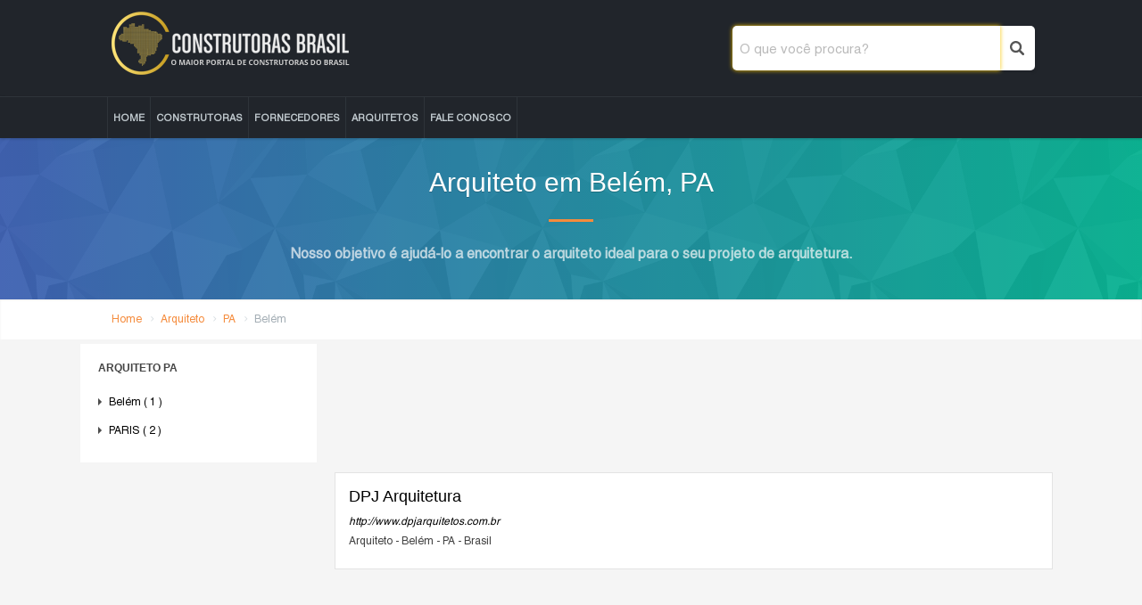

--- FILE ---
content_type: text/html; charset=utf-8
request_url: https://www.arquitetos.construtorasbrasil.com.br/belem/pa
body_size: 5192
content:

<!DOCTYPE html>
<html lang="pt-BR" xmlns="http://www.w3.org/1999/xhtml">
<head>
<title>
Arquiteto na cidade de Belém, PA </title>
<meta http-equiv="Content-Type" content="text/html; charset=utf-8">
<meta name="title" content="Arquiteto na cidade de Belém, PA ">
<meta name="description" content="Aqui você encontra o arquiteto ideal para o seu projeto de arquitetura em Belém, PA.">
<meta name="keywords" content="arquiteto Belém, arquiteto PA">
<meta name="robots" content="index,follow">
<meta name="x-app-title" content="Arquiteto na cidade de Belém, PA ">
<meta name="googlebot" content="index,follow">
<meta property="og:locale" content="pt_BR">
<meta property="og:site_name" content="construtorasbrasil.com.br">
<meta property="og:image" content="https://www.arquitetos.construtorasbrasil.com.br/images/logo.png">
<meta property="og:url" content="https://www.arquitetos.construtorasbrasil.com.br/belem/pa"/>
<meta property="og:title" content="Arquiteto na cidade de Belém, PA ">
<meta property="og:description" content="Aqui você encontra o arquiteto ideal para o seu projeto de arquitetura em Belém, PA.">
<meta property="fb:app_id" content="966242223397117">
<meta name="viewport" content="width=device-width, initial-scale=1, maximum-scale=1, user-scalable=0">
<meta name="apple-mobile-web-app-capable" content="no">
<meta name="x-martin20" content="1.0.0">
<link rel="shortcut icon" href="https://www.arquitetos.construtorasbrasil.com.br/images/favicon.ico">
<link rel="apple-touch-icon" sizes="57x57" href="https://www.arquitetos.construtorasbrasil.com.br/images/apple-touch-icon-57x57.png">
<link rel="apple-touch-icon" sizes="60x60" href="https://www.arquitetos.construtorasbrasil.com.br/images/apple-touch-icon-60x60.png">
<link rel="apple-touch-icon" sizes="72x72" href="https://www.arquitetos.construtorasbrasil.com.br/images/apple-touch-icon-72x72.png">
<link rel="apple-touch-icon" sizes="76x76" href="https://www.arquitetos.construtorasbrasil.com.br/images/apple-touch-icon-76x76.png">
<link rel="apple-touch-icon" sizes="114x114" href="https://www.arquitetos.construtorasbrasil.com.br/images/apple-touch-icon-114x114.png">
<link rel="apple-touch-icon" sizes="120x120" href="https://www.arquitetos.construtorasbrasil.com.br/images/apple-touch-icon-120x120.png">
<link rel="apple-touch-icon" sizes="144x144" href="https://www.arquitetos.construtorasbrasil.com.br/images/apple-touch-icon-144x144.png">
<link rel="apple-touch-icon" sizes="152x152" href="https://www.arquitetos.construtorasbrasil.com.br/images/apple-touch-icon-152x152.png">
<link rel="apple-touch-icon" sizes="180x180" href="https://www.arquitetos.construtorasbrasil.com.br/images/apple-touch-icon-180x180.png">
<link rel="icon" type="image/png" href="https://www.arquitetos.construtorasbrasil.com.br/images/favicon-32x32.png" sizes="32x32">
<link rel="icon" type="image/png" href="https://www.arquitetos.construtorasbrasil.com.br/images/android-chrome-192x192.png" sizes="192x192">
<link rel="icon" type="image/png" href="https://www.arquitetos.construtorasbrasil.com.br/images/favicon-96x96.png" sizes="96x96">
<link rel="icon" type="image/png" href="https://www.arquitetos.construtorasbrasil.com.br/images/favicon-16x16.png" sizes="16x16">
<link rel="manifest" href="https://www.arquitetos.construtorasbrasil.com.br/images/manifest.json">
<meta name="msapplication-TileColor" content="#FFFFFF">
<meta name="msapplication-TileImage" content="https://www.arquitetos.construtorasbrasil.com.br/images/mstile-144x144.png">
<meta name="theme-color" content="#ffffff">
<link href="https://plus.google.com/102609679296716042093/" rel="publisher">
<link rel="stylesheet" type="text/css" href="https://www.arquitetos.construtorasbrasil.com.br/source/css/typo.css">
<link rel="stylesheet" type="text/css" href="https://www.arquitetos.construtorasbrasil.com.br/style.css"/>
<link rel="stylesheet" type="text/css" href="https://www.arquitetos.construtorasbrasil.com.br/assets/css/shortcode.css"/>
<link rel="stylesheet" type="text/css" href="https://www.arquitetos.construtorasbrasil.com.br/assets/css/responsive.css"/>
<link rel="stylesheet" type="text/css" href="https://www.arquitetos.construtorasbrasil.com.br/assets/3rd/font-awesome/font-awesome.css"/>
<link href="https://www.arquitetos.construtorasbrasil.com.br/favicon.ico" rel="shortcut icon" type="image/x-icon">
<script src="https://www.arquitetos.construtorasbrasil.com.br/assets/3rd/jquery/jquery-core.js"></script> 
<script src="https://www.arquitetos.construtorasbrasil.com.br/assets/3rd/jquery/jquery-flexslider.js"></script> 
<script src="https://www.arquitetos.construtorasbrasil.com.br/assets/3rd/layerslider/js/greensock.js"></script> 
<script src="https://www.arquitetos.construtorasbrasil.com.br/assets/js/theme.js"></script> 
<script src="https://www.arquitetos.construtorasbrasil.com.br/lib/js/ajax.js"></script> 
<script src="https://www.arquitetos.construtorasbrasil.com.br/construtoras/funcao.js"></script>
<link rel="stylesheet" type="text/css" href="https://www.arquitetos.construtorasbrasil.com.br/source/css/social.css"/>
<script src="https://www.arquitetos.construtorasbrasil.com.br/source/scripts/pi.global.js"></script>
<link rel="stylesheet" type="text/css" href="https://www.arquitetos.construtorasbrasil.com.br/source/css/global.css"/>
<link rel="stylesheet" href="https://www.arquitetos.construtorasbrasil.com.br/source/3dParty/fontello/css/fontello.css"/>
</head>

<body>
<script>window.fbAsyncInit=function(){FB.init({appId:'559386857812956',xfbml:true,version:'v3.1'});FB.AppEvents.logPageView();};(function(d,s,id){var js,fjs=d.getElementsByTagName(s)[0];if(d.getElementById(id)){return;}js=d.createElement(s);js.id=id;js.src="https://connect.facebook.net/en_US/sdk.js";fjs.parentNode.insertBefore(js,fjs);}(document,'script','facebook-jssdk'));</script>

<script>(function(i,s,o,g,r,a,m){i['GoogleAnalyticsObject']=r;i[r]=i[r]||function(){(i[r].q=i[r].q||[]).push(arguments)},i[r].l=1*new Date();a=s.createElement(o),m=s.getElementsByTagName(o)[0];a.async=1;a.src=g;m.parentNode.insertBefore(a,m)})(window,document,'script','//www.google-analytics.com/analytics.js','ga');ga('create','UA-55339533-1','auto');ga('send','pageview');</script><style>.pi-row-sm .pi-menu>li>a{padding:0 6px;text-transform:uppercase;font-size:11px;font-weight:bold}</style>

<div class="pi-header">
<div class="pi-section-w pi-section-dark pi-shadow-bottom">
<div class="pi-section pi-row-lg">

<div class="pi-row-block pi-row-block-logo pi-center-text-xs-only"> 
<a href="https://www.construtorasbrasil.com.br">
<img title="logotipo" alt="Construtoras Brasil" src="https://www.arquitetos.construtorasbrasil.com.br/assets/img/logo.png">
</a> 
</div>

<div class="pi-row-block pi-pull-right">
<div style="width: 100%;">
<div class="js-result-container"></div>
<div class="search-form">
<div class="js-result-container" style="z-index: 182738183120382103912;"></div>
<form name="form_pesquisa" id="form_pesquisa" method="post">
<div class="typeahead__container">
<div class="typeahead__field">
	<span class="typeahead__query">
		<input class="js-typeahead" name="pesquisaCliente" id="pesquisaCliente" type="search" autofocus autocomplete="off" placeholder="O que você procura?">
	</span>
	<span class="typeahead__button">
		<button type="button" id="btnPesq">
			<span class="typeahead__search-icon"></span>
		</button>
	</span>
</div>
<div class="typeahead__field" style="background-color:#FFFFFF">
<div id="MostraPesq" class="typeahead__result" style="width: 100%;"></div>
</div>
</div>
</form>
</div>
</div>
</div>

</div>
</div>

<div class="pi-section-w pi-section-dark pi-shadow-bottom pi-border-top-light">
<div class="pi-section pi-row-sm">

<div class="pi-row-block">
<ul class="pi-menu pi-items-have-borders pi-full-height pi-hidden-xs">
<li> <a href="https://www.construtorasbrasil.com.br/"><span>Home</span></a> </li>
<li> <a href="https://www.construtorasbrasil.com.br/construtoras/"><span>Construtoras</span></a> </li>
<li> <a href="https://www.empresas.construtorasbrasil.com.br"><span>Fornecedores</span></a> </li>
<li> <a href="https://www.arquitetos.construtorasbrasil.com.br"><span>Arquitetos</span></a> </li>
<li> <a href="https://www.construtorasbrasil.com.br/fale-conosco/" title="Fale Conosco"><span>Fale Conosco</span></a> </li>
</ul>
</div>

<div class="pi-row-block pi-pull-right pi-hidden-lg-only pi-hidden-md-only pi-hidden-sm-only">
<link rel="stylesheet" href="https://www.arquitetos.construtorasbrasil.com.br/assets/menu-novo/src/navik.menu.css">
<div class="navik-header-overlay header-dark menu-slide">

<div class="container">

<!-- header -->
<div class="navik-header-container">

<!--Logo-->
<div class="logo">
</div>

<!-- Burger menu -->
<div class="burger-menu">
<div class="line-menu line-half first-line"></div>
<div class="line-menu"></div>
<div class="line-menu line-half last-line"></div>
</div>

<!--Navigation -->
<nav class="navik-menu-overlay">

<ul>
<li class="current-menu"><a href="https://www.construtorasbrasil.com.br">Home</a><li>
<li class="current-menu"><a href="https://www.construtorasbrasil.com.br/construtoras/">Construtoras</a></li>
<li class="current-menu"><a href="https://www.empresas.construtorasbrasil.com.br">Fornecedores</a></li>
<!--<li class="current-menu"><a href="https://www.construtorasbrasil.com.br/anuncie/" title="Cadastre sua empresa">Cadastre Sua Empresa</a></li>-->
<li class="current-menu"><a href="https://www.construtorasbrasil.com.br/fale-conosco/" title="Fale Conosco">Fale Conosco</a></li>

</ul>

<!-- Menu social media -->
<div class="menu-social-media">
<a href="https://www.facebook.com/ConstrutorasBrasil" target="_blank"><img src="https://www.arquitetos.construtorasbrasil.com.br/assets/menu-novo/src/assets/svg/facebook-f-light.svg" alt="Facebook"/></a>

<a href="https://www.instagram.com/construtorasbrasil/" target="_blank"><img src="https://www.arquitetos.construtorasbrasil.com.br/assets/menu-novo/src/assets/svg/instagram-light.svg" alt="Instagram"/></a>
<a href="https://www.linkedin.com/company/construtorasbrasil/" target="_blank"><img src="https://www.arquitetos.construtorasbrasil.com.br/assets/menu-novo/src/assets/svg/linkedin-in-light.svg" alt="Linkedin"/></a>
</div>

</nav>

</div>

</div>
</div>

<script src="https://www.arquitetos.construtorasbrasil.com.br/assets/menu-novo/src/navik.menu.js"></script></div>
</div>
</div>
</div><div class="pi-section-w pi-section-parallax" style="background-color:#6c84e5;background:url(https://www.arquitetos.construtorasbrasil.com.br/img/elements_header_background.png) , linear-gradient(to right,rgba(71,114,217,1),rgba(0,220,175,1));background-size:300px 300px , auto">
  <div class="pi-texture" style="background: rgba(24, 28, 32, 0.2);"></div>
  <div class="pi-section pi-padding-top-30 pi-padding-bottom-20 pi-text-center">
    <h1 class="h2 pi-text-shadow pi-has-border pi-has-tall-border pi-has-base-border pi-has-short-border"> 
      Arquiteto em Belém, PA      </h1>
    <p style="font-size: 16px;font-weight: bold;"> Nosso objetivo é ajudá-lo a encontrar o arquiteto ideal para o seu projeto de arquitetura. </p>
  </div>
</div>
<div class="pi-section-w pi-shadow-inside-top pi-section-white">
  <div class="pi-section pi-section-md pi-titlebar pi-titlebar-breadcrumb-left pi-titlebar-small">
    <div class="pi-breadcrumb" id="navegacao">
      <ul itemscope itemtype="http://schema.org/BreadcrumbList">
        <li> <a href="https://www.construtorasbrasil.com.br"> Home</a> </li>
        <li> <a href="https://www.arquitetos.construtorasbrasil.com.br"> Arquiteto</a> </li>
        <li> <a href="https://www.arquitetos.construtorasbrasil.com.br/pa/para" title="Arquitetos PA"> PA</a> </li>
        <li>
          Belém        </li>
      </ul>
    </div>
  </div>
</div>
<div id="tm-page-body">
  <div id="tm-blog" class="tm-container tm-wrap tm-blog-style-magazine2 tm-sidebar-left">
    <section>
      <div class="page-content" style="padding-right:10px; padding-top:10px;">
        <div class="tm-content page-content-inner">
          <div class="tm-main-content">
			  
			  <div class="pi-row" style="margin-top: 10px;">
              <div class="pi-col-lg-12">
                <script async src="//pagead2.googlesyndication.com/pagead/js/adsbygoogle.js"></script>
<ins class="adsbygoogle" style="display:block" data-ad-format="fluid" data-ad-layout-key="-h2+d+5c-9-3e" data-ad-client="ca-pub-1414583113725297" data-ad-slot="5246509283"></ins>
<script>(adsbygoogle=window.adsbygoogle||[]).push({});</script>              </div>
            </div> 
			  
                        <div class="pi-container">
              <div id="lista">
                                <div class="pi-row pi-show-grid">
                  <div class="pi-col-lg-12">
                    <h2 style="font-size: 18px; margin-bottom: 5px;"><a href="http://www.dpjarquitetos.com.br" target="_blank">
                      DPJ Arquitetura                                            </a> </h2>
                    <p style="margin-bottom: 5px;"> <span class="pi-link-site"> <cite> <a class="pi-link-site" href="http://www.dpjarquitetos.com.br" target="_blank">
                      http://www.dpjarquitetos.com.br                      </a></cite></span> <br>
                      <span style="color: #414141;">
                      Arquiteto - Belém - PA - Brasil                      </span> </p>
                  </div>
                </div>
                                <div class="pi-row" style="margin-top: 10px;">
                <script async src="//pagead2.googlesyndication.com/pagead/js/adsbygoogle.js"></script>
<ins class="adsbygoogle" style="display:block" data-ad-format="fluid" data-ad-layout-key="-h2+d+5c-9-3e" data-ad-client="ca-pub-1414583113725297" data-ad-slot="5246509283"></ins>
<script>(adsbygoogle=window.adsbygoogle||[]).push({});</script>              </div>
                <div align="center" id="paginacao">
                                  </div>
              </div>
            </div>
          </div>
        </div>
      </div>
      <div class="page-sidebar">
        <aside class="widget box-white tm-list-style1 tm-list-style1">
          <h3 class="tm-title" style="text-transform: uppercase; font-weight: bold;">Arquiteto
            pa          </h3>
          <ul>
                        <li style="padding-bottom:5px; padding-top:5px;"> <a href="https://www.arquitetos.construtorasbrasil.com.br/belem/pa" title="Arquitetos Belém">
              Belém              (
              1              )</a> </li>
                        <li style="padding-bottom:5px; padding-top:5px;"> <a href="https://www.arquitetos.construtorasbrasil.com.br/paris/pa" title="Arquitetos PARIS">
              PARIS              (
              2              )</a> </li>
                      </ul>
			
			
			
        </aside>
		  
		  
      </div>
    </section>
  </div>
</div>
<div class="pi-section-w pi-border-bottom pi-border-top-light pi-section-dark">
<div class="pi-section pi-padding-bottom-10">

<div class="pi-row">

<div class="pi-col-md-4 pi-padding-bottom-30">

<h6 class="pi-margin-bottom-20 pi-weight-700 pi-uppercase pi-letter-spacing">
	Quem Somos
</h6>
<p style="font-size: 14px;">
O maior portal de construtoras e fornecedores do Brasil.
</p>

</div>

<div class="pi-clearfix pi-hidden-lg-only pi-hidden-md-only"></div>

<div class="pi-col-md-3 pi-col-xs-6 pi-padding-bottom-30" style="font-size: 13px;">
<h6 class="pi-margin-bottom-20 pi-weight-700 pi-uppercase pi-letter-spacing">
	MENU
</h6>

<ul class="pi-list-with-icons pi-list-icons-right-open pi-link-no-style">
<li><a href="https://www.construtorasbrasil.com.br/construtoras/" title="Construtoras">Construtoras</a></li>
<li><a href="https://www.empresas.construtorasbrasil.com.br/" title="Empresas">Fornecedores</a></li>
<li><a href="https://www.arquitetos.construtorasbrasil.com.br/" title="Arquitetos">Arquitetos</a></li>
<li><a href="https://www.construtorasbrasil.com.br/anuncie/" title="Cadastre sua Empresa">Cadastre sua Empresa</a></li>
<li><a href="https://www.construtorasbrasil.com.br/fale-conosco/" title="Fale Conosco">Fale Conosco</a></li>

</ul>

</div>
	
	

<div class="pi-col-md-4 pi-col-sm-6 pi-padding-bottom-30">

<h6 class="pi-margin-bottom-25 pi-weight-700 pi-uppercase pi-letter-spacing">
 Construtoras
</h6>

<p>
	<a href="https://www.construtorasbrasil.com.br/construtoras/sao-paulo/sp" class="btn pi-btn pi-btn-dark pi-btn-no-border pi-shadow pi-btn-small" style="margin-bottom: 8px; margin-right: 4px;" title="Construtoras em São Paulo, SP">São Paulo, SP</a>
	<a href="https://www.construtorasbrasil.com.br/construtoras/rio-de-janeiro/rj" class="btn pi-btn pi-btn-dark pi-btn-no-border pi-shadow pi-btn-small" style="margin-bottom: 8px; margin-right: 4px;" title="Construtoras no Rio de Janeiro, RJ">Rio de Janeiro, RJ</a>
	<a href="https://www.construtorasbrasil.com.br/construtoras/belo-horizonte/mg" class="btn pi-btn pi-btn-dark pi-btn-no-border pi-shadow pi-btn-small" style="margin-bottom: 8px; margin-right: 4px;" title="Construtoras em Belo Horizonte, MG">Belo Horizonte, MG</a>
	<a href="https://www.construtorasbrasil.com.br/construtoras/porto-alegre/rs" class="btn pi-btn pi-btn-dark pi-btn-no-border pi-shadow pi-btn-small" style="margin-bottom: 8px; margin-right: 4px;" title="Construtoras em Porto Alegre, RS">Porto Alegre, RS</a>
	<a href="https://www.construtorasbrasil.com.br/construtoras/fortaleza/ce" class="btn pi-btn pi-btn-dark pi-btn-no-border pi-shadow pi-btn-small" style="margin-bottom: 8px; margin-right: 4px;" title="Construtoras em Fortaleza, CE">Fortaleza, CE</a>
	<a href="https://www.construtorasbrasil.com.br/construtoras/curitiba/pr" title="Construtoras em Curitiba, PR" class="btn pi-btn pi-btn-dark pi-btn-no-border pi-shadow pi-btn-small" style="margin-bottom: 8px; margin-right: 4px;">Curitiba, PR</a>
	<a href="https://www.construtorasbrasil.com.br/construtoras/recife/pe" class="btn pi-btn pi-btn-dark pi-btn-no-border pi-shadow pi-btn-small" style="margin-bottom: 8px; margin-right: 4px;">Recife, PE</a>


</p>

</div>

</div>

</div>
</div>

<div class="pi-section-w pi-section-dark pi-border-top-light pi-border-bottom-strong-base">
<div class="pi-section pi-row-lg pi-center-text-2xs pi-clearfix">

<span class="pi-row-block pi-row-block-txt pi-hidden-2xs">2025 Construtoras Brasil.
Todos os direitos reservados.
</span>

<div class="pi-row-block pi-pull-right pi-hidden-xs">
<ul class="pi-social-icons pi-round-corners pi-colored-bg pi-jump pi-small clearFix">
<li><a href="https://www.linkedin.com/company/construtorasbrasil/" target="_blank" class="pi-social-icon-linkedin"><i class="icon-linkedin"></i></a></li>
<li><a href="https://www.instagram.com/construtorasbrasil/" target="_blank" class="pi-social-icon-instagram"><i class="icon-instagram"></i></a></li>
<li><a href="https://www.facebook.com/ConstrutorasBrasil/" target="_blank" class="pi-social-icon-facebook"><i class="icon-facebook"></i></a></li>

</ul>
</div>

<span class="pi-row-block pi-row-block-txt pi-pull-right pi-hidden-xs">Siga-nos:
</span>

</div>
</div>

<link rel="stylesheet" href="https://www.arquitetos.construtorasbrasil.com.br/src/jquery.typeahead.css">
<script src="https://www.arquitetos.construtorasbrasil.com.br/src/jquery.typeahead.js"></script>
<script src="https://www.arquitetos.construtorasbrasil.com.br/src/searchjs.js"></script>
<link rel="stylesheet" href="https://www.arquitetos.construtorasbrasil.com.br/src/style.css"><a href="#" id="tm-gotop"> <i class="fa fa-chevron-up"></i> </a>
</body>
</html>

--- FILE ---
content_type: text/html; charset=utf-8
request_url: https://www.google.com/recaptcha/api2/aframe
body_size: 268
content:
<!DOCTYPE HTML><html><head><meta http-equiv="content-type" content="text/html; charset=UTF-8"></head><body><script nonce="CNfNe6nV9T4N8pF7gWKT2g">/** Anti-fraud and anti-abuse applications only. See google.com/recaptcha */ try{var clients={'sodar':'https://pagead2.googlesyndication.com/pagead/sodar?'};window.addEventListener("message",function(a){try{if(a.source===window.parent){var b=JSON.parse(a.data);var c=clients[b['id']];if(c){var d=document.createElement('img');d.src=c+b['params']+'&rc='+(localStorage.getItem("rc::a")?sessionStorage.getItem("rc::b"):"");window.document.body.appendChild(d);sessionStorage.setItem("rc::e",parseInt(sessionStorage.getItem("rc::e")||0)+1);localStorage.setItem("rc::h",'1764497855769');}}}catch(b){}});window.parent.postMessage("_grecaptcha_ready", "*");}catch(b){}</script></body></html>

--- FILE ---
content_type: text/css
request_url: https://www.arquitetos.construtorasbrasil.com.br/style.css
body_size: 11802
content:
/* global box-sizing */
* {
  margin: 0;
  padding: 0;
  outline: 0 none;
}
html {
  overflow-x: hidden;
}
*,
*:after,
*:before {
  box-sizing: border-box;
  -webkit-box-sizing: border-box;
  -moz-box-sizing: border-box;
  -webkit-font-smoothing: antialiased;
  font-smoothing: antialiased;
  text-rendering: optimizeLegibility;
}
body {
  font-size: 12px;
  line-height: 1.85714286em;
  -webkit-font-smoothing: antialiased;
  -moz-osx-font-smoothing: grayscale;
  font-family: 'Open Sans', 'Helvetica', 'Arial', sans-serif;
  color: #666666;
  font-weight: 400;
}
/* clear */
.clear:before,
.clear:after {
  content: ' ';
  display: table;
}
.clear:after {
  clear: both;
}
.clear {
  *zoom: 1;
}
textarea,
input[type="text"],
input[type="password"],
input[type="datetime"],
input[type="datetime-local"],
input[type="date"],
input[type="month"],
input[type="time"],
input[type="week"],
input[type="number"],
input[type="email"],
input[type="url"],
input[type="tel"],
input[type="color"],
input.input-text {
  border: 1px solid #e6e6e6;
  background: #f9f9f9;
  -webkit-border-radius: 2px;
  -moz-border-radius: 2px;
  -ms-border-radius: 2px;
  -o-border-radius: 2px;
  border-radius: 2px;
  padding: 5px;
  height: 36px;
  -webkit-transition: all 0.2s ease-in-out 0s;
  -moz-transition: all 0.2s ease-in-out 0s;
  -o-transition: all 0.2s ease-in-out 0s;
  -ms-transition: all 0.2s ease-in-out 0s;
  transition: all 0.2s ease-in-out 0s;
  -webkit-boxshadow: none;
}
textarea:focus,
input[type="text"]:focus,
input[type="password"]:focus,
input[type="datetime"]:focus,
input[type="datetime-local"]:focus,
input[type="date"]:focus,
input[type="month"]:focus,
input[type="time"]:focus,
input[type="week"]:focus,
input[type="number"]:focus,
input[type="email"]:focus,
input[type="url"]:focus,
input[type="search"]:focus,
input[type="tel"]:focus,
input[type="color"]:focus,
input.input-text:focus {
  border-color: #f7c605;
    box-shadow: 0 0 5px rgb(247, 198, 5);
    background:rgb(255, 255, 255, .05);
  outline: 0;
}
textarea.tm-disabled,
input[type="text"].tm-disabled,
input[type="password"].tm-disabled,
input[type="datetime"].tm-disabled,
input[type="datetime-local"].tm-disabled,
input[type="date"].tm-disabled,
input[type="month"].tm-disabled,
input[type="time"].tm-disabled,
input[type="week"].tm-disabled,
input[type="number"].tm-disabled,
input[type="email"].tm-disabled,
input[type="url"].tm-disabled,
input[type="search"].tm-disabled,
input[type="tel"].tm-disabled,
input[type="color"].tm-disabled,
input.input-text.tm-disabled,
textarea:disabled,
input[type="text"]:disabled,
input[type="password"]:disabled,
input[type="datetime"]:disabled,
input[type="datetime-local"]:disabled,
input[type="date"]:disabled,
input[type="month"]:disabled,
input[type="time"]:disabled,
input[type="week"]:disabled,
input[type="number"]:disabled,
input[type="email"]:disabled,
input[type="url"]:disabled,
input[type="search"]:disabled,
input[type="tel"]:disabled,
input[type="color"]:disabled,
input.input-text:disabled {
  background: #f2f2f2;
  cursor: no-drop;
}
ul,
ol {
  list-style: none;
}
a {
  text-decoration: none;
  -webkit-transition: all 0.2s ease-in-out 0s;
  -moz-transition: all 0.2s ease-in-out 0s;
  -o-transition: all 0.2s ease-in-out 0s;
  -ms-transition: all 0.2s ease-in-out 0s;
  transition: all 0.2s ease-in-out 0s;
  color: #000000;
}

img {
  max-width: 100%;
  border: none;
  height: auto;
  vertical-align: top;
}
/* layout */
.tm-table {
  display: table;
}
.tm-table-cell {
  display: table-cell;
  vertical-align: middle;
}
.tm-left {
  float: left;
}
.tm-right {
  float: right;
}
.tm-wrap {
  width: 1100px;
  margin: 0 auto;
  position: relative;
}
.tm-wrap:after {
  clear: both;
  content: "";
  display: block;
}
.tm-wrapall {
  width: 1180px;
  margin: 0 auto;
  background: #ffffff;
}
.tm-col-1 article,
.tm-col-1 li,
.tm-col-1 div.tm-col {
  width: 100%;
}
.tm-col-2 article,
.tm-col-2 li,
.tm-col-2 div.tm-col {
  width: 50%;
}
.tm-col-3 article,
.tm-col-3 li,
.tm-col-3 div.tm-col {
  width: 30.33%;
  margin-bottom:20px;
  margin-right:20px;
}
.tm-col-4 article,
.tm-col-4 li,
.tm-col-4 div.tm-col {
  width: 25%;
}
.tm-title {
  text-transform: uppercase;
  margin: 0 0 15px 0;
}
.tm-column {
  float: left;
  padding: 0 20px;
}
.tm-column.tm1 {
  width: 8.33333%;
}
.tm-column.tm2 {
  width: 16.6667%;
}
.tm-column.tm3 {
  width: 25%;
}
.tm-column.tm4 {
  width: 33.3333%;
}
.tm-column.tm5 {
  width: 41.6667%;
}
.tm-column.tm6 {
  width: 50%;
}
.tm-column.tm7 {
  width: 58.3333%;
}
.tm-column.tm8 {
  width: 66.6667%;
}
.tm-column.tm9 {
  width: 75%;
}
.tm-column.tm10 {
  width: 83.3333%;
}
.tm-column.tm11 {
  width: 91.6667%;
}
.tm-column.tm12 {
  width: 100%;
}
.tm-content,
.tm-container {
  position: relative;
}
.tm-content:after,
.tm-container:after {
  clear: both;
  content: "";
  display: block;
}
/** Color **/
.red {
  background: #f7827e;
}
.blue {
  background: #009eca;
}
.green {
  background: #7cc576;
}
.lightblue {
  background: #58c5c0;
}
.darkblue {
  background: #42555c;
}
.orange {
  background: #f6ba70;
}
.grey {
  background: #cccccc;
}
.black {
  background: #000000;
}
.white {
  background: #ffffff;
}
/**Templates**/
#tm-template-default-box {
  width: 1100px;
  margin: 0 auto;
  position: relative;
}
#tm-template-default-box:after {
  clear: both;
  content: "";
  display: block;
}
#tm-template-default-box .tm-wrap {
  width: auto;
}
#tm-template-default-box.tm-container {
  margin-top: 1px;
  margin-bottom: 1px;
}
#tm-template-default-fullwidth {
  width: 100%;
  position: relative;
}
#tm-template-default-fullwidth:after {
  clear: both;
  content: "";
  display: block;
}
#tm-template-default-fullwidth.tm-container {
  margin-top: 0;
  margin-bottom: 0;
}
#tm-template-default-fullwidth .page-content .page-content-inner {
  padding: 0;
}
/** Sidebar Widget **/
.page-sidebar aside,
.page-sidebar-second aside,
.tm-sidebar-footer aside {
  margin-bottom: 30px;
}
.page-sidebar aside:last-child,
.page-sidebar-second aside:last-child,
.tm-sidebar-footer aside:last-child {
  margin-bottom: 0;
}
.page-sidebar aside.widget_tag_cloud .tagcloud,
.page-sidebar-second aside.widget_tag_cloud .tagcloud,
.tm-sidebar-footer aside.widget_tag_cloud .tagcloud {
  display: inline-block;
  width: 100%;
}
.page-sidebar aside.widget_tag_cloud .tagcloud a,
.page-sidebar-second aside.widget_tag_cloud .tagcloud a,
.tm-sidebar-footer aside.widget_tag_cloud .tagcloud a {
  font-size: 12px !important;
  background: #dedede;
  padding: 7px 20px;
  display: inline-block;
  margin: 0 5px 5px 0;
  float: left;
  color: #000000;
  -webkit-border-radius: 2px;
  -moz-border-radius: 2px;
  -ms-border-radius: 2px;
  -o-border-radius: 2px;
  border-radius: 2px;
}
.page-sidebar aside.widget_tag_cloud .tagcloud a:hover,
.page-sidebar-second aside.widget_tag_cloud .tagcloud a:hover,
.tm-sidebar-footer aside.widget_tag_cloud .tagcloud a:hover {
  background: #000000;
  color: #ffffff;
}
.page-sidebar aside.widget_text .textwidget ul.ads,
.page-sidebar-second aside.widget_text .textwidget ul.ads,
.tm-sidebar-footer aside.widget_text .textwidget ul.ads {
  display: inline-block;
  width: 100%;
}
.page-sidebar aside.widget_text .textwidget ul.ads li,
.page-sidebar-second aside.widget_text .textwidget ul.ads li,
.tm-sidebar-footer aside.widget_text .textwidget ul.ads li {
  float: left;
}
.page-sidebar aside.widget_text .textwidget ul.ads li a,
.page-sidebar-second aside.widget_text .textwidget ul.ads li a,
.tm-sidebar-footer aside.widget_text .textwidget ul.ads li a {
  display: block;
  margin: 0 15px 15px 0;
}
.page-sidebar aside.widget_text .textwidget ul.ads li:nth-child(2n) a,
.page-sidebar-second aside.widget_text .textwidget ul.ads li:nth-child(2n) a,
.tm-sidebar-footer aside.widget_text .textwidget ul.ads li:nth-child(2n) a {
  margin-right: 0;
}
.page-sidebar aside.widget_recent_entries.tm-list-style2 ul li,
.page-sidebar-second aside.widget_recent_entries.tm-list-style2 ul li,
.tm-sidebar-footer aside.widget_recent_entries.tm-list-style2 ul li {
  margin-bottom: 0;
}
.page-sidebar aside.widget_recent_entries ul li,
.page-sidebar-second aside.widget_recent_entries ul li,
.tm-sidebar-footer aside.widget_recent_entries ul li {
  width: 100%;
  display: inline-block;
  margin-bottom: 15px;
  padding-left: 0;
}
.page-sidebar aside.widget_recent_entries ul li:after,
.page-sidebar-second aside.widget_recent_entries ul li:after,
.tm-sidebar-footer aside.widget_recent_entries ul li:after {
  content: "";
  border: none;
}
.page-sidebar aside.widget_recent_entries ul li a,
.page-sidebar-second aside.widget_recent_entries ul li a,
.tm-sidebar-footer aside.widget_recent_entries ul li a {
  display: block;
}
.page-sidebar aside.widget_recent_entries ul li a:hover h3,
.page-sidebar-second aside.widget_recent_entries ul li a:hover h3,
.tm-sidebar-footer aside.widget_recent_entries ul li a:hover h3 {
  color: #e0b034;
}
.page-sidebar aside.widget_recent_entries ul li a .thumb,
.page-sidebar-second aside.widget_recent_entries ul li a .thumb,
.tm-sidebar-footer aside.widget_recent_entries ul li a .thumb {
  float: left;
}
.page-sidebar aside.widget_recent_entries ul li a .thumb img,
.page-sidebar-second aside.widget_recent_entries ul li a .thumb img,
.tm-sidebar-footer aside.widget_recent_entries ul li a .thumb img {
  width: 60px;
  height: 60px;
}
.page-sidebar aside.widget_recent_entries ul li a h3,
.page-sidebar-second aside.widget_recent_entries ul li a h3,
.tm-sidebar-footer aside.widget_recent_entries ul li a h3 {
  margin: 0 0 5px 75px;
  -webkit-transition: all 0.2s ease-in-out 0s;
  -moz-transition: all 0.2s ease-in-out 0s;
  -o-transition: all 0.2s ease-in-out 0s;
  -ms-transition: all 0.2s ease-in-out 0s;
  transition: all 0.2s ease-in-out 0s;
}
.page-sidebar aside.widget_recent_entries ul li a .time,
.page-sidebar-second aside.widget_recent_entries ul li a .time,
.tm-sidebar-footer aside.widget_recent_entries ul li a .time {
  font-size: 11px;
  color: #808080;
  margin-left: 75px;
  display: block;
  line-height: 100%;
}
.page-sidebar aside.widget_recent_comments ul li,
.page-sidebar-second aside.widget_recent_comments ul li,
.tm-sidebar-footer aside.widget_recent_comments ul li {
  padding-top: 10px;
  padding-bottom: 10px;
}
.page-sidebar aside.widget_nav_menu.tm-list-style2 ul li a,
.page-sidebar-second aside.widget_nav_menu.tm-list-style2 ul li a,
.tm-sidebar-footer aside.widget_nav_menu.tm-list-style2 ul li a {
  margin: -10px 0;
}
.page-sidebar aside.widget_nav_menu ul li.current a,
.page-sidebar-second aside.widget_nav_menu ul li.current a,
.tm-sidebar-footer aside.widget_nav_menu ul li.current a {
  font-weight: bold;
}
.page-sidebar aside.widget_nav_menu ul li a,
.page-sidebar-second aside.widget_nav_menu ul li a,
.tm-sidebar-footer aside.widget_nav_menu ul li a {
  display: block;
  padding: 10px 0;
}
.page-sidebar aside.widget_search form,
.page-sidebar-second aside.widget_search form,
.tm-sidebar-footer aside.widget_search form {
  position: relative;
}
.page-sidebar aside.widget_search form input[type="submit"],
.page-sidebar-second aside.widget_search form input[type="submit"],
.tm-sidebar-footer aside.widget_search form input[type="submit"] {
  margin: 0;
  display: none;
}
.page-sidebar aside.widget_search form input[type="text"],
.page-sidebar-second aside.widget_search form input[type="text"],
.tm-sidebar-footer aside.widget_search form input[type="text"] {
  width: 100%;
}
.page-sidebar aside.widget_search form:after,
.page-sidebar-second aside.widget_search form:after,
.tm-sidebar-footer aside.widget_search form:after {
  content: "\f002";
  font-family: 'FontAwesome';
  position: absolute;
  right: 15px;
  top: 7px;
  color: #cccccc;
}
.page-sidebar aside.widget_calendar table caption,
.page-sidebar-second aside.widget_calendar table caption,
.tm-sidebar-footer aside.widget_calendar table caption {
  text-align: left;
  margin-bottom: 5px;
}
.page-sidebar aside.widget_calendar table tr td,
.page-sidebar-second aside.widget_calendar table tr td,
.tm-sidebar-footer aside.widget_calendar table tr td {
  background: #f2f2f2;
  border: 1px solid #ffffff;
  text-align: center;
}
.page-sidebar aside.widget_calendar table tr td a,
.page-sidebar-second aside.widget_calendar table tr td a,
.tm-sidebar-footer aside.widget_calendar table tr td a {
  display: block;
  background: #e0b034;
  color: #ffffff;
}
.page-sidebar aside.widget_calendar table tr td a:hover,
.page-sidebar-second aside.widget_calendar table tr td a:hover,
.tm-sidebar-footer aside.widget_calendar table tr td a:hover {
  background: #000000;
}
.page-sidebar aside ul li a,
.page-sidebar-second aside ul li a,
.tm-sidebar-footer aside ul li a {
  color: #000000;
}
.page-sidebar aside ul li a:hover,
.page-sidebar-second aside ul li a:hover,
.tm-sidebar-footer aside ul li a:hover {
  color: #e0b034;
}
.page-sidebar aside select,
.page-sidebar-second aside select,
.tm-sidebar-footer aside select {
  width: 100%;
}
/** Widget Styles **/
.widget[class*="box-"] {
  margin-bottom: 20px;
}
.widget.box-white,
.widget.box-title-1 {
  background: #ffffff;
  padding: 20px;
}
.widget.box-dark,
.widget.box-title-2 {
  background: #333333;
  padding: 20px;
  color: #b3b3b3;
}
.widget.box-dark h1,
.widget.box-title-2 h1,
.widget.box-dark h2,
.widget.box-title-2 h2,
.widget.box-dark h3,
.widget.box-title-2 h3,
.widget.box-dark h4,
.widget.box-title-2 h4,
.widget.box-dark h5,
.widget.box-title-2 h5,
.widget.box-dark h6,
.widget.box-title-2 h6,
.widget.box-dark a,
.widget.box-title-2 a {
  color: #ffffff;
}
.widget.box-dark.tm-list-style1 ul li:after,
.widget.box-title-2.tm-list-style1 ul li:after {
  border-bottom: 4px solid transparent;
  border-left: 4px solid rgba(255, 255, 255, 0.7);
  border-top: 4px solid transparent;
  border-right: 4px solid transparent;
}
.widget.box-dark.tm-list-style2 ul li,
.widget.box-title-2.tm-list-style2 ul li {
  border-bottom: 1px solid #4d4d4d;
}
.widget.box-dark.widget_calendar table tr td,
.widget.box-title-2.widget_calendar table tr td {
  background: none;
  border: 1px solid #4d4d4d;
}
.widget[class*="box-title-"] .tm-title {
  color: #ffffff;
  background: #000000;
  padding: 15px 20px;
  margin: -20px -20px 20px -20px;
}
/* List style */
.tm-list-style1 ul li {
  position: relative;
  padding-left: 12px;
}
.tm-list-style1 ul li:after {
  border-bottom: 4px solid transparent;
  border-left: 4px solid rgba(0, 0, 0, 0.7);
  border-top: 4px solid transparent;
  border-right: 4px solid transparent;
  content: "";
  height: 0;
  position: absolute;
  left: 0;
  top: 50%;
  width: 0;
  margin-top: -4px;
}
.tm-list-style2 ul li {
  padding-top: 10px;
  padding-bottom: 10px;
  border-bottom: 1px solid #d9d9d9;
}
.tm-list-style2 ul li:last-child {
  border-bottom: none;
}
/* form */
form button,
form input,
form select,
form textarea {
  font-family: inherit;
  font-size: 100%;
  margin: 0;
  line-height: 100%;
}
form .tm-input,
form .tm-button {
  -webkit-border-radius: 2px;
  -moz-border-radius: 2px;
  -ms-border-radius: 2px;
  -o-border-radius: 2px;
  border-radius: 2px;
  display: inline-block;
  padding: 10px;
}
form .tm-button {
  background: #e0b034;
  color: #ffffff;
  font-weight: bold;
  border: none;
  height: 36px;
  cursor: pointer;
}
select {
  border: 1px solid #e6e6e6;
  padding: 10px;
  background-color: #ffffff;
  -webkit-border-radius: 2px;
  -moz-border-radius: 2px;
  -ms-border-radius: 2px;
  -o-border-radius: 2px;
  border-radius: 2px;
  background-image: url(assets/img/caret.png);
  background-position: 93% center;
  background-repeat: no-repeat;
  position: relative;
  -webkit-appearance: none;
  -moz-appearance: none;
  text-indent: 0.01px;
  text-overflow: '';
  cursor: pointer;
}
/* header*/
header {
  /** nav **/
  /** Social **/
}
header #tm-header-top {
  background: #000000;
  color: #666666;
}
header #tm-header-top .tm-logo {
  display: table-cell;
  vertical-align: middle;
}
header #tm-header-top .tm-logo a {
  display: block;
}
header #tm-header-top .tm-logo a.tm-logo-retina {
  display: none;
}
header #tm-header-top .tm-top-nav {
  padding-left: 30px;
  display: table-cell;
  vertical-align: middle;
}
header #tm-header-top .tm-top-nav ul {
  list-style: none;
}
header #tm-header-top .tm-top-nav ul li {
  display: inline-block;
}
header #tm-header-top .tm-top-nav ul li:after {
  content: "•";
  padding: 0 10px;
  font-size: 10px;
  color: #666;
}
header #tm-header-top .tm-top-nav ul li:last-child:after {
  content: "";
  padding: 0;
}
header #tm-header-top .tm-top-nav ul li a {
  color: #666;
  font-size: 11px;
  text-decoration: none;
}
header #tm-header-top .tm-top-nav ul li a:hover {
  color: #fff;
}
header #tm-header-top .tm-search {
  display: table-cell;
  vertical-align: middle;
  text-align: right;
}
header #tm-header-top .tm-search form input {
  background: #ffffff;
  -webkit-border-radius: 2px;
  -moz-border-radius: 2px;
  -ms-border-radius: 2px;
  -o-border-radius: 2px;
  border-radius: 2px;
  border: none;
  width: 300px;
  height: 36px;
  vertical-align: middle;
}
header #tm-header-top .tm-search form button {
  background: #e0b034;
  color: #ffffff;
  font-weight: bold;
  vertical-align: middle;
  cursor: pointer;
  padding: 10px 25px;
  height: 36px;
}
header #tm-header-nav {
  /** Sticky menu **/
  /** menu-styles **/
}
header #tm-header-nav.tm-sticky-menu.tm-fixed {
  position: fixed;
  width: 100%;
  left: 0;
  top: 0;
  z-index: 999;
  -webkit-box-shadow: 0 2px 3px rgba(0, 0, 0, 0.05);
  -moz-box-shadow: 0 2px 3px rgba(0, 0, 0, 0.05);
  box-shadow: 0 2px 3px rgba(0, 0, 0, 0.05);
}
header #tm-header-nav nav.tm-nav {
  position: relative;
  z-index: 99;
}
header #tm-header-nav nav.tm-nav ul.tm-menu {
  -webkit-transition: all 0.2s ease-in-out 0s;
  -moz-transition: all 0.2s ease-in-out 0s;
  -o-transition: all 0.2s ease-in-out 0s;
  -ms-transition: all 0.2s ease-in-out 0s;
  transition: all 0.2s ease-in-out 0s;
}
header #tm-header-nav nav.tm-nav ul.tm-menu li {
  /** Mega-menu **/
}
header #tm-header-nav nav.tm-nav ul.tm-menu li.parent {
  position: relative;
}
header #tm-header-nav nav.tm-nav ul.tm-menu li.tm-mega-menu {
  position: static;
}
header #tm-header-nav nav.tm-nav ul.tm-menu li.tm-mega-menu > ul.sub-menu {
  width: 1100px;
  left: 0;
  display: table !important;
  table-layout: fixed;
  margin: 0;
  background: #ffffff;
  -moz-opacity: 0;
  -khtml-opacity: 0;
  -webkit-opacity: 0;
  opacity: 0;
  -ms-filter: progid:DXImageTransform.Microsoft.Alpha(opacity=0);
  filter: alpha(opacity=0);
  visibility: hidden;
}
header #tm-header-nav nav.tm-nav ul.tm-menu li.tm-mega-menu > ul.sub-menu ul {
  position: static;
  width: auto;
  border: none;
  margin: 0;
  -webkit-box-shadow: none;
  -moz-box-shadow: none;
  box-shadow: none;
}
header #tm-header-nav nav.tm-nav ul.tm-menu li.tm-mega-menu > ul.sub-menu > li {
  display: table-cell;
  padding: 10px;
}
header #tm-header-nav nav.tm-nav ul.tm-menu li.tm-mega-menu > ul.sub-menu > li > a {
  font-weight: bold;
  border-bottom: 1px solid #f2f2f2;
}
header #tm-header-nav nav.tm-nav ul.tm-menu li.tm-mega-menu > ul.sub-menu > li > a:hover {
  background: none;
}
header #tm-header-nav nav.tm-nav ul.tm-menu li.tm-mega-menu > ul.sub-menu li.parent:after {
  display: none;
}
header #tm-header-nav nav.tm-nav ul.tm-menu li.tm-mega-menu > ul.sub-menu:after {
  display: none;
}
header #tm-header-nav nav.tm-nav ul.tm-menu li.tm-mega-menu:hover ul.sub-menu {
  -moz-opacity: 1;
  -khtml-opacity: 1;
  -webkit-opacity: 1;
  opacity: 1;
  -ms-filter: progid:DXImageTransform.Microsoft.Alpha(opacity=100);
  filter: alpha(opacity=100);
  visibility: visible;
  display: block\9;
}
header #tm-header-nav nav.tm-nav ul.tm-menu > li {
  display: inline-block;
  padding: 20px 0;
  line-height: 100%;
  font-size:11px;
}
header #tm-header-nav nav.tm-nav ul.tm-menu > li:first-child > a {
  padding-left: 0;
}
header #tm-header-nav nav.tm-nav ul.tm-menu > li:first-child > ul.sub-menu {
  left: 0;
  margin-left: 0;
}
header #tm-header-nav nav.tm-nav ul.tm-menu > li:first-child > ul.sub-menu:after {
  left: 7px;
  border-bottom: none;
  border-right: none;
  border-left: 7px solid #000000;
  border-top: 7px solid transparent;
}
header #tm-header-nav nav.tm-nav ul.tm-menu > li > ul.sub-menu li.parent:after {
  border-bottom: 4px solid transparent;
  border-left: 4px solid #cccccc;
  border-top: 4px solid transparent;
  content: "";
  position: absolute;
  top: 50%;
  margin-top: -4px;
  right: 15px;
  height: 0;
  width: 0;
}
header #tm-header-nav nav.tm-nav ul.tm-menu > li > ul.sub-menu li:hover > ul {
  -moz-opacity: 1;
  -khtml-opacity: 1;
  -webkit-opacity: 1;
  opacity: 1;
  -ms-filter: progid:DXImageTransform.Microsoft.Alpha(opacity=100);
  filter: alpha(opacity=100);
  visibility: visible;
  display: block\9;
  top: 0;
}
header #tm-header-nav nav.tm-nav ul.tm-menu > li > ul.sub-menu ul {
  left: 200px;
  top: 10px;
  margin-left: 2px;
}
header #tm-header-nav nav.tm-nav ul.tm-menu > li:hover a {
  -moz-opacity: 1;
  -khtml-opacity: 1;
  -webkit-opacity: 1;
  opacity: 1;
  -ms-filter: progid:DXImageTransform.Microsoft.Alpha(opacity=100);
  filter: alpha(opacity=100);
}
header #tm-header-nav nav.tm-nav ul.tm-menu > li:hover > ul.sub-menu {
  -moz-opacity: 1;
  -khtml-opacity: 1;
  -webkit-opacity: 1;
  opacity: 1;
  -ms-filter: progid:DXImageTransform.Microsoft.Alpha(opacity=100);
  filter: alpha(opacity=100);
  visibility: visible;
  display: block\9;
  top: 100%;
}

header #tm-header-nav nav.tm-nav ul.tm-menu > li > a {
  font-weight: bold;
  text-transform: uppercase;
  color: #000000;
  padding: 20px 12px;
  line-height: 100%;
}
header #tm-header-nav nav.tm-nav ul.tm-menu > li > ul.sub-menu {
  top: 110%;
  left: 50%;
  margin-left: -100px;
}
header #tm-header-nav nav.tm-nav ul.tm-menu > li > ul.sub-menu li a {
  color: #000000;
  padding: 15px;
  display: block;
}
header #tm-header-nav nav.tm-nav ul.tm-menu > li > ul.sub-menu li a:hover {
  background: #f2f2f2;
  color: #000000;
}
header #tm-header-nav nav.tm-nav ul.tm-menu > li ul.sub-menu {
  position: absolute;
  width: 200px;
  background: #ffffff;
  -moz-opacity: 0;
  -khtml-opacity: 0;
  -webkit-opacity: 0;
  opacity: 0;
  -ms-filter: progid:DXImageTransform.Microsoft.Alpha(opacity=0);
  filter: alpha(opacity=0);
  -webkit-transition: all 0.2s ease-in-out 0s;
  -moz-transition: all 0.2s ease-in-out 0s;
  -o-transition: all 0.2s ease-in-out 0s;
  -ms-transition: all 0.2s ease-in-out 0s;
  transition: all 0.2s ease-in-out 0s;
  visibility: hidden;
  visibility: visible\9;
  display: none\9;
  -webkit-box-shadow: 0 2px 3px rgba(0, 0, 0, 0.05);
  -moz-box-shadow: 0 2px 3px rgba(0, 0, 0, 0.05);
  box-shadow: 0 2px 3px rgba(0, 0, 0, 0.05);
}
header #tm-header-nav.tm-menu-style1 {
  background: #faf9f7;
}
header #tm-header-nav.tm-menu-style1 ul.tm-menu:hover > li.current-menu-item a {
  color: #000000;
}
header #tm-header-nav.tm-menu-style1 ul.tm-menu:hover > li > a {
  -moz-opacity: 0.3;
  -khtml-opacity: 0.3;
  -webkit-opacity: 0.3;
  opacity: 0.3;
  -ms-filter: progid:DXImageTransform.Microsoft.Alpha(opacity=30);
  filter: alpha(opacity=30);
}
header #tm-header-nav.tm-menu-style1 ul.tm-menu li.current-menu-item a {
  color: #e0b034;
}
header #tm-header-nav.tm-menu-style1 ul.tm-menu li ul.sub-menu {
  border-top: 3px solid #000000;
}
header #tm-header-nav.tm-menu-style1 ul.tm-menu > li > ul.sub-menu:after {
  border-bottom: 7px solid #000000;
  border-left: 7px solid transparent;
  border-right: 7px solid transparent;
  content: "";
  display: inline-block;
  height: 0;
  left: 50%;
  margin-left: -7px;
  position: absolute;
  top: -10px;
  width: 0;
}
header #tm-header-nav.tm-menu-style1 ul.tm-menu > li > ul.sub-menu ul {
  margin-top: -3px;
}
header #tm-header-nav.tm-menu-style1 ul.tm-menu > li.tm-mega-menu > ul.sub-menu {
  border: none;
  box-shadow: 0 3px 0 #000000 inset, 0 2px 3px rgba(0, 0, 0, 0.05);
  -moz-box-shadow: 0 3px 0 #000000 inset, 0 2px 3px rgba(0, 0, 0, 0.05);
  -o-box-shadow: 0 3px 0 #000000 inset, 0 2px 3px rgba(0, 0, 0, 0.05);
  -ms-box-shadow: 0 3px 0 #000000 inset, 0 2px 3px rgba(0, 0, 0, 0.05);
}
header #tm-header-nav.tm-menu-style2 {
  background: #000000;
  border-top: 1px solid #333333;
}
header #tm-header-nav.tm-menu-style2 nav.tm-nav ul.tm-menu:hover > li.current-menu-item:hover > a {
  color: #ffffff;
}
header #tm-header-nav.tm-menu-style2 nav.tm-nav ul.tm-menu:hover > li.current-menu-item > a {
  color: #666666;
}
header #tm-header-nav.tm-menu-style2 nav.tm-nav ul.tm-menu:hover > li > a {
  -moz-opacity: 0.7;
  -khtml-opacity: 0.7;
  -webkit-opacity: 0.7;
  opacity: 0.7;
  -ms-filter: progid:DXImageTransform.Microsoft.Alpha(opacity=70);
  filter: alpha(opacity=70);
}
header #tm-header-nav.tm-menu-style2 nav.tm-nav ul.tm-menu > li:first-child > ul.sub-menu:after {
  left: 7px;
  border-bottom: none;
  border-right: none;
  border-left: 7px solid #ffffff;
  border-top: 7px solid transparent;
}
header #tm-header-nav.tm-menu-style2 nav.tm-nav ul.tm-menu > li:hover > a {
  color: #ffffff;
  -moz-opacity: 1;
  -khtml-opacity: 1;
  -webkit-opacity: 1;
  opacity: 1;
  -ms-filter: progid:DXImageTransform.Microsoft.Alpha(opacity=100);
  filter: alpha(opacity=100);
}
header #tm-header-nav.tm-menu-style2 nav.tm-nav ul.tm-menu > li > ul.sub-menu:after {
  border-bottom: 7px solid #ffffff;
  border-left: 7px solid transparent;
  border-right: 7px solid transparent;
  content: "";
  display: inline-block;
  height: 0;
  left: 50%;
  margin-left: -7px;
  position: absolute;
  top: -7px;
  width: 0;
}
header #tm-header-nav.tm-menu-style2 nav.tm-nav ul.tm-menu > li > a {
  color: #ffffff;
}
header #tm-header-nav.tm-menu-style2 nav.tm-nav ul.tm-menu > li.current-menu-item > a {
  color: #ffffff;
}
header #tm-header-nav.tm-menu-style2 nav.tm-nav ul.tm-menu > li.tm-mega-menu > ul.sub-menu:after {
  display: none;
}
header .tm-social-icons {
  text-align: right;
  display: table-cell;
  vertical-align: middle;
}
header .tm-social-icons a {
  color: #ffffff;
  width: 32px;
  height: 32px;
  -webkit-border-radius: 50%;
  -moz-border-radius: 50%;
  -ms-border-radius: 50%;
  -o-border-radius: 50%;
  border-radius: 50%;
  display: inline-block;
  vertical-align: middle;
  text-align: center;
  margin-left: 5px;
}
header .tm-social-icons a i {
  line-height: 31px;
}
header .tm-social-icons a.tm-icon-facebook {
  background: #4C66A4;
}
header .tm-social-icons a.tm-icon-twitter {
  background: #2dbae7;
}
header .tm-social-icons a.tm-icon-dribbble {
  background: #EA4C89;
}
header .tm-social-icons a:hover {
  background: #e0b034;
}
/** page-title **/
#tm-page-title {
    background: #FFFFFF;
    color: #4c4c4c;
    padding-top: 5px;
    padding-right: 5px;
    padding-left: 5px;
    padding-bottom: 5px;
}

#tm-page-title .tm-title-captions {
  width: 50%;
  display: table-cell;
  vertical-align: middle;
}
#tm-page-title .tm-title-captions .tm-entry-title {
  color: #ffffff;
  display: inline-block;
  vertical-align: middle;
  margin-right: 20px;
}
#tm-page-title ul.tm-breadcrumbs {
    vertical-align: middle;
    display: table-cell;
    width: 60%;
    text-align: left;
    padding-left:20px;
}
#tm-page-title ul.tm-breadcrumbs li {
  display: inline-block;
}
#tm-page-title ul.tm-breadcrumbs li:after {
  content: "•";
  padding: 0 10px;
  vertical-align: middle;
}
#tm-page-title ul.tm-breadcrumbs li:last-child:after {
  content: "";
  padding: 0;
}
#tm-page-title ul.tm-breadcrumbs li a {
  color: #4c4c4c;
}
/** Paginator **/
.tm-paginator {
  text-align: center;
  display: inline-block;
  width: 100%;
}
.tm-paginator .page-numbers {
  width: 32px;
  height: 32px;
  -webkit-border-radius: 2px;
  -moz-border-radius: 2px;
  -ms-border-radius: 2px;
  -o-border-radius: 2px;
  border-radius: 2px;
  background: #bbbbbb;
  color: #ffffff;
  text-align: center;
  line-height: 32px;
  display: inline-block;
}
.tm-paginator .page-numbers:hover {
  background: #e0b034;
	cursor: pointer;
}
.tm-paginator .current {
  background: #e0b034;
}

.tm-paginator .next,
.tm-paginator .prev {
  background: #444444;
  overflow: hidden;
}
.tm-paginator .next:before,
.tm-paginator .prev:before {
  content: "\f105";
  display: block;
  font-family: 'FontAwesome';
  font-style: normal;
  font-weight: normal;
  line-height: 32px;
}
.tm-paginator .prev {
  float: left;
}
.tm-paginator .prev:before {
  content: "\f104";
}
.tm-paginator .next {
  float: right;
}
/** Portfolio **/
#tm-portfolio.tm-portfolio-classic .tm-content article .tm-mask {
  background: rgba(0, 0, 0, 0.8);
  position: absolute;
  left: 10px;
  right: 10px;
  top: 0;
  height: 100%;
  text-align: center;
  color: #ffffff;
  -webkit-transition: all 0.4s ease-in-out 0s;
  -moz-transition: all 0.4s ease-in-out 0s;
  -o-transition: all 0.4s ease-in-out 0s;
  -ms-transition: all 0.4s ease-in-out 0s;
  transition: all 0.4s ease-in-out 0s;
  -moz-opacity: 0;
  -khtml-opacity: 0;
  -webkit-opacity: 0;
  opacity: 0;
  -ms-filter: progid:DXImageTransform.Microsoft.Alpha(opacity=0);
  filter: alpha(opacity=0);
}
#tm-portfolio.tm-portfolio-classic .tm-content article .tm-mask:before {
  content: "";
  display: inline-block;
  vertical-align: middle;
  height: 100%;
}
#tm-portfolio.tm-portfolio-classic .tm-content article .tm-mask .tm-mask-content {
  display: inline-block;
  vertical-align: middle;
  height: auto;
  width: 70%;
}
#tm-portfolio.tm-portfolio-classic .tm-content article .tm-mask .tm-mask-content h3 a {
  color: #ffffff;
}
#tm-portfolio.tm-portfolio-classic .tm-content article .tm-mask .tm-mask-content .line {
  height: 1px;
  background: #ffffff;
  width: 20%;
  -webkit-transition: all 0.4s ease-in-out 0s;
  -moz-transition: all 0.4s ease-in-out 0s;
  -o-transition: all 0.4s ease-in-out 0s;
  -ms-transition: all 0.4s ease-in-out 0s;
  transition: all 0.4s ease-in-out 0s;
  display: inline-block;
  margin: 5px 0;
}
#tm-portfolio.tm-portfolio-classic .tm-content article .tm-mask .tm-mask-content .incategory {
  margin-bottom: 15px;
}
#tm-portfolio.tm-portfolio-classic .tm-content article .tm-mask .tm-mask-content .incategory a {
  color: #ffffff;
}
#tm-portfolio.tm-portfolio-classic .tm-content article:hover .tm-mask {
  -moz-opacity: 1;
  -khtml-opacity: 1;
  -webkit-opacity: 1;
  opacity: 1;
  -ms-filter: progid:DXImageTransform.Microsoft.Alpha(opacity=100);
  filter: alpha(opacity=100);
}
#tm-portfolio.tm-portfolio-classic .tm-content article:hover .tm-mask .tm-mask-content .line {
  width: 50%;
}
#tm-portfolio.tm-portfolio-classic .tm-content.tm-col-1 {
  margin-left: 0;
  margin-right: 0;
}
#tm-portfolio.tm-portfolio-classic .tm-content.tm-col-1 article {
  float: none;
  padding: 20px;
  background: #ffffff;
  display: inline-block;
  width: 100%;
}
#tm-portfolio.tm-portfolio-classic .tm-content.tm-col-1 article .tm-image {
  width: 50%;
  float: left;
  position: relative;
}
#tm-portfolio.tm-portfolio-classic .tm-content.tm-col-1 article .tm-image:hover .tm-mask {
  -moz-opacity: 1;
  -khtml-opacity: 1;
  -webkit-opacity: 1;
  opacity: 1;
  -ms-filter: progid:DXImageTransform.Microsoft.Alpha(opacity=100);
  filter: alpha(opacity=100);
}
#tm-portfolio.tm-portfolio-classic .tm-content.tm-col-1 article .tm-image:hover .tm-mask .tm-mask-content .line {
  width: 50%;
}
#tm-portfolio.tm-portfolio-classic .tm-content.tm-col-1 article .tm-image .tm-mask {
  left: 0;
  right: 0;
}
#tm-portfolio.tm-portfolio-classic .tm-content.tm-col-1 article .portfolio-content {
  width: 50%;
  float: right;
  padding-left: 30px;
}
#tm-portfolio.tm-portfolio-classic .tm-content.tm-col-1 article .portfolio-content h2 a {
  color: #000000;
}
#tm-portfolio.tm-portfolio-classic .tm-content.tm-col-1 article .portfolio-content .incategory {
  margin: 0 0 15px 0;
}
#tm-portfolio.tm-portfolio-classic .tm-content.tm-col-1 article .portfolio-content .portfolio-info {
  border-top: 1px solid #e6e6e6;
  margin: 20px 0 ;
  padding-top: 20px;
}
#tm-portfolio.tm-portfolio-classic .tm-content.tm-col-1 article:hover .tm-mask {
  -moz-opacity: 0;
  -khtml-opacity: 0;
  -webkit-opacity: 0;
  opacity: 0;
  -ms-filter: progid:DXImageTransform.Microsoft.Alpha(opacity=0);
  filter: alpha(opacity=0);
}
#tm-portfolio.tm-portfolio-classic .tm-content.tm-col-1 article:hover .tm-mask .tm-mask-content .line {
  width: auto;
}
#tm-portfolio.tm-portfolio-text .tm-content article .tm-content-inner {
  background: #ffffff;
  -webkit-box-shadow: 0 2px 3px rgba(0, 0, 0, 0.05);
  -moz-box-shadow: 0 2px 3px rgba(0, 0, 0, 0.05);
  box-shadow: 0 2px 3px rgba(0, 0, 0, 0.05);
  -webkit-border-radius: 2px;
  -moz-border-radius: 2px;
  -ms-border-radius: 2px;
  -o-border-radius: 2px;
  border-radius: 2px;
}
#tm-portfolio.tm-portfolio-text .tm-content article .tm-content-inner a.tm-lightbox {
  -webkit-border-radius: 2px 2px 0 0;
  -moz-border-radius: 2px 2px 0 0;
  -ms-border-radius: 2px 2px 0 0;
  -o-border-radius: 2px 2px 0 0;
  border-radius: 2px 2px 0 0;
  display: block;
  overflow: hidden;
}
#tm-portfolio.tm-portfolio-text .tm-content article .tm-content-inner a.tm-lightbox:hover img {
  -webkit-transform: scale(1.2);
  -moz-transform: scale(1.2);
  -o-transform: scale(1.2);
  -ms-transform: scale(1.2);
  transform: scale(1.2);
}
#tm-portfolio.tm-portfolio-text .tm-content article .tm-content-inner a.tm-lightbox img {
  -webkit-border-radius: 2px 2px 0 0;
  -moz-border-radius: 2px 2px 0 0;
  -ms-border-radius: 2px 2px 0 0;
  -o-border-radius: 2px 2px 0 0;
  border-radius: 2px 2px 0 0;
  -webkit-transition: all 0.2s ease-in-out 0s;
  -moz-transition: all 0.2s ease-in-out 0s;
  -o-transition: all 0.2s ease-in-out 0s;
  -ms-transition: all 0.2s ease-in-out 0s;
  transition: all 0.2s ease-in-out 0s;
}
#tm-portfolio.tm-portfolio-text .tm-content article .tm-content-inner .portfolio-content {
  background: #ffffff;
  -webkit-border-radius: 0 0 2px 2px;
  -moz-border-radius: 0 0 2px 2px;
  -ms-border-radius: 0 0 2px 2px;
  -o-border-radius: 0 0 2px 2px;
  border-radius: 0 0 2px 2px;
  /* padding: 20px; */  
  padding:5px;
}
#tm-portfolio.tm-portfolio-text .tm-content article .tm-content-inner .portfolio-content h3 {
  /*margin-bottom: 10px;*/
}
#tm-portfolio.tm-portfolio-text .tm-content article .tm-content-inner .portfolio-content h3 a {
  color: #333;
  overflow: hidden;
  text-overflow: ellipsis;
  white-space: nowrap;
  display: inline-block;
  width: 100%;
}
#tm-portfolio .tm-content {
  margin: 40px -10px 0 -10px;
}
#tm-portfolio .tm-content article {
  float: left;
  padding: 0 10px;
  position: relative;
  margin-bottom: 20px;
}
#tm-portfolio .tm-content article img {
  width: 100%;
  height: auto;
}
/** Blog **/
body.blog-masonry-full #tm-blog .page-content {
  margin: 0 auto;
  width: 1100px;
}
body.blog-masonry-full #tm-blog .page-content .tm-content.blog-masonry article {
  width: 275px;
}
.tm-switch {
  display: inline-block;
  vertical-align: middle;
}
.tm-switch .bg-switch {
  background: #005a48;
  height: 24px;
  -webkit-border-radius: 24px;
  -moz-border-radius: 24px;
  -ms-border-radius: 24px;
  -o-border-radius: 24px;
  border-radius: 24px;
}
.tm-switch .bg-switch .button-switch {
  height: 24px;
  width: 24px;
  display: inline-block;
  -webkit-border-radius: 50%;
  -moz-border-radius: 50%;
  -ms-border-radius: 50%;
  -o-border-radius: 50%;
  border-radius: 50%;
  background: transparent;
  position: relative;
}
.tm-switch .bg-switch .button-switch.active {
  background: #ffffff;
}
.tm-switch .bg-switch .button-switch:hover:before,
.tm-switch .bg-switch .button-switch:hover:after {
  -moz-opacity: 1;
  -khtml-opacity: 1;
  -webkit-opacity: 1;
  opacity: 1;
  -ms-filter: progid:DXImageTransform.Microsoft.Alpha(opacity=100);
  filter: alpha(opacity=100);
}
.tm-switch .bg-switch .button-switch:before {
  content: attr(data-title);
  background: #000000;
  padding: 5px 10px;
  width: 100px;
  text-align: center;
  position: absolute;
  color: #ffffff;
  left: 50%;
  margin-left: -50px;
  -webkit-border-radius: 2px;
  -moz-border-radius: 2px;
  -ms-border-radius: 2px;
  -o-border-radius: 2px;
  border-radius: 2px;
  top: -41px;
  -moz-opacity: 0;
  -khtml-opacity: 0;
  -webkit-opacity: 0;
  opacity: 0;
  -ms-filter: progid:DXImageTransform.Microsoft.Alpha(opacity=0);
  filter: alpha(opacity=0);
  -webkit-transition: all 0.2s ease-in-out 0s;
  -moz-transition: all 0.2s ease-in-out 0s;
  -o-transition: all 0.2s ease-in-out 0s;
  -ms-transition: all 0.2s ease-in-out 0s;
  transition: all 0.2s ease-in-out 0s;
}
.tm-switch .bg-switch .button-switch:after {
  border-top: 5px solid #000000;
  border-left: 5px solid transparent;
  border-right: 5px solid transparent;
  content: "";
  display: inline-block;
  height: 0;
  left: 50%;
  margin-left: -5px;
  position: absolute;
  top: -10px;
  width: 0;
  -moz-opacity: 0;
  -khtml-opacity: 0;
  -webkit-opacity: 0;
  opacity: 0;
  -ms-filter: progid:DXImageTransform.Microsoft.Alpha(opacity=0);
  filter: alpha(opacity=0);
  -webkit-transition: all 0.2s ease-in-out 0s;
  -moz-transition: all 0.2s ease-in-out 0s;
  -o-transition: all 0.2s ease-in-out 0s;
  -ms-transition: all 0.2s ease-in-out 0s;
  transition: all 0.2s ease-in-out 0s;
}
#tm-blog {
  /** Magazine Style **/
}
#tm-blog .page-content .tm-content article .entry-thumbnail a {
  overflow: hidden;
}
#tm-blog .page-content .tm-content article .entry-thumbnail a:hover img {
  -webkit-transform: scale(1.2);
  -moz-transform: scale(1.2);
  -o-transform: scale(1.2);
  -ms-transform: scale(1.2);
  transform: scale(1.2);
}
#tm-blog .page-content .tm-content article .entry-thumbnail a img {
  -webkit-transition: all 0.2s ease-in-out 0s;
  -moz-transition: all 0.2s ease-in-out 0s;
  -o-transition: all 0.2s ease-in-out 0s;
  -ms-transition: all 0.2s ease-in-out 0s;
  transition: all 0.2s ease-in-out 0s;
}
#tm-blog .page-content .tm-content article .entry-container .time {
  font-size: 11px;
  color: #b3b3b3;
  line-height: 100%;
}
#tm-blog .page-content .tm-content article .entry-container h3 {
  margin: 10px 0;
}
#tm-blog .page-content .tm-content article .entry-container h3 a {
  color: #000000;
}
#tm-blog .page-content .tm-content article .entry-container h3 a:hover {
  color: #e0b034;
}
#tm-blog .page-content .tm-content article .entry-container .meta {
  color: #666666;
  margin-bottom: 5px;
}
#tm-blog .page-content .tm-content article .entry-container .meta a {
  color: #666666;
}
#tm-blog .page-content .tm-content article .entry-container .meta a.author {
  color: #000000;
}
#tm-blog .page-content .tm-content article .entry-container .meta a:hover {
  color: #e0b034;
}
#tm-blog.tm-blog-style-grid .page-content .tm-content {
  margin: 0 -10px;
}
#tm-blog.tm-blog-style-grid .page-content .tm-content article {
  float: left;
  padding: 0 10px;
  margin-bottom: 20px;
}
#tm-blog.tm-blog-style-grid .page-content .tm-content article .entry-thumbnail a {
  display: block;
}
#tm-blog.tm-blog-style-grid .page-content .tm-content article .entry-container {
  background: #ffffff;
  padding: 20px;
}
#tm-blog.tm-blog-style-list .page-content .tm-content {
  background: #ffffff;
}
#tm-blog.tm-blog-style-list .page-content .tm-content article {
  width: 100%;
  display: inline-block;
  padding: 0 20px;
}
#tm-blog.tm-blog-style-list .page-content .tm-content article .entry-thumbnail {
  float: left;
  margin-right: 20px;
}
#tm-blog.tm-blog-style-list .page-content .tm-content article .entry-thumbnail a {
  display: block;
}
#tm-blog.tm-blog-style-list .page-content .tm-content article .entry-thumbnail a img {
  width: auto;
}
#tm-blog.tm-blog-style-list .page-content .tm-content article .entry-container {
  padding: 0;
}
#tm-blog.tm-blog-style-list .page-content .tm-content article .tm-content-inner {
  display: inline-block;
  width: 100%;
  border-bottom: 1px solid #f2f2f2;
  padding: 20px 0;
}
#tm-blog.tm-blog-style-list .page-content .tm-content article:last-child .tm-content-inner {
  border-bottom: none;
}
#tm-blog.tm-blog-style-magazine1 .page-content .tm-featured-slide1 {
  margin-bottom: 20px;
}
#tm-blog.tm-blog-style-magazine1 .page-content .tm-featured-slide1 ul.slides li {
  position: relative;
}
#tm-blog.tm-blog-style-magazine1 .page-content .tm-featured-slide1 ul.slides li a {
  color: #ffffff;
}
#tm-blog.tm-blog-style-magazine1 .page-content .tm-featured-slide1 ul.slides li p.flex-caption {
  position: absolute;
  background: rgba(0, 0, 0, 0.8);
  color: #ffffff;
  bottom: 50px;
  left: 20px;
  font-size: 24px;
  padding: 0 15px;
}
#tm-blog.tm-blog-style-magazine1 .page-content .tm-content .tm-main-content .tm-main-content-inner {
  background: #ffffff;
}
#tm-blog.tm-blog-style-magazine1 .page-content .tm-content .tm-main-content .tm-main-content-inner article {
  padding: 0 20px;
  position: relative;
}
#tm-blog.tm-blog-style-magazine1 .page-content .tm-content .tm-main-content .tm-main-content-inner article:last-child .tm-content-inner {
  border-bottom: none;
}
#tm-blog.tm-blog-style-magazine1 .page-content .tm-content .tm-main-content .tm-main-content-inner article .tm-content-inner {
  border-bottom: 1px solid #e3e3e3;
  display: inline-block;
  width: 100%;
  padding: 20px 0;
}
#tm-blog.tm-blog-style-magazine1 .page-content .tm-content .tm-main-content .tm-main-content-inner article .tm-content-inner .entry-thumbnail {
  float: left;
  margin-right: 20px;
}
#tm-blog.tm-blog-style-magazine1 .page-content .tm-content .tm-main-content .tm-main-content-inner article .tm-content-inner .entry-thumbnail a {
  display: block;
}
#tm-blog.tm-blog-style-magazine1 .page-content .tm-content .tm-main-content .tm-main-content-inner article .tm-content-inner .entry-container {
  padding: 0;
}
#tm-blog.tm-blog-style-magazine1 .page-content .tm-content .tm-main-content .tm-main-content-inner article .tm-content-inner .entry-container .meta a.tm-icon-comment {
  background: #e0b034;
  width: 24px;
  height: 19px;
  font-size: 11px;
  color: #ffffff;
  position: absolute;
  right: 20px;
  top: 20px;
  text-align: center;
  line-height: 20px;
}
#tm-blog.tm-blog-style-magazine1 .page-content .tm-content .tm-main-content .tm-main-content-inner article .tm-content-inner .entry-container .meta a.tm-icon-comment:after {
  content: "";
  border-right: 5px solid transparent;
  border-top: 5px solid #e0b034;
  position: absolute;
  bottom: -5px;
  left: 50%;
  margin-left: -3px;
}
#tm-blog.tm-blog-style-magazine2 .page-content .tm-featured {
  background: #000000;
  margin-bottom: 20px;
}
#tm-blog.tm-blog-style-magazine2 .page-content .tm-featured .hot li {
  float: left;
  width: 25%;
  position: relative;
}
#tm-blog.tm-blog-style-magazine2 .page-content .tm-featured .hot li:hover img {
  -moz-opacity: 0.4;
  -khtml-opacity: 0.4;
  -webkit-opacity: 0.4;
  opacity: 0.4;
  -ms-filter: progid:DXImageTransform.Microsoft.Alpha(opacity=40);
  filter: alpha(opacity=40);
  -webkit-transform: scale(1.2);
  -moz-transform: scale(1.2);
  -o-transform: scale(1.2);
  -ms-transform: scale(1.2);
  transform: scale(1.2);
}
#tm-blog.tm-blog-style-magazine2 .page-content .tm-featured .hot li:first-child {
  width: 50%;
}
#tm-blog.tm-blog-style-magazine2 .page-content .tm-featured .hot li:first-child a h3 {
  font-size: 24px;
}
#tm-blog.tm-blog-style-magazine2 .page-content .tm-featured .hot li a {
  display: block;
  overflow: hidden;
}
#tm-blog.tm-blog-style-magazine2 .page-content .tm-featured .hot li a img {
  width: 100%;
  -webkit-transition: all 0.2s ease-in-out 0s;
  -moz-transition: all 0.2s ease-in-out 0s;
  -o-transition: all 0.2s ease-in-out 0s;
  -ms-transition: all 0.2s ease-in-out 0s;
  transition: all 0.2s ease-in-out 0s;
}
#tm-blog.tm-blog-style-magazine2 .page-content .tm-featured .hot li a h3 {
  position: absolute;
  bottom: 20px;
  left: 20px;
  width: 80%;
  text-shadow: 0 2px 2px rgba(0, 0, 0, 0.3);
  color: #ffffff;
  z-index: 99;
}
#tm-blog.tm-blog-style-magazine2 .page-content .tm-content .tm-main-content article {
  background: #ffffff;
  padding: 10px;
   margin-top: 5px; box-shadow: 0 2px 2px 0 rgba(0,0,0,0.16), 0 0 0 1px rgba(0,0,0,0.08); border-radius: 2px;
	
}

.resultado  {
  background: #ffffff;
  padding: 10px;
   margin-top: 5px; box-shadow: 0 2px 2px 0 rgba(0,0,0,0.16), 0 0 0 1px rgba(0,0,0,0.08); border-radius: 2px;
}

#tm-blog.tm-blog-style-magazine2 .page-content .tm-content .tm-main-content article:last-child {
  margin-bottom: 0;
}
#tm-blog.tm-blog-style-magazine2 .page-content .tm-content .tm-main-content article .tm-content-inner {
  display: inline-block;
  width: 100%;
}
#tm-blog.tm-blog-style-magazine2 .page-content .tm-content .tm-main-content article .tm-content-inner h3.tm-title {
  border-bottom: 1px solid #e6e6e6;
  line-height: 100%;
  margin-bottom: 20px;
  padding-bottom: 10px;
}
#tm-blog.tm-blog-style-magazine2 .page-content .tm-content .tm-main-content article .tm-content-inner .tm-category-block {
  display: table;
  width: 100%;
}
#tm-blog.tm-blog-style-magazine2 .page-content .tm-content .tm-main-content article .tm-content-inner .tm-category-block .tm-block-content {
  display: table-cell;
  width: 67%;
  padding-right: 20px;
  text-align: top;
}
#tm-blog.tm-blog-style-magazine2 .page-content .tm-content .tm-main-content article .tm-content-inner .tm-category-block .tm-block-content .entry-thumbnail {
  float: left;
  margin-right: 20px;
}
#tm-blog.tm-blog-style-magazine2 .page-content .tm-content .tm-main-content article .tm-content-inner .tm-category-block .tm-block-content .entry-thumbnail a {
  display: block;
  overflow: hidden;
}
#tm-blog.tm-blog-style-magazine2 .page-content .tm-content .tm-main-content article .tm-content-inner .tm-category-block .tm-block-content .entry-container {
  padding: 0;
}
#tm-blog.tm-blog-style-magazine2 .page-content .tm-content .tm-main-content article .tm-content-inner .tm-category-block .entry-others {
  display: table-cell;
  vertical-align: top;
  width: 28%;
  padding-left: 20px;
  border-left: 1px solid #e6e6e6;
}
#tm-blog.tm-blog-style-magazine2 .page-content .tm-content .tm-main-content article .tm-content-inner .tm-category-block .entry-others ul li a {
  color: #000000;
  border-bottom: 1px solid #e6e6e6;
  display: block;
  padding: 10px 0;
  font-size: 11px;
}
#tm-blog.tm-blog-style-magazine2 .page-content .tm-content .tm-main-content article .tm-content-inner .tm-category-block .entry-others ul li a:hover {
  color: #e0b034;
}
#tm-blog.tm-blog-style-magazine2 .page-content .tm-content .tm-main-content article .tm-content-inner .tm-category-block .entry-others ul li:last-child a {
  border-bottom: none;
  padding-bottom: 0;
}
#tm-blog.tm-blog-style-magazine2 .page-content .tm-content .tm-main-content article .tm-content-inner .tm-category-block .entry-others ul li:first-child a {
  padding-top: 0;
}
#tm-blog .page-content-inner {
  padding: 0;
  background: transparent;
}
#tm-template-comingson {
  margin: 0;
  text-align: center;
}
#tm-template-comingson .page-content-inner {
  padding: 0;
}
/** Contact **/
#map-canvas {
  height: 500px;
}
#map-canvas img {
  max-width: none;
}
.contact-form form .tm-alert {
  margin: 20px 0;
}
.contact-form form p label {
  display: block;
}
.contact-form form p label.error {
  font-size: 11px;
  font-style: italic;
  margin-top: 5px;
}
.contact-form form p input[type="text"],
.contact-form form p input[type="email"] {
  width: 50%;
}
.contact-form form p input.error {
  border-color: #f7827e;
}
.contact-form form p textarea {
  width: 100%;
  resize: vertical;
  height: 100px;
}
.contact-form form p textarea.error {
  border-color: #f7827e;
}
.contact-form form p.form-submit .tm-btn {
  margin: 0;
}
/** 404 **/
.tm-error {
  font-size: 20em;
  font-weight: bold;
  line-height: 100%;
  display: block;
  text-align: center;
  color: #cccccc;
}
/** Sidebar Second **/
.tm-content.tm-sidebar-second-right .page-sidebar-second {
  float: right;
  padding-right: 0;
  padding-left: 10px;
  width: 25%;
}
.tm-content.tm-sidebar-second-right .tm-main-content {
  float: left;
  padding-left: 0;
  padding-right: 10px;
  width: 75%;
}
.tm-content.tm-sidebar-second-left .page-sidebar-second {
  float: left;
  padding-left: 0;
  padding-right: 10px;
  width: 25%;
}
.tm-content.tm-sidebar-second-left .tm-main-content {
  float: right;
  padding-right: 0;
  padding-left: 10px;
  width: 75%;
}
/** Personal **/
.personal.tm-container .page-content .page-content-inner {
  padding: 0;
  background: none;
}
.personal.tm-container .page-content .page-content-inner article {
  float: left;
}
.personal.tm-container .page-content .page-content-inner article.item.column-width {
  width: 25%;
}
.personal.tm-container .page-content .page-content-inner article.w2 {
  width: 50%;
}
.personal.tm-container .page-content .page-content-inner article.w2 .tm-content-inner {
  height: 550px;
}
.personal.tm-container .page-content .page-content-inner article.w2 h3 {
  font-size: 18px;
}
.personal.tm-container .page-content .page-content-inner article img {
  width: 100%;
}
.personal.tm-container .page-content .page-content-inner article .tm-content-inner {
  position: relative;
  overflow: hidden;
  background: #ffffff;
  height: 275px;
  -webkit-transition: all 0.2s ease-in-out 0s;
  -moz-transition: all 0.2s ease-in-out 0s;
  -o-transition: all 0.2s ease-in-out 0s;
  -ms-transition: all 0.2s ease-in-out 0s;
  transition: all 0.2s ease-in-out 0s;
}
.personal.tm-container .page-content .page-content-inner article .tm-content-inner:hover {
  -moz-opacity: 0.7;
  -khtml-opacity: 0.7;
  -webkit-opacity: 0.7;
  opacity: 0.7;
  -ms-filter: progid:DXImageTransform.Microsoft.Alpha(opacity=70);
  filter: alpha(opacity=70);
}
.personal.tm-container .page-content .page-content-inner article .tm-content-inner .entry-thumbnail a {
  display: block;
}
.personal.tm-container .page-content .page-content-inner article .tm-content-inner .entry-thumbnail a:hover img {
  -webkit-transform: none !important;
  -moz-transform: none !important;
  -o-transform: none !important;
  -ms-transform: none !important;
  transform: none !important;
}
.personal.tm-container .page-content .page-content-inner article.format-standard .tm-content-inner:hover .entry-container {
  bottom: 0;
  -moz-opacity: 1;
  -khtml-opacity: 1;
  -webkit-opacity: 1;
  opacity: 1;
  -ms-filter: progid:DXImageTransform.Microsoft.Alpha(opacity=100);
  filter: alpha(opacity=100);
}
.personal.tm-container .page-content .page-content-inner article.format-standard .tm-content-inner .entry-thumbnail a {
  display: block;
}
.personal.tm-container .page-content .page-content-inner article.format-standard .tm-content-inner .entry-container {
  padding: 0;
  position: absolute;
  bottom: -50px;
  left: 0;
  right: 0;
  padding: 20px;
  background: rgba(255, 255, 255, 0.9);
  -webkit-transition: all 0.2s ease-in-out 0s;
  -moz-transition: all 0.2s ease-in-out 0s;
  -o-transition: all 0.2s ease-in-out 0s;
  -ms-transition: all 0.2s ease-in-out 0s;
  transition: all 0.2s ease-in-out 0s;
  -moz-opacity: 0;
  -khtml-opacity: 0;
  -webkit-opacity: 0;
  opacity: 0;
  -ms-filter: progid:DXImageTransform.Microsoft.Alpha(opacity=0);
  filter: alpha(opacity=0);
}
.personal.tm-container .page-content .page-content-inner article.format-standard .tm-content-inner .entry-container h3 a {
  color: #ffffff;
}
.personal.tm-container .page-content .page-content-inner article.format-gallery .tm-content-inner {
  -moz-opacity: 1;
  -khtml-opacity: 1;
  -webkit-opacity: 1;
  opacity: 1;
  -ms-filter: progid:DXImageTransform.Microsoft.Alpha(opacity=100);
  filter: alpha(opacity=100);
}
.personal.tm-container .page-content .page-content-inner article.format-video .tm-content-inner:hover i,
.personal.tm-container .page-content .page-content-inner article.format-image .tm-content-inner:hover i {
  -moz-opacity: 1;
  -khtml-opacity: 1;
  -webkit-opacity: 1;
  opacity: 1;
  -ms-filter: progid:DXImageTransform.Microsoft.Alpha(opacity=100);
  filter: alpha(opacity=100);
}
.personal.tm-container .page-content .page-content-inner article.format-video .tm-content-inner i,
.personal.tm-container .page-content .page-content-inner article.format-image .tm-content-inner i {
  position: absolute;
  font-size: 56px;
  color: #ffffff;
  width: 56px;
  height: 56px;
  left: 50%;
  top: 50%;
  margin-left: -28px;
  margin-top: -28px;
  text-align: center;
  line-height: 56px;
  -moz-opacity: 0;
  -khtml-opacity: 0;
  -webkit-opacity: 0;
  opacity: 0;
  -ms-filter: progid:DXImageTransform.Microsoft.Alpha(opacity=0);
  filter: alpha(opacity=0);
  -webkit-transition: all 0.2s ease-in-out 0s;
  -moz-transition: all 0.2s ease-in-out 0s;
  -o-transition: all 0.2s ease-in-out 0s;
  -ms-transition: all 0.2s ease-in-out 0s;
  transition: all 0.2s ease-in-out 0s;
  text-shadow: 0 2px 2px rgba(0, 0, 0, 0.3);
}
.personal.tm-container .page-content .page-content-inner article.format-aside .tm-content-inner,
.personal.tm-container .page-content .page-content-inner article.format-quote .tm-content-inner {
  text-align: center;
}
.personal.tm-container .page-content .page-content-inner article.format-aside .tm-content-inner:hover,
.personal.tm-container .page-content .page-content-inner article.format-quote .tm-content-inner:hover {
  -moz-opacity: 1;
  -khtml-opacity: 1;
  -webkit-opacity: 1;
  opacity: 1;
  -ms-filter: progid:DXImageTransform.Microsoft.Alpha(opacity=100);
  filter: alpha(opacity=100);
}
.personal.tm-container .page-content .page-content-inner article.format-aside .tm-content-inner:before,
.personal.tm-container .page-content .page-content-inner article.format-quote .tm-content-inner:before {
  content: "";
  display: inline-block;
  height: 100%;
  vertical-align: middle;
}
.personal.tm-container .page-content .page-content-inner article.format-aside .tm-content-inner .entry-container,
.personal.tm-container .page-content .page-content-inner article.format-quote .tm-content-inner .entry-container {
  padding: 0;
  display: inline-block;
  height: auto;
  vertical-align: middle;
  width: 80%;
  text-align: left;
}
.personal.tm-container .page-content .page-content-inner article.format-aside .tm-content-inner .entry-container h3,
.personal.tm-container .page-content .page-content-inner article.format-quote .tm-content-inner .entry-container h3 {
  text-transform: uppercase;
}
.personal.tm-container .page-content .page-content-inner article.format-quote blockquote {
  position: relative;
  padding-left: 45px;
  font-size: 18px;
}
.personal.tm-container .page-content .page-content-inner article.format-quote blockquote:before {
  content: "“";
  font-size: 100px;
  left: 0;
  line-height: 0.8;
  position: absolute;
}
.personal.tm-container .page-content .page-content-inner article.format-image .entry-container {
  position: absolute;
  padding: 0;
  bottom: 20px;
  left: 20px;
}
.personal.tm-container .page-content .page-content-inner article.format-image .entry-container h3 a {
  color: #ffffff !important;
  text-shadow: 0 2px 2px rgba(0, 0, 0, 0.3);
}
/** Single **/
[id*="tm-single"].tm-container .page-content .page-content-inner {
  padding: 0;
}
.tm-container {
  margin-top: 5px;
  margin-bottom: 5px;
}
.tm-container .page-content .page-content-inner {
  background: #ffffff;
  padding: 20px;
}
.tm-container .page-content .entry-thumbnail img {
  width: 100%;
  height: auto;
}
.tm-container .page-content .entry-container {
  padding: 30px 70px;
}
.tm-container .page-content .entry-container section {
  border-bottom: 1px solid #e6e6e6;
  padding: 30px 0;
}
.tm-container .page-content .entry-container section:first-child {
  padding-top: 0;
}
.tm-container .page-content .entry-container section:last-child {
  border-bottom: none;
  padding-bottom: 0;
}
.tm-container .page-content .entry-container section.tags i {
  font-size: 20px;
  color: #000000;
  vertical-align: middle;
}
.tm-container .page-content .entry-container section.tags ul {
  display: inline-block;
  vertical-align: middle;
  margin-left: 20px;
}
.tm-container .page-content .entry-container section.tags ul li {
  display: inline-block;
}
.tm-container .page-content .entry-container section.tags ul li:after {
  content: "•";
  padding: 0 10px;
  color: #cccccc;
}
.tm-container .page-content .entry-container section.tags ul li:last-child:after {
  content: "";
  padding: 0;
}
.tm-container .page-content .entry-container section.tags ul li a {
  color: #000000;
}
.tm-container .page-content .entry-container section.tags ul li a:hover {
  color: #e0b034;
}
.tm-container .page-content .entry-container .entry-content {
  border-bottom: 1px solid #e6e6e6;
  padding-bottom: 30px;
}
.tm-container .page-content .entry-container section.about-author .about-author-conteainer {
  display: inline-block;
  width: 100%;
}
.tm-container .page-content .entry-container section.about-author .about-author-conteainer .avatar {
  float: left;
  margin: 0 20px 0 0;
}
.tm-container .page-content .entry-container section.about-author .about-author-conteainer .avatar img {
  -webkit-border-radius: 100px;
  -moz-border-radius: 100px;
  -ms-border-radius: 100px;
  -o-border-radius: 100px;
  border-radius: 100px;
  width: 100px;
  height: 100px;
}

.entry-container h3 { 
font-weight:normal;}
.tm-container .page-content .entry-container section.about-author .about-author-conteainer .description {
  margin: 10px 0 0 0;
}
.tm-container .page-content .entry-container section#tm-comment {
  border-bottom: none;
}
.tm-container .page-content .entry-container section#tm-comment ol.commentlist > li:first-child > .comment {
  padding-top: 0;
}
.tm-container .page-content .entry-container section#tm-comment ol.commentlist li .comment {
  border-bottom: 1px solid #e6e6e6;
  display: inline-block;
  width: 100%;
  padding: 20px 0;
}
.tm-container .page-content .entry-container section#tm-comment ol.commentlist li .comment .avatar {
  float: left;
  margin: 5px 0 0 0;
}
.tm-container .page-content .entry-container section#tm-comment ol.commentlist li .comment .avatar img {
  width: 50px;
  height: 50px;
}
.tm-container .page-content .entry-container section#tm-comment ol.commentlist li .comment .comment-container {
  margin-left: 65px;
}
.tm-container .page-content .entry-container section#tm-comment ol.commentlist li .comment .comment-container .comment-author {
  margin: 0 0 5px 0;
  color: #b3b3b3;
}
.tm-container .page-content .entry-container section#tm-comment ol.commentlist li .comment .comment-container .comment-author strong {
  color: #000000;
}
.tm-container .page-content .entry-container section#tm-comment ol.commentlist li .comment .comment-container .comment-author a:hover {
  color: #000000;
}
.tm-container .page-content .entry-container section#tm-comment ol.commentlist li ul.children {
  padding-left: 65px;
}
.tm-container .page-content .entry-container #respond {
  padding-top: 0;
}
.tm-container .page-content .entry-container #respond #commentform {
  margin-top: 30px;
}
.tm-container .page-content .entry-container #respond #commentform p {
  margin-bottom: 20px;
}
.tm-container .page-content .entry-container #respond #commentform p label {
  display: block;
  font-weight: bold;
  color: #000000;
  margin-bottom: 5px;
}
.tm-container .page-content .entry-container #respond #commentform p label span {
  color: #cccccc;
}
.tm-container .page-content .entry-container #respond #commentform p input[type="text"] {
  width: 50%;
}
.tm-container .page-content .entry-container #respond #commentform p textarea {
  width: 100%;
  resize: vertical;
  height: 100px;
}
.tm-container .page-content .entry-container #respond #commentform p input[type="submit"] {
  border: none;
  cursor: pointer;
  margin: 0;
}
.tm-container .page-content .entry-header {
  padding: 30px 70px 0 70px;
}
.tm-container .page-content .entry-header .meta {
  margin: 5px 0;
}
.tm-container .page-content .entry-header .meta a {
  color: #000000;
  font-weight: bold;
}
.tm-container .page-content .entry-header .meta a:hover {
  color: #e0b034;
}
.tm-container .page-content .entry-header .time {
  color: #999999;
}
.tm-container .page-content .entry-header .time a {
  color: #999999;
  margin-left: 10px;
  padding-left: 10px;
  border-left: 1px solid #cccccc;
}
.tm-container .page-content .entry-header .time a:hover {
  color: #000000;
}
.tm-container .page-sidebar .portfolio-description,
.tm-container .page-sidebar .portfolio-info,
.tm-container .page-sidebar .tm-share {
  margin-bottom: 30px;
}
.tm-container.tm-sidebar-left .page-content {
  float: right;
  padding-right: 0;
  padding-left: 10px;
  width: 75%;
}
.tm-container.tm-sidebar-left .page-sidebar {
  float: left;
  padding-left: 0;
  padding-right: 10px;
  width: 25%;
}
.tm-container.tm-sidebar-right .page-content {
  float: left;
  padding-left: 0;
  padding-right: 10px;
  width: 75%;
}
.tm-container.tm-sidebar-right .page-sidebar {
  float: right;
  padding-right: 0;
  padding-left: 10px;
  width: 25%;
}
.tm-single-nav {
  position: fixed;
  height: 100px;
  top: 50%;
  margin-top: -50px;
  background: rgba(0, 0, 0, 0.2);
  padding: 20px 15px;
  z-index: 9;
  -webkit-transition: all 0.2s ease-in-out 0s;
  -moz-transition: all 0.2s ease-in-out 0s;
  -o-transition: all 0.2s ease-in-out 0s;
  -ms-transition: all 0.2s ease-in-out 0s;
  transition: all 0.2s ease-in-out 0s;
}
.tm-single-nav:hover {
  background: rgba(0, 0, 0, 0.9);
}
.tm-single-nav:hover .post-entry {
  width: auto;
}
.tm-single-nav i {
  font-size: 28px;
  color: #ffffff;
  position: absolute;
  height: 28px;
  line-height: 28px;
  top: 50%;
  margin-top: -14px;
}
.tm-single-nav .post-entry {
  display: block;
  overflow: hidden;
  width: 0;
}
.tm-single-nav .post-entry .post-entry-inner {
  display: table;
  width: 200px;
}
.tm-single-nav .post-entry .post-entry-inner h3 {
  color: #ffffff;
  display: table-cell;
  vertical-align: middle;
}
.tm-single-nav .post-entry .post-entry-inner .img {
  display: table-cell;
  vertical-align: middle;
  width: 60px;
  height: 60px;
}
.tm-single-nav .post-entry .post-entry-inner .img img {
  display: block;
}
.tm-single-nav.post-next {
  right: 0;
  text-align: right;
  -webkit-border-radius: 2px 0 0 2px;
  -moz-border-radius: 2px 0 0 2px;
  -ms-border-radius: 2px 0 0 2px;
  -o-border-radius: 2px 0 0 2px;
  border-radius: 2px 0 0 2px;
}
.tm-single-nav.post-next i {
  right: 10px;
}
.tm-single-nav.post-next .post-entry .post-entry-inner {
  margin: 0 20px 0 0;
}
.tm-single-nav.post-prev {
  left: 0;
  -webkit-border-radius: 0 2px 2px 0;
  -moz-border-radius: 0 2px 2px 0;
  -ms-border-radius: 0 2px 2px 0;
  -o-border-radius: 0 2px 2px 0;
  border-radius: 0 2px 2px 0;
}
.tm-single-nav.post-prev i {
  left: 10px;
}
.tm-single-nav.post-prev .post-entry .post-entry-inner {
  margin: 0 0 0 20px;
}
/** Footer **/
#tm-page-footer {
  background: #ffffff;
  padding: 35px 0;
  /** Custom Widget **/
}
#tm-page-footer .tm-sidebar-footer .tm-sidebar-footer-inner {
  margin: 0 -20px;
}
#tm-page-footer .newsletter {
  display: inline-block;
  width: 100%;
}
#tm-page-footer .newsletter .tm-input {
  background: #f2f2f2;
  height: 36px;
  float: left;
  width: 74%;
}
#tm-page-footer .newsletter .tm-button {
  color: #ffffff;
  font-weight: bold;
  height: 36px;
  float: right;
  width: 25%;
  cursor: pointer;
  -webkit-transition: all 0.2s ease-in-out 0s;
  -moz-transition: all 0.2s ease-in-out 0s;
  -o-transition: all 0.2s ease-in-out 0s;
  -ms-transition: all 0.2s ease-in-out 0s;
  transition: all 0.2s ease-in-out 0s;
}
#tm-page-footer .payments {
  border-top: 1px solid #e6e6e6;
  padding-top: 30px;
}
#tm-page-footer .payments img {
  width: 100%;
}

.tm-content-inner img { height:auto; width:auto; border:1px solid #f3f3f3;}
.newsletter .tm-alert {
  margin-bottom: 20px;
}
.newsletter .tm-button {
  vertical-align: middle;
}
.newsletter .tm-button.tm-disabled,
.newsletter .tm-button:disabled {
  background: #f2f2f2;
  cursor: no-drop;
}
.newsletter .tm-input {
  vertical-align: middle;
}
footer {
  background: #000000;
  padding: 15px 0;
  color: #666666;
}
footer .copyright {
  display: table-cell;
  vertical-align: middle;
}
footer .tm-social-icons {
  display: table-cell;
  vertical-align: middle;
  text-align: right;
}
footer .tm-social-icons a {
  background: #333333;
  width: 32px;
  height: 32px;
  -webkit-border-radius: 32px;
  -moz-border-radius: 32px;
  -ms-border-radius: 32px;
  -o-border-radius: 32px;
  border-radius: 32px;
  display: inline-block;
  vertical-align: middle;
  text-align: center;
  margin-left: 5px;
}
footer .tm-social-icons a:hover {
  background: #e0b034;
}
footer .tm-social-icons a i {
  color: #000000;
  line-height: 32px;
}
/** Go to top **/
#tm-gotop {
  position: fixed;
  bottom: 20px;
  right: 20px;
  display: block;
  width: 32px;
  height: 32px;
  background: rgba(0, 0, 0, 0.8);
  color: #ffffff;
  text-align: center;
  z-index: 999;
  visibility: hidden;
  -moz-opacity: 0;
  -khtml-opacity: 0;
  -webkit-opacity: 0;
  opacity: 0;
  -ms-filter: progid:DXImageTransform.Microsoft.Alpha(opacity=0);
  filter: alpha(opacity=0);
  -webkit-border-radius: 2px;
  -moz-border-radius: 2px;
  -ms-border-radius: 2px;
  -o-border-radius: 2px;
  border-radius: 2px;
}
#tm-gotop:hover {
  background: #000000;
}
#tm-gotop.tm-visible {
  visibility: visible;
  -moz-opacity: 1;
  -khtml-opacity: 1;
  -webkit-opacity: 1;
  opacity: 1;
  -ms-filter: progid:DXImageTransform.Microsoft.Alpha(opacity=100);
  filter: alpha(opacity=100);
}
#tm-gotop i {
  line-height: 32px;
}
/********** Plugin jQuery ***********/
/** FlexSlides **/
.flexslider,
.gallery-carousel {
  position: relative;
}
.flexslider:hover ol.flex-control-nav,
.gallery-carousel:hover ol.flex-control-nav,
.flexslider:hover ul.flex-direction-nav li a,
.gallery-carousel:hover ul.flex-direction-nav li a {
  -moz-opacity: 1;
  -khtml-opacity: 1;
  -webkit-opacity: 1;
  opacity: 1;
  -ms-filter: progid:DXImageTransform.Microsoft.Alpha(opacity=100);
  filter: alpha(opacity=100);
}
.flexslider ul.slides,
.gallery-carousel ul.slides {
  display: inline-block;
  width: 100%;
}
.flexslider ul.slides li a,
.gallery-carousel ul.slides li a {
  display: block;
}
.flexslider ul.slides li a img,
.gallery-carousel ul.slides li a img {
  width: 100%;
  height: auto;
}
.flexslider ol.flex-control-nav,
.gallery-carousel ol.flex-control-nav {
  text-align: center;
  position: absolute;
  z-index: 99;
  width: 100%;
  bottom: 20px;
  height: 15px;
  -moz-opacity: 0;
  -khtml-opacity: 0;
  -webkit-opacity: 0;
  opacity: 0;
  -ms-filter: progid:DXImageTransform.Microsoft.Alpha(opacity=0);
  filter: alpha(opacity=0);
  -webkit-transition: all 0.2s ease-in-out 0s;
  -moz-transition: all 0.2s ease-in-out 0s;
  -o-transition: all 0.2s ease-in-out 0s;
  -ms-transition: all 0.2s ease-in-out 0s;
  transition: all 0.2s ease-in-out 0s;
}
.flexslider ol.flex-control-nav li,
.gallery-carousel ol.flex-control-nav li {
  display: inline-block;
}
.flexslider ol.flex-control-nav li a,
.gallery-carousel ol.flex-control-nav li a {
  background: rgba(0, 0, 0, 0.5);
  width: 15px;
  height: 15px;
  -webkit-border-radius: 50%;
  -moz-border-radius: 50%;
  -ms-border-radius: 50%;
  -o-border-radius: 50%;
  border-radius: 50%;
  text-indent: -9999px;
  display: inline-block;
  cursor: pointer;
  margin: 0 5px;
}
.flexslider ol.flex-control-nav li a.flex-active,
.gallery-carousel ol.flex-control-nav li a.flex-active {
  background: #e0b034;
}
.flexslider ol.flex-control-nav li a:hover,
.gallery-carousel ol.flex-control-nav li a:hover {
  background: rgba(0, 0, 0, 0.8);
}
.flexslider ul.flex-direction-nav,
.gallery-carousel ul.flex-direction-nav {
  display: block;
  -webkit-transition: all 0.2s ease-in-out 0s;
  -moz-transition: all 0.2s ease-in-out 0s;
  -o-transition: all 0.2s ease-in-out 0s;
  -ms-transition: all 0.2s ease-in-out 0s;
  transition: all 0.2s ease-in-out 0s;
}
.flexslider ul.flex-direction-nav li,
.gallery-carousel ul.flex-direction-nav li {
  position: static;
}
.flexslider ul.flex-direction-nav li a,
.gallery-carousel ul.flex-direction-nav li a {
  background: rgba(0, 0, 0, 0.5);
  width: 48px;
  height: 48px;
  text-align: center;
  display: inline-block;
  position: absolute;
  z-index: 99;
  left: 20px;
  top: 50%;
  margin-top: -24px;
  -webkit-border-radius: 2px;
  -moz-border-radius: 2px;
  -ms-border-radius: 2px;
  -o-border-radius: 2px;
  border-radius: 2px;
  -moz-opacity: 0;
  -khtml-opacity: 0;
  -webkit-opacity: 0;
  opacity: 0;
  -ms-filter: progid:DXImageTransform.Microsoft.Alpha(opacity=0);
  filter: alpha(opacity=0);
}
.flexslider ul.flex-direction-nav li a:hover,
.gallery-carousel ul.flex-direction-nav li a:hover {
  background: rgba(0, 0, 0, 0.8);
}
.flexslider ul.flex-direction-nav li a i,
.gallery-carousel ul.flex-direction-nav li a i {
  color: #ffffff;
  font-size: 28px;
  line-height: 46px;
}
.flexslider ul.flex-direction-nav li a.flex-next,
.gallery-carousel ul.flex-direction-nav li a.flex-next {
  position: absolute;
  right: 20px;
  left: auto;
}
/** TinyNav **/
.tinynav {
  display: none;
}
/** iSotope **/
.isotope {
  -webkit-transition: all 0.8s ease-in-out 0s;
  -moz-transition: all 0.8s ease-in-out 0s;
  -o-transition: all 0.8s ease-in-out 0s;
  -ms-transition: all 0.8s ease-in-out 0s;
  transition: all 0.8s ease-in-out 0s;
}
.isotope .isotope-item {
  -webkit-transition: all 0.8s ease-in-out 0s;
  -moz-transition: all 0.8s ease-in-out 0s;
  -o-transition: all 0.8s ease-in-out 0s;
  -ms-transition: all 0.8s ease-in-out 0s;
  transition: all 0.8s ease-in-out 0s;
  z-index: 2;
}
.isotope .isotope-item.isotope-hidden {
  pointer-events: none;
  z-index: 1;
}
/** parallax **/
.tm-parallax {
  position: relative;
  background-attachment: fixed;
  background-position: 50% 0;
  background-color: #eee;
}
/** Modal **/
#lean_overlay {
  position: fixed;
  z-index: 999;
  top: 0;
  left: 0;
  height: 100%;
  width: 100%;
  background: #000000;
  display: none;
}
#loginmodal {
  width: 300px;
  padding: 30px;
  background: #ffffff;
}
#loginmodal #loginform p label {
  margin-bottom: 5px;
}
#loginmodal #loginform p input {
  width: 100%;
}
#loginmodal #loginform p.submit .tm-btn {
  margin: 0;
  width: auto;
}

iframe {
    border: 0 none;
}

--- FILE ---
content_type: text/css
request_url: https://www.arquitetos.construtorasbrasil.com.br/assets/css/shortcode.css
body_size: 8664
content:
/** Accordion **/
.tm-accordion .accordion-title.active h3 a:after {
  border-right: 5px solid transparent;
  border-top: 5px solid #ffffff;
  border-left: 5px solid transparent;
  border-bottom: 5px solid transparent;
  margin-top: -3px;
}
.tm-accordion .accordion-title h3 a {
  position: relative;
}
.tm-accordion .accordion-title h3 a:after {
  border-bottom: 5px solid transparent;
  border-left: 5px solid #ffffff;
  border-top: 5px solid transparent;
  content: "";
  height: 0;
  margin-top: -5px;
  position: absolute;
  right: 15px;
  top: 50%;
  width: 0;
}
.tm-accordion .accordion-container {
  padding: 0 10px;
}
.tm-accordion.tm-style1 .accordion-title.active h3 a {
  background: #e0b034;
}
.tm-accordion.tm-style1 .accordion-title h3 a {
  background: #cccccc;
  -webkit-border-radius: 2px;
  -moz-border-radius: 2px;
  -ms-border-radius: 2px;
  -o-border-radius: 2px;
  border-radius: 2px;
  color: #ffffff;
  display: block;
  padding: 7px 20px;
  margin-bottom: 5px;
}
.tm-accordion.tm-style1 .accordion-container {
  margin: 10px 0;
}
.tm-accordion.tm-style2 {
  background: #ffffff;
  border: 1px solid #cccccc;
}
.tm-accordion.tm-style2 .accordion-title:first-child h3 a {
  border-top: none;
}
.tm-accordion.tm-style2 .accordion-title.active h3 a {
  border-bottom: 1px solid #cccccc;
  color: #000000;
}
.tm-accordion.tm-style2 .accordion-title.active h3 a:after {
  border-right: 5px solid transparent;
  border-top: 5px solid #000000;
  border-left: 5px solid transparent;
  border-bottom: 5px solid transparent;
}
.tm-accordion.tm-style2 .accordion-title h3 a {
  padding: 10px 20px;
  display: block;
  color: #b3b3b3;
  border-top: 1px solid #cccccc;
}
.tm-accordion.tm-style2 .accordion-title h3 a:after {
  border-left-color: #cccccc;
}
.tm-accordion.tm-style2 .accordion-container {
  padding: 20px;
}
.tm-accordion.tm-style3 .accordion-title:first-child h3 a {
  border-top: none;
}
.tm-accordion.tm-style3 .accordion-title h3 a {
  color: #000000;
  padding: 14px 0 14px 35px;
  border-top: 1px solid #cccccc;
  display: block;
}
.tm-accordion.tm-style3 .accordion-title h3 a:after {
  content: "+";
  background: #000000;
  height: 24px;
  width: 24px;
  text-align: center;
  line-height: 24px;
  color: #ffffff;
  border: none;
  position: absolute;
  left: 0;
  right: auto;
  top: 50%;
  margin-top: -12px;
  -webkit-border-radius: 2px;
  -moz-border-radius: 2px;
  -ms-border-radius: 2px;
  -o-border-radius: 2px;
  border-radius: 2px;
}
.tm-accordion.tm-style3 .accordion-title.active h3 a:after {
  content: "-";
  background: #a51d23;
}
.tm-accordion.tm-style3 .accordion-container {
  padding: 5px 0 20px 0;
}
.tm-accordion.tm-style4 .accordion-title.active {
  position: relative;
}
.tm-accordion.tm-style4 .accordion-title.active:after {
  border-right: 7px solid transparent;
  border-bottom: 7px solid #a51d23;
  border-left: 7px solid transparent;
  border-top: 7px solid transparent;
  position: absolute;
  content: "";
  left: 20px;
  bottom: 0;
}
.tm-accordion.tm-style4 .accordion-title.active h3 a {
  color: #ffffff;
}
.tm-accordion.tm-style4 .accordion-title.active h3 a:after {
  border-right: 5px solid transparent;
  border-top: 5px solid #ffffff;
  border-left: 5px solid transparent;
  border-bottom: 5px solid transparent;
}
.tm-accordion.tm-style4 .accordion-title h3 a {
  background: #1a1a1a;
  color: #808080;
  display: block;
  padding: 10px 20px;
  border-bottom: 1px solid #262626;
}
.tm-accordion.tm-style4 .accordion-title h3 a:after {
  display: none;
}
.tm-accordion.tm-style4 .accordion-container {
  padding: 20px;
  background: #a51d23;
  color: #ffffff;
}
/** Alert Message **/
.tm-alert {
  padding: 20px;
  color: #ffffff;
  position: relative;
}
.tm-alert.error {
  background-color: #ec8e92;
}
.tm-alert.success {
  background-color: #7cc576;
}
.tm-alert.info {
  background-color: #599490;
}
.tm-alert.notice {
  background-color: #465150;
}
.tm-alert a.close {
  width: 24px;
  height: 24px;
  -webkit-border-radius: 2px;
  -moz-border-radius: 2px;
  -ms-border-radius: 2px;
  -o-border-radius: 2px;
  border-radius: 2px;
  text-align: center;
  position: absolute;
  top: 50%;
  right: 20px;
  margin-top: -12px;
  color: #ffffff;
}
.tm-alert a.close:hover {
  background-color: rgba(0, 0, 0, 0.1);
}
.tm-alert a.close i {
  line-height: 22px;
}
/** Animation **/
.setanimate .tm-animate {
  -moz-opacity: 0;
  -khtml-opacity: 0;
  -webkit-opacity: 0;
  opacity: 0;
  -ms-filter: progid:DXImageTransform.Microsoft.Alpha(opacity=0);
  filter: alpha(opacity=0);
  -webkit-transition: all 0.9s ease-in-out 0s;
  -moz-transition: all 0.9s ease-in-out 0s;
  -o-transition: all 0.9s ease-in-out 0s;
  -ms-transition: all 0.9s ease-in-out 0s;
  transition: all 0.9s ease-in-out 0s;
  position: relative;
}
.setanimate .tm-animate.slide-from-left {
  left: -100px;
}
.setanimate .tm-animate.slide-from-right {
  right: -100px;
}
.setanimate .tm-animate.slide-from-top {
  top: -100px;
}
.setanimate .tm-animate.slide-from-bottom {
  bottom: -100px;
}
.setanimate.visible .tm-animate {
  -moz-opacity: 1;
  -khtml-opacity: 1;
  -webkit-opacity: 1;
  opacity: 1;
  -ms-filter: progid:DXImageTransform.Microsoft.Alpha(opacity=100);
  filter: alpha(opacity=100);
}
.setanimate.visible .tm-animate.slide-from-left {
  left: 0;
}
.setanimate.visible .tm-animate.slide-from-right {
  right: 0;
}
.setanimate.visible .tm-animate.slide-from-top {
  top: 0;
}
.setanimate.visible .tm-animate.slide-from-bottom {
  bottom: 0;
}
/** Blockquote **/
blockquote.tm-style1 {
  padding: 50px;
  text-align: center;
  background: #a51d23;
  color: #ffffff;
  -webkit-border-radius: 2px;
  -moz-border-radius: 2px;
  -ms-border-radius: 2px;
  -o-border-radius: 2px;
  border-radius: 2px;
  position: relative;
}
blockquote.tm-style1:after {
  border-left: 10px solid transparent;
  border-right: 10px solid transparent;
  border-top: 10px solid #e64e21;
  bottom: -10px;
  content: "";
  display: inline-block;
  height: 0;
  left: 50%;
  margin-left: -10px;
  position: absolute;
  width: 0;
}
blockquote.tm-style2 {
  background: #f2f2f2;
  padding: 30px;
  font-style: italic;
  border-left: 5px solid #a51d23;
}
/** Button **/
.tm-btn,
.button,
input[type="submit"] {
  color: #ffffff;
  background: #e0b034;
  background-image: none;
  background-color: #e0b034;
  padding: 0 25px;
  font-weight: bold;
  cursor: pointer;
  border: none;
  height: 36px;
  line-height: 36px;
  -webkit-border-radius: 2px;
  -moz-border-radius: 2px;
  -ms-border-radius: 2px;
  -o-border-radius: 2px;
  border-radius: 2px;
  -webkit-transition: all 0.2s ease-in-out 0s;
  -moz-transition: all 0.2s ease-in-out 0s;
  -o-transition: all 0.2s ease-in-out 0s;
  -ms-transition: all 0.2s ease-in-out 0s;
  transition: all 0.2s ease-in-out 0s;
  display: inline-block;
  margin: 5px;
}
.tm-btn.small,
.button.small,
input[type="submit"].small {
  padding: 5px 10px;
  height: auto;
  line-height: 1.8;
}
.tm-btn.big,
.button.big,
input[type="submit"].big {
  padding: 15px 45px;
  height: auto;
  line-height: 1.8;
}
.tm-btn.blue,
.button.blue,
input[type="submit"].blue {
  background: #009eca;
}
.tm-btn.lightblue,
.button.lightblue,
input[type="submit"].lightblue {
  background: #58c5c0;
}
.tm-btn.darkblue,
.button.darkblue,
input[type="submit"].darkblue {
  background: #42555c;
}
.tm-btn.red,
.button.red,
input[type="submit"].red {
  background: #f7827e;
}
.tm-btn.green,
.button.green,
input[type="submit"].green {
  background: #7cc576;
}
.tm-btn.orange,
.button.orange,
input[type="submit"].orange {
  background: #f6ba70;
}
.tm-btn.dark,
.button.dark,
input[type="submit"].dark {
  background: #333333;
}
.tm-btn.light,
.button.light,
input[type="submit"].light {
  background: #dddddd;
  color: #000000;
}
.tm-btn.light:hover,
.button.light:hover,
input[type="submit"].light:hover {
  color: #ffffff;
}
.tm-btn.linelight,
.button.linelight,
input[type="submit"].linelight {
  border: 1px solid #ffffff;
  background: rgba(0, 0, 0, 0.1);
  color: #ffffff;
  -webkit-border-radius: 0;
  -moz-border-radius: 0;
  -ms-border-radius: 0;
  -o-border-radius: 0;
  border-radius: 0;
}
.tm-btn.linedark,
.button.linedark,
input[type="submit"].linedark {
  border: 1px solid #000000;
  background: transparent;
  color: #000000;
  -webkit-border-radius: 0;
  -moz-border-radius: 0;
  -ms-border-radius: 0;
  -o-border-radius: 0;
  border-radius: 0;
}
.tm-btn:hover,
.button:hover,
input[type="submit"]:hover {
  background: #000000;
  color: #ffffff;
}
.tm-btn.tm-disabled,
.button.tm-disabled,
input[type="submit"].tm-disabled,
.tm-btn:disabled,
.button:disabled,
input[type="submit"]:disabled {
  background: #f2f2f2;
  color: #b3b3b3;
  cursor: no-drop;
}
/**Social**/
ul.social-networks {
  width: 100%;
  background: rgba(0, 0, 0, 0.07);
  padding: 15px;
}
ul.social-networks li {
  display: inline-block;
}
ul.social-networks li a {
  width: 32px;
  height: 32px;
  background: #000000;
  color: #ffffff;
  text-align: center;
  display: inline-block;
  margin-right: 5px;
  -webkit-border-radius: 2px;
  -moz-border-radius: 2px;
  -ms-border-radius: 2px;
  -o-border-radius: 2px;
  border-radius: 2px;
  position: relative;
}
ul.social-networks li a:hover {
  background: #a51d23;
}
ul.social-networks li a:hover:before,
ul.social-networks li a:hover:after {
  -moz-opacity: 1;
  -khtml-opacity: 1;
  -webkit-opacity: 1;
  opacity: 1;
  -ms-filter: progid:DXImageTransform.Microsoft.Alpha(opacity=100);
  filter: alpha(opacity=100);
}
ul.social-networks li a:before {
  content: attr(data-title);
  position: absolute;
  background: #000000;
  left: 0;
  top: -30px;
  padding: 0 10px;
  -webkit-border-radius: 2px 2px 2px 0;
  -moz-border-radius: 2px 2px 2px 0;
  -ms-border-radius: 2px 2px 2px 0;
  -o-border-radius: 2px 2px 2px 0;
  border-radius: 2px 2px 2px 0;
  -moz-opacity: 0;
  -khtml-opacity: 0;
  -webkit-opacity: 0;
  opacity: 0;
  -ms-filter: progid:DXImageTransform.Microsoft.Alpha(opacity=0);
  filter: alpha(opacity=0);
  -webkit-transition: all 0.2s ease-in-out 0s;
  -moz-transition: all 0.2s ease-in-out 0s;
  -o-transition: all 0.2s ease-in-out 0s;
  -ms-transition: all 0.2s ease-in-out 0s;
  transition: all 0.2s ease-in-out 0s;
}
ul.social-networks li a:after {
  border-top: 7px solid #000000;
  border-right: 7px solid transparent;
  content: "";
  height: 0;
  width: 0;
  position: absolute;
  left: 0;
  top: -10px;
  -moz-opacity: 0;
  -khtml-opacity: 0;
  -webkit-opacity: 0;
  opacity: 0;
  -ms-filter: progid:DXImageTransform.Microsoft.Alpha(opacity=0);
  filter: alpha(opacity=0);
  -webkit-transition: all 0.2s ease-in-out 0s;
  -moz-transition: all 0.2s ease-in-out 0s;
  -o-transition: all 0.2s ease-in-out 0s;
  -ms-transition: all 0.2s ease-in-out 0s;
  transition: all 0.2s ease-in-out 0s;
}
ul.social-networks li a i {
  line-height: 32px;
}
/**Columns**/
.one-half {
  width: 48%;
}
.one-third {
  width: 30.6666%;
}
.two-third {
  width: 65.3332%;
}
.one-fourth {
  width: 22%;
}
.three-fourth {
  width: 74%;
}
.one-half,
.one-third,
.two-third,
.three-fourth,
.one-fourth {
  float: left;
  margin-right: 4%;
  position: relative;
}
.one-half.last,
.one-third.last,
.two-third.last,
.three-fourth.last,
.one-fourth.last {
  margin-right: 0;
}
.one-half img,
.one-third img,
.two-third img,
.three-fourth img,
.one-fourth img {
  max-width: 100%;
}
/** Countdown **/
.tm-countdown.simple {
  color: #000000;
  font-weight: bold;
  text-transform: uppercase;
  font-size: 3em;
}
.tm-countdown.simple span {
  color: #cccccc;
  margin: 0 5px;
}
.tm-countdown.styled div {
  text-align: center;
  border: 1px solid #cccccc;
  width: 120px;
  height: 120px;
  font-size: 3em;
  font-weight: bold;
  color: #000000;
  line-height: 100%;
  text-transform: uppercase;
  display: inline-block;
  margin: 0 15px;
  padding-top: 30px;
}
.tm-countdown.styled div span {
  display: block;
  font-size: 12px;
}
/** Heading **/
h1,
h2,
h3,
h4,
h5,
h6 {
  color: #454545;
  font-family: Arial, sans-serif;
}
h1 {
  font-size: 24px;
}
h2 {
  font-size: 18px;
}
h3 {
  font-size: 12px;
}
h4 {
  font-size: 12px;
}
h5 {
  font-size: 12px;
  color: #b3b3b3;
}
h6 {
  font-size: 11px;
}
/** Divider **/
hr {
  border: none;
  background: rgba(0, 0, 0, 0.1);
  height: 1px;
  margin: 5px 0;
}

.tm-double-line {
  border-top: 1px solid rgba(0, 0, 0, 0.1);
  border-bottom: 1px solid rgba(0, 0, 0, 0.1);
  height: 7px;
  margin: 30px 0;
}
.tm-dashed {
  height: 1px;
  border-bottom: 1px dashed rgba(0, 0, 0, 0.1);
  margin: 30px 0;
}
.tm-fat-line {
  height: 5px;
  background: #f2f2f2;
  border-bottom: 1px solid #dedede;
  margin: 30px 0;
}
.header-line-center {
  text-align: center;
}
.header-line-center h1,
.header-line-center h2,
.header-line-center h3,
.header-line-center h4,
.header-line-center h5,
.header-line-center h6 {
  display: inline-block;
  position: relative;
}
.header-line-center h1:before,
.header-line-center h2:before,
.header-line-center h3:before,
.header-line-center h4:before,
.header-line-center h5:before,
.header-line-center h6:before {
  position: absolute;
  content: "";
  background: rgba(0, 0, 0, 0.1);
  height: 1px;
  width: 35px;
  left: -45px;
  top: 50%;
  margin-top: -1px;
}
.header-line-center h1:after,
.header-line-center h2:after,
.header-line-center h3:after,
.header-line-center h4:after,
.header-line-center h5:after,
.header-line-center h6:after {
  position: absolute;
  content: "";
  background: rgba(0, 0, 0, 0.1);
  height: 1px;
  width: 35px;
  right: -45px;
  top: 50%;
  margin-top: -1px;
}
.header-line-center-bottom {
  text-align: center;
}
.header-line-center-bottom h1,
.header-line-center-bottom h2,
.header-line-center-bottom h3,
.header-line-center-bottom h4,
.header-line-center-bottom h5,
.header-line-center-bottom h6 {
  display: inline-block;
  position: relative;
  padding-bottom: 10px;
}
.header-line-center-bottom h1:before,
.header-line-center-bottom h2:before,
.header-line-center-bottom h3:before,
.header-line-center-bottom h4:before,
.header-line-center-bottom h5:before,
.header-line-center-bottom h6:before {
  position: absolute;
  content: "";
  background: rgba(0, 0, 0, 0.1);
  height: 1px;
  width: 100px;
  left: 50%;
  top: 100%;
  margin-left: -50px;
}
.header-line-bottom h1,
.header-line-bottom h2,
.header-line-bottom h3,
.header-line-bottom h4,
.header-line-bottom h5,
.header-line-bottom h6 {
  padding-bottom: 5px;
  border-bottom: 1px solid rgba(0, 0, 0, 0.1);
}
.header-line-right {
  overflow: hidden;
}
.header-line-right h1,
.header-line-right h2,
.header-line-right h3,
.header-line-right h4,
.header-line-right h5,
.header-line-right h6 {
  position: relative;
  display: inline-block;
}
.header-line-right h1:after,
.header-line-right h2:after,
.header-line-right h3:after,
.header-line-right h4:after,
.header-line-right h5:after,
.header-line-right h6:after {
  background: rgba(0, 0, 0, 0.1);
  height: 1px;
  position: absolute;
  content: "";
  top: 50%;
  margin-top: -1px;
  left: 105%;
  width: 9999em;
}
.header-double-line-right {
  overflow: hidden;
}
.header-double-line-right h1,
.header-double-line-right h2,
.header-double-line-right h3,
.header-double-line-right h4,
.header-double-line-right h5,
.header-double-line-right h6 {
  position: relative;
  display: inline-block;
}
.header-double-line-right h1:after,
.header-double-line-right h2:after,
.header-double-line-right h3:after,
.header-double-line-right h4:after,
.header-double-line-right h5:after,
.header-double-line-right h6:after {
  border-bottom: 1px solid rgba(0, 0, 0, 0.1);
  border-top: 1px solid rgba(0, 0, 0, 0.1);
  height: 6px;
  position: absolute;
  content: "";
  top: 50%;
  margin-top: -3px;
  left: 105%;
  width: 9999em;
}
.header-line-left {
  overflow: hidden;
  text-align: right;
}
.header-line-left .tm-to-top {
  position: relative;
  display: inline-block;
  color: #000000;
}
.header-line-left .tm-to-top:hover {
  color: #a51d23;
}
.header-line-left .tm-to-top:after {
  background: rgba(0, 0, 0, 0.1);
  height: 1px;
  position: absolute;
  content: "";
  top: 50%;
  margin-top: -1px;
  right: 110%;
  width: 9999em;
}
.header-double-line-left {
  text-align: right;
  overflow: hidden;
}
.header-double-line-left .tm-to-top {
  position: relative;
  display: inline-block;
  color: #000000;
}
.header-double-line-left .tm-to-top:hover {
  color: #a51d23;
}
.header-double-line-left .tm-to-top:after {
  border-bottom: 1px solid rgba(0, 0, 0, 0.1);
  border-top: 1px solid rgba(0, 0, 0, 0.1);
  height: 6px;
  position: absolute;
  content: "";
  top: 50%;
  margin-top: -3px;
  right: 110%;
  width: 9999em;
}
/** Dropcaps **/
.tm-dropcap {
  float: left;
  display: inline-block;
  width: 40px;
  height: 40px;
  -webkit-border-radius: 2px;
  -moz-border-radius: 2px;
  -ms-border-radius: 2px;
  -o-border-radius: 2px;
  border-radius: 2px;
  text-align: center;
  line-height: 40px;
  font-size: 24px;
  margin: 0 10px 0 0;
  font-family: times new roman;
}
.tm-dropcap.tm-style1 {
  background: #ffffff;
  color: #000000;
}
.tm-dropcap.tm-style2 {
  background: #cccccc;
  color: #ffffff;
}
.tm-dropcap.tm-style3 {
  background: #000000;
  color: #ffffff;
}
/** Gallery **/
.tm-gallery ul {
  display: inline-block;
}
.tm-gallery ul li {
  position: relative;
}
.tm-gallery ul li:hover .tm-mask {
  -moz-opacity: 1;
  -khtml-opacity: 1;
  -webkit-opacity: 1;
  opacity: 1;
  -ms-filter: progid:DXImageTransform.Microsoft.Alpha(opacity=100);
  filter: alpha(opacity=100);
}
.tm-gallery ul li a {
  display: block;
}
.tm-gallery ul li a .tm-mask {
  position: absolute;
  background: rgba(37, 37, 49, 0.3);
  left: 0;
  top: 0;
  width: 100%;
  height: 100%;
  text-align: center;
  -webkit-transition: all 0.2s ease-in-out 0s;
  -moz-transition: all 0.2s ease-in-out 0s;
  -o-transition: all 0.2s ease-in-out 0s;
  -ms-transition: all 0.2s ease-in-out 0s;
  transition: all 0.2s ease-in-out 0s;
  -moz-opacity: 0;
  -khtml-opacity: 0;
  -webkit-opacity: 0;
  opacity: 0;
  -ms-filter: progid:DXImageTransform.Microsoft.Alpha(opacity=0);
  filter: alpha(opacity=0);
}
.tm-gallery ul li a .tm-mask:before {
  content: "";
  display: inline-block;
  height: 100%;
  vertical-align: middle;
}
.tm-gallery ul li a .tm-mask .tm-mask-content {
  display: inline-block;
  height: auto;
  vertical-align: middle;
}
.tm-gallery ul li a .tm-mask i {
  color: #ffffff;
  font-size: 28px;
}
.tm-gallery.gallery-gird ul li {
  float: left;
  margin: 0px 5px 10px 5px;
}
.tm-gallery.gallery-carousel ul li {
  margin: 0 10px 0 0;
}
.tm-gallery.gallery-carousel ol.flex-control-nav {
  position: static;
  -moz-opacity: 1;
  -khtml-opacity: 1;
  -webkit-opacity: 1;
  opacity: 1;
  -ms-filter: progid:DXImageTransform.Microsoft.Alpha(opacity=100);
  filter: alpha(opacity=100);
  margin-top: 20px;
  display: none;
}
.tm-gallery.gallery-carousel ul.flex-direction-nav li a {
  left: -10px;
}
.tm-gallery.gallery-carousel ul.flex-direction-nav li a.flex-next {
  left: auto;
  right: -10px;
}
.tm-gallery.gallery-thumb ul {
  display: block;
}
.tm-gallery.gallery-thumb #tm-slider {
  position: relative;
  margin-bottom: 5px;
}
.tm-gallery.gallery-thumb #tm-slider:hover ul.flex-direction-nav {
  -moz-opacity: 1;
  -khtml-opacity: 1;
  -webkit-opacity: 1;
  opacity: 1;
  -ms-filter: progid:DXImageTransform.Microsoft.Alpha(opacity=100);
  filter: alpha(opacity=100);
}
.tm-gallery.gallery-thumb #tm-slider ul.slides li {
  position: static;
}
.tm-gallery.gallery-thumb #tm-slider ul.slides li a {
  display: block;
}
.tm-gallery.gallery-thumb #tm-slider ul.slides li a img {
  width: 100%;
  height: auto;
}
.tm-gallery.gallery-thumb #tm-slider ul.flex-direction-nav {
  -moz-opacity: 0;
  -khtml-opacity: 0;
  -webkit-opacity: 0;
  opacity: 0;
  -ms-filter: progid:DXImageTransform.Microsoft.Alpha(opacity=0);
  filter: alpha(opacity=0);
  -webkit-transition: all 0.2s ease-in-out 0s;
  -moz-transition: all 0.2s ease-in-out 0s;
  -o-transition: all 0.2s ease-in-out 0s;
  -ms-transition: all 0.2s ease-in-out 0s;
  transition: all 0.2s ease-in-out 0s;
}
.tm-gallery.gallery-thumb #tm-slider ul.flex-direction-nav li {
  position: static;
}
.tm-gallery.gallery-thumb #tm-slider ul.flex-direction-nav li a {
  background: rgba(0, 0, 0, 0.5);
  width: 48px;
  height: 48px;
  text-align: center;
  display: inline-block;
  position: absolute;
  left: 20px;
  top: 50%;
  margin-top: -24px;
  -webkit-border-radius: 2px;
  -moz-border-radius: 2px;
  -ms-border-radius: 2px;
  -o-border-radius: 2px;
  border-radius: 2px;
}
.tm-gallery.gallery-thumb #tm-slider ul.flex-direction-nav li a:hover {
  background: rgba(0, 0, 0, 0.8);
}
.tm-gallery.gallery-thumb #tm-slider ul.flex-direction-nav li a i {
  color: #ffffff;
  font-size: 28px;
  line-height: 46px;
}
.tm-gallery.gallery-thumb #tm-slider ul.flex-direction-nav li a.flex-next {
  position: absolute;
  right: 20px;
  left: auto;
}
.tm-gallery.gallery-thumb #tm-carousel {
  padding: 0 25px;
  position: relative;
}
.tm-gallery.gallery-thumb #tm-carousel ul.slides li {
  margin: 0 5px 0 0;
  cursor: pointer;
}
.tm-gallery.gallery-thumb #tm-carousel ul.slides li a {
  display: block;
}
.tm-gallery.gallery-thumb #tm-carousel ul.slides li a img {
  width: 75px;
  height: 75px;
}
.tm-gallery.gallery-thumb #tm-carousel ul.flex-direction-nav li {
  position: static;
}
.tm-gallery.gallery-thumb #tm-carousel ul.flex-direction-nav li a {
  height: 75px;
  width: 20px;
  background: #a51d23;
  position: absolute;
  top: 0;
  left: 0;
  text-align: center;
}
.tm-gallery.gallery-thumb #tm-carousel ul.flex-direction-nav li a.flex-next {
  right: 0;
  left: auto;
}
.tm-gallery.gallery-thumb #tm-carousel ul.flex-direction-nav li a:hover {
  background: #000000;
}
.tm-gallery.gallery-thumb #tm-carousel ul.flex-direction-nav li a i {
  font-size: 28px;
  line-height: 75px;
  color: #ffffff;
}
/** Icon Box **/
.tm-iconbox.tm-style1 .tm-box .iconlist-icon-header span {
  float: left;
  display: inline-block;
  margin: 0 15px 0 0;
}
.tm-iconbox.tm-style1 .tm-box .iconlist-icon-header span i {
  font-size: 28px;
  -webkit-transition: all 0.2s ease-in-out 0s;
  -moz-transition: all 0.2s ease-in-out 0s;
  -o-transition: all 0.2s ease-in-out 0s;
  -ms-transition: all 0.2s ease-in-out 0s;
  transition: all 0.2s ease-in-out 0s;
}
.tm-iconbox.tm-style1 .tm-box .iconlist-icon-header h3 {
  overflow: hidden;
  padding-top: 4px;
}
.tm-iconbox.tm-style2 .tm-box {
  text-align: center;
}
.tm-iconbox.tm-style2 .tm-box:hover span {
  background: #e0b034;
}
.tm-iconbox.tm-style2 .tm-box:hover span i {
  color: #000000;
}
.tm-iconbox.tm-style2 .tm-box .iconlist-icon span {
  -webkit-transition: all 0.2s ease-in-out 0s;
  -moz-transition: all 0.2s ease-in-out 0s;
  -o-transition: all 0.2s ease-in-out 0s;
  -ms-transition: all 0.2s ease-in-out 0s;
  transition: all 0.2s ease-in-out 0s;
  display: inline-block;
  height: 50px;
  width: 50px;
  margin-bottom: 20px;
  -webkit-border-radius: 50px;
  -moz-border-radius: 50px;
  -ms-border-radius: 50px;
  -o-border-radius: 50px;
  border-radius: 50px;
}
.tm-iconbox.tm-style2 .tm-box .iconlist-icon span i {
  font-size: 28px;
  line-height: 64px;
  -webkit-transition: all 0.2s ease-in-out 0s;
  -moz-transition: all 0.2s ease-in-out 0s;
  -o-transition: all 0.2s ease-in-out 0s;
  -ms-transition: all 0.2s ease-in-out 0s;
  transition: all 0.2s ease-in-out 0s;
}
.tm-iconbox.tm-style3 .tm-box {
  display: inline-block;
  background: #ffffff;
  width: 145px;
  height: 145px;
  text-align: center;
  vertical-align: middle;
  float: left;
  margin: 0 5px 5px 0;
  -webkit-transition: all 0.2s ease-in-out 0s;
  -moz-transition: all 0.2s ease-in-out 0s;
  -o-transition: all 0.2s ease-in-out 0s;
  -ms-transition: all 0.2s ease-in-out 0s;
  transition: all 0.2s ease-in-out 0s;
}
.tm-iconbox.tm-style3 .tm-box:before {
  content: "";
  display: inline-block;
  height: 100%;
  vertical-align: middle;
}
.tm-iconbox.tm-style3 .tm-box:hover {
  background: #a51d23;
  color: #ffffff;
}
.tm-iconbox.tm-style3 .tm-box:hover .tm-box-inner .iconlist-icon span {
  color: #ffffff;
}
.tm-iconbox.tm-style3 .tm-box:hover .tm-box-inner .iconlist-entry h3 {
  color: #ffffff;
}
.tm-iconbox.tm-style3 .tm-box .tm-box-inner {
  display: inline-block;
  height: auto;
  width: 90%;
  vertical-align: middle;
  margin-bottom: -15px;
}
.tm-iconbox.tm-style3 .tm-box .tm-box-inner .iconlist-icon span {
  display: inline-block;
  height: 60px;
  width: 60px;
  color: #000000;
  -webkit-transition: all 0.2s ease-in-out 0s;
  -moz-transition: all 0.2s ease-in-out 0s;
  -o-transition: all 0.2s ease-in-out 0s;
  -ms-transition: all 0.2s ease-in-out 0s;
  transition: all 0.2s ease-in-out 0s;
}
.tm-iconbox.tm-style3 .tm-box .tm-box-inner .iconlist-icon span i {
  font-size: 28px;
  line-height: 60px;
}
.tm-iconbox.tm-style3 .tm-box .tm-box-inner .iconlist-entry h3 {
  -webkit-transition: all 0.2s ease-in-out 0s;
  -moz-transition: all 0.2s ease-in-out 0s;
  -o-transition: all 0.2s ease-in-out 0s;
  -ms-transition: all 0.2s ease-in-out 0s;
  transition: all 0.2s ease-in-out 0s;
  color: #000000;
}
.tm-iconbox.tm-style4 .tm-box {
  background: #ffffff;
  padding: 50px 20px 30px 20px;
  position: relative;
  -webkit-border-radius: 2px;
  -moz-border-radius: 2px;
  -ms-border-radius: 2px;
  -o-border-radius: 2px;
  border-radius: 2px;
  text-align: center;
}
.tm-iconbox.tm-style4 .tm-box:hover .iconlist-icon span {
  background: #000000;
}
.tm-iconbox.tm-style4 .tm-box .iconlist-icon span {
  -webkit-transition: all 0.2s ease-in-out 0s;
  -moz-transition: all 0.2s ease-in-out 0s;
  -o-transition: all 0.2s ease-in-out 0s;
  -ms-transition: all 0.2s ease-in-out 0s;
  transition: all 0.2s ease-in-out 0s;
  position: absolute;
  left: 50%;
  margin-left: -32px;
  top: -32px;
  display: inline-block;
  height: 64px;
  width: 64px;
  margin-bottom: 20px;
  -webkit-border-radius: 64px;
  -moz-border-radius: 64px;
  -ms-border-radius: 64px;
  -o-border-radius: 64px;
  border-radius: 64px;
  background: #e0b034;
  color: #ffffff;
}
.tm-iconbox.tm-style4 .tm-box .iconlist-icon span i {
  font-size: 28px;
  line-height: 64px;
  -webkit-transition: all 0.2s ease-in-out 0s;
  -moz-transition: all 0.2s ease-in-out 0s;
  -o-transition: all 0.2s ease-in-out 0s;
  -ms-transition: all 0.2s ease-in-out 0s;
  transition: all 0.2s ease-in-out 0s;
}
/** icon list **/
.tm-iconlist.tm-style1 li {
  border-bottom: 1px dotted #cccccc;
  padding: 25px 0;
}
.tm-iconlist.tm-style1 li:last-child {
  border-bottom: none;
}
.tm-iconlist.tm-style1 li .iconlist-icon {
  width: 60px;
  height: 60px;
  text-align: center;
  background: #a51d23;
  color: #ffffff;
  -webkit-border-radius: 60px;
  -moz-border-radius: 60px;
  -ms-border-radius: 60px;
  -o-border-radius: 60px;
  border-radius: 60px;
  float: left;
  margin: 5px 15px 0 0;
}
.tm-iconlist.tm-style1 li .iconlist-icon i {
  font-size: 28px;
  line-height: 60px;
}
.tm-iconlist.tm-style1 li .iconlist-entry .iconlist-container {
  overflow: hidden;
}
.tm-iconlist.tm-style2 {
  border: 1px solid #e6e6e6;
  background: #ffffff;
}
.tm-iconlist.tm-style2 li {
  border-bottom: 1px solid #e6e6e6;
  padding: 25px;
}
.tm-iconlist.tm-style2 li:last-child {
  border-bottom: none;
}
.tm-iconlist.tm-style2 li .iconlist-icon {
  width: 60px;
  height: 60px;
  text-align: center;
  background: #cccccc;
  color: #ffffff;
  -webkit-border-radius: 60px;
  -moz-border-radius: 60px;
  -ms-border-radius: 60px;
  -o-border-radius: 60px;
  border-radius: 60px;
  float: left;
  margin: 5px 25px 0 0;
}
.tm-iconlist.tm-style2 li .iconlist-icon i {
  font-size: 28px;
  line-height: 60px;
}
.tm-iconlist.tm-style2 li .iconlist-entry .iconlist-container {
  overflow: hidden;
}
/** Logo Clients **/
.tm-logo-client:hover li {
  -moz-opacity: 0.3;
  -khtml-opacity: 0.3;
  -webkit-opacity: 0.3;
  opacity: 0.3;
  -ms-filter: progid:DXImageTransform.Microsoft.Alpha(opacity=30);
  filter: alpha(opacity=30);
}
.tm-logo-client ul {
  display: table;
  width: 100%;
}
.tm-logo-client ul li {
  display: table-cell;
  vertical-align: middle;
  -webkit-transition: all 0.2s ease-in-out 0s;
  -moz-transition: all 0.2s ease-in-out 0s;
  -o-transition: all 0.2s ease-in-out 0s;
  -ms-transition: all 0.2s ease-in-out 0s;
  transition: all 0.2s ease-in-out 0s;
}
.tm-logo-client ul li:hover {
  -moz-opacity: 1;
  -khtml-opacity: 1;
  -webkit-opacity: 1;
  opacity: 1;
  -ms-filter: progid:DXImageTransform.Microsoft.Alpha(opacity=100);
  filter: alpha(opacity=100);
}
.tm-logo-client ul li a {
  display: block;
}
.tm-logo-client ul li a img {
  width: 100%;
}
.tm-logo-client.with-border ul li a {
  padding: 0 10px;
}
.tm-logo-client.with-border ul li a img {
  border: 1px solid #e6e6e6;
}
.tm-logo-client.with-border.logo-grid ul li a,
.tm-logo-client.with-border.tm-gallery ul li a {
  padding: 0;
}
.tm-logo-client.with-border.logo-grid ul:last-child li a img {
  border-bottom: none;
}
.tm-logo-client.with-border.logo-grid ul li:last-child a img {
  border-right: none;
}
.tm-logo-client.with-border.logo-grid ul li a img {
  border: none;
  border-right: 1px solid #e6e6e6;
  border-bottom: 1px solid #e6e6e6;
}
.tm-logo-client .flex-control-nav {
  display: none;
}
.tm-logo-client .slides {
  padding: 1px 0;
}
/** Post Content **/
.tm-recent-post ul {
  margin: 0 -10px;
}
.tm-recent-post ul:hover li {
  -moz-opacity: 0.3;
  -khtml-opacity: 0.3;
  -webkit-opacity: 0.3;
  opacity: 0.3;
  -ms-filter: progid:DXImageTransform.Microsoft.Alpha(opacity=30);
  filter: alpha(opacity=30);
}
.tm-recent-post ul li {
  float: left;
  padding: 0 10px;
  margin-bottom: 20px;
  -webkit-transition: all 0.2s ease-in-out 0s;
  -moz-transition: all 0.2s ease-in-out 0s;
  -o-transition: all 0.2s ease-in-out 0s;
  -ms-transition: all 0.2s ease-in-out 0s;
  transition: all 0.2s ease-in-out 0s;
}
.tm-recent-post ul li:hover {
  -moz-opacity: 1;
  -khtml-opacity: 1;
  -webkit-opacity: 1;
  opacity: 1;
  -ms-filter: progid:DXImageTransform.Microsoft.Alpha(opacity=100);
  filter: alpha(opacity=100);
}
.tm-recent-post ul li a {
  display: block;
  margin-bottom: 15px;
}
.tm-recent-post ul li a.thumb img {
  width: 100%;
  height: auto;
  -webkit-border-radius: 2px;
  -moz-border-radius: 2px;
  -ms-border-radius: 2px;
  -o-border-radius: 2px;
  border-radius: 2px;
}
.tm-recent-post ul li h3 a {
  color: #000000;
  width: 100%;
  display: inline-block;
  overflow: hidden;
  text-overflow: ellipsis;
  white-space: nowrap;
}
.tm-recent-post ul li h3 a:hover {
  color: #a51d23;
}
/** Progress Bar **/
.tm-progress-bar {
  position: relative;
  text-align: left;
}
.tm-progress-bar .tm-progress-bar-wrap {
  background: #f2f2f2;
  position: relative;
}
.tm-progress-bar .tm-progress-bar-wrap .tm-progress-bar-inner {
  height: 100%;
  position: relative;
  overflow: hidden;
  background: #a51d23;
}
.tm-progress-bar .tm-progress-bar-wrap .tm-progress-bar-inner.blue {
  background: #009eca;
}
.tm-progress-bar .tm-progress-bar-wrap .tm-progress-bar-inner.lightblue {
  background: #58c5c0;
}
.tm-progress-bar .tm-progress-bar-wrap .tm-progress-bar-inner.darkblue {
  background: #42555c;
}
.tm-progress-bar .tm-progress-bar-wrap .tm-progress-bar-inner.red {
  background: #f7827e;
}
.tm-progress-bar .tm-progress-bar-wrap .tm-progress-bar-inner.green {
  background: #7cc576;
}
.tm-progress-bar .tm-progress-bar-wrap .tm-progress-bar-inner.orange {
  background: #f6ba70;
}
.tm-progress-bar .tm-progress-bar-wrap .tm-progress-bar-inner.dark {
  background: #333333;
}
.tm-progress-bar .tm-progress-bar-wrap .tm-progress-bar-inner.light {
  background: #dddddd;
}
.tm-progress-bar .tm-progress-bar-wrap .tm-progress-bar-inner p {
  text-align: right;
  height: 100%;
  line-height: 35px;
  padding: 0 10px 0 0;
  color: #ffffff;
}
.tm-progress-bar.tm-style1 .tm-progress-bar-wrap {
  height: 35px;
}
.tm-progress-bar.tm-style1 strong {
  position: absolute;
  left: 10px;
  color: #ffffff;
  height: 100%;
  top: 0;
  line-height: 35px;
  z-index: 9;
}
.tm-progress-bar.tm-style2 .tm-progress-bar-wrap {
  height: 10px;
  -webkit-border-radius: 10px;
  -moz-border-radius: 10px;
  -ms-border-radius: 10px;
  -o-border-radius: 10px;
  border-radius: 10px;
}
.tm-progress-bar.tm-style2 strong {
  margin-bottom: 5px;
  display: block;
}
.tm-progress-bar.tm-style2 strong span {
  float: right;
}
.tm-progress-bar.tm-style2 .tm-progress-bar-inner {
  -webkit-border-radius: 10px;
  -moz-border-radius: 10px;
  -ms-border-radius: 10px;
  -o-border-radius: 10px;
  border-radius: 10px;
}
.tm-progress-bar .tm-animation .tm-progress-bar-inner:after,
.tm-progress-bar .tm-animation .tm-progress-bar-inner span {
  content: "";
  position: absolute;
  top: 0;
  left: 0;
  bottom: 0;
  right: 0;
  background-image: -webkit-gradient(linear, 0 0, 100% 100%, color-stop(0.25, rgba(255, 255, 255, 0.2)), color-stop(0.25, transparent), color-stop(0.5, transparent), color-stop(0.5, rgba(255, 255, 255, 0.2)), color-stop(0.75, rgba(255, 255, 255, 0.2)), color-stop(0.75, transparent), to(transparent));
  background-image: -moz-linear-gradient(-45deg, rgba(255, 255, 255, 0.2) 25%, transparent 25%, transparent 50%, rgba(255, 255, 255, 0.2) 50%, rgba(255, 255, 255, 0.2) 75%, transparent 75%, transparent);
  z-index: 1;
  -webkit-background-size: 50px 50px;
  -moz-background-size: 50px 50px;
  background-size: 50px 50px;
  -webkit-animation: move 2s linear infinite;
  -moz-animation: move 2s linear infinite;
}
.tm-progress-bar .tm-animation .tm-progress-bar-inner:after {
  display: none;
}
@-webkit-keyframes move {
  0% {
    background-position: 0 0;
  }
  100% {
    background-position: 50px 50px;
  }
}
@-moz-keyframes move {
  0% {
    background-position: 0 0;
  }
  100% {
    background-position: 50px 50px;
  }
}
/** Promobox **/
.tm-promobox {
  border: 1px solid #e6e6e6;
  padding: 20px;
  width: 100%;
  display: inline-block;
  position: relative;
}
.tm-promobox .tm-promobutton .tm-btn {
  position: absolute;
  right: 20px;
  top: 50%;
  margin-top: -20px;
}
.tm-promobox .tm-promobutton .tm-btn.small {
  margin-top: -15px;
}
.tm-promobox .tm-promobutton .tm-btn.big {
  margin-top: -25px;
}
.tm-promobox.has-button .tm-promocontent {
  margin-right: 200px;
}
.tm-promobox.no-button .tm-promocontent {
  margin-right: 0;
}
.tm-promobox.no-button .tm-promobutton {
  display: none;
}
.tm-promobox-group {
  display: table;
  table-layout: fixed;
  width: 100%;
}
.tm-promobox-group.column-2 .box {
  width: 50%;
}
.tm-promobox-group.column-3 .box {
  width: 33.33333333%;
}
.tm-promobox-group.column-4 .box {
  width: 25%;
}
.tm-promobox-group .box {
  display: table-cell;
  vertical-align: middle;
  text-align: center;
  color: #ffffff;
}
.tm-promobox-group .box h1,
.tm-promobox-group .box h2,
.tm-promobox-group .box h3,
.tm-promobox-group .box h4,
.tm-promobox-group .box h5,
.tm-promobox-group .box a {
  color: #ffffff;
}
/** Tabs **/
ul.tm-filter {
  margin-bottom: 25px;
}
ul.tm-filter.tm-style1 li {
  display: inline-block;
}
ul.tm-filter.tm-style1 li a {
  padding: 7px 20px;
  background: #cccccc;
  color: #ffffff;
  font-weight: bold;
  display: block;
  text-align: center;
  min-width: 80px;
  -webkit-border-radius: 2px;
  -moz-border-radius: 2px;
  -ms-border-radius: 2px;
  -o-border-radius: 2px;
  border-radius: 2px;
}
ul.tm-filter.tm-style1 li a.selected {
  background: #e0b034;
  position: relative;
}
ul.tm-filter.tm-style1 li a.selected:hover {
  background: #e0b034;
  color: #ffffff;
}
ul.tm-filter.tm-style1 li a.selected:after {
  border-left: 5px solid transparent;
  border-right: 5px solid transparent;
  border-top: 5px solid #e0b034;
  bottom: -5px;
  content: "";
  display: inline-block;
  height: 0;
  left: 50%;
  margin-left: -5px;
  position: absolute;
  width: 0;
}
ul.tm-filter.tm-style1 li a:hover {
  background: #000000;
  color: #ffffff;
}
ul.tm-filter.tm-style2 {
  text-align: center;
  padding: 0 0 15px 0;
  margin-bottom: 0;
}
ul.tm-filter.tm-style2 li {
  display: inline-block;
}
ul.tm-filter.tm-style2 li a {
  color: #b3b3b3;
  font-weight: bold;
  text-transform: uppercase;
  display: block;
  text-align: center;
  min-width: 80px;
  padding: 0 20px;
}
ul.tm-filter.tm-style2 li a span {
  display: block;
  white-space: nowrap;
  overflow: hidden;
  text-overflow: ellipsis;
}
ul.tm-filter.tm-style2 li a span i {
  font-size: 28px;
  margin-bottom: 15px;
}
ul.tm-filter.tm-style2 li a.selected {
  color: #000000;
  position: relative;
}
ul.tm-filter.tm-style2 li a.selected:after {
  background: #000000;
  content: "";
  display: inline-block;
  height: 1px;
  position: absolute;
  width: 100%;
  left: 0;
  bottom: -16px;
}
ul.tm-filter.tm-style2 li a.selected:before {
  border-left: 5px solid transparent;
  border-right: 5px solid transparent;
  border-top: 5px solid #000000;
  bottom: -21px;
  content: "";
  display: inline-block;
  height: 0;
  left: 50%;
  margin-left: -5px;
  position: absolute;
  width: 0;
}
ul.tm-filter.tm-style2 li a:hover {
  color: #000000;
}
ul.tm-filter.tm-style3 {
  width: 100%;
  display: table;
  table-layout: fixed;
}
ul.tm-filter.tm-style3 li {
  display: table-cell;
  padding: 0 5px;
}
ul.tm-filter.tm-style3 li a {
  font-weight: bold;
  display: block;
  text-align: center;
  color: #808080;
  padding: 12px;
  text-transform: uppercase;
  min-width: 100px;
  border: 2px solid #cccccc;
}
ul.tm-filter.tm-style3 li a.selected {
  color: #000000;
  border-color: #000000;
}
ul.tm-filter.tm-style4 {
  width: 100%;
  margin: 0;
}
ul.tm-filter.tm-style4 li {
  float: left;
  border: 1px solid #cccccc;
  margin: 0 -1px -1px 0;
}
ul.tm-filter.tm-style4 li a {
  padding: 10px 20px;
  display: block;
  font-weight: bold;
  color: #000000;
  background: #ffffff;
}
ul.tm-filter.tm-style4 li a.selected {
  position: relative;
}
ul.tm-filter.tm-style4 li a.selected:after {
  position: absolute;
  height: 1px;
  background: #000000;
  content: "";
  left: -1px;
  right: -1px;
  bottom: 100%;
}
ul.tm-filter.tm-style4 li a.selected:before {
  position: absolute;
  width: 100%;
  height: 1px;
  background: #ffffff;
  content: "";
  left: 0;
  top: 100%;
}
.tm-tabs2 .tab-container .tab-content {
  padding-top: 30px;
}
.tm-tabs4 .tab-container {
  border: 1px solid #cccccc;
  padding: 20px;
  background: #ffffff;
  clear: both;
}
.tm-tabs4 .tab-container aside {
  margin-bottom: 0;
}
.tabs-left {
  display: inline-block;
  width: 100%;
}
.tabs-left ul.tm-filter {
  float: left;
  width: 25%;
}
.tabs-left ul.tm-filter li {
  display: block;
  width: 100%;
}
.tabs-left .tab-container {
  width: 75%;
  clear: none;
  float: left;
}
.tabs-left.tm-tabs1 ul.tm-filter.tm-style1 li {
  margin-bottom: 1px;
}
.tabs-left.tm-tabs1 ul.tm-filter.tm-style1 li a {
  -webkit-border-radius: 0;
  -moz-border-radius: 0;
  -ms-border-radius: 0;
  -o-border-radius: 0;
  border-radius: 0;
}
.tabs-left.tm-tabs1 ul.tm-filter.tm-style1 li a.selected:after {
  display: none;
}
.tabs-left.tm-tabs1 .tab-container {
  padding: 0 0 0 20px;
}
.tabs-left.tm-tabs2 ul.tm-filter.tm-style2 li a {
  padding: 10px 0;
  border-bottom: 1px solid #e6e6e6;
}
.tabs-left.tm-tabs2 ul.tm-filter.tm-style2 li a.selected {
  border-bottom: 1px solid #000000;
}
.tabs-left.tm-tabs2 ul.tm-filter.tm-style2 li a.selected:after,
.tabs-left.tm-tabs2 ul.tm-filter.tm-style2 li a.selected:before {
  display: none;
}
.tabs-left.tm-tabs2 .tab-container {
  padding: 0 0 0 20px;
}
.tabs-left.tm-tabs2 .tab-container .tab-content {
  padding: 0;
}
.tabs-left.tm-tabs3 ul.tm-filter.tm-style3 li {
  padding: 0;
  margin-bottom: -2px;
}
.tabs-left.tm-tabs3 ul.tm-filter.tm-style3 li a.selected {
  border-color: #cccccc;
  background: #cccccc;
  color: #ffffff;
}
.tabs-left.tm-tabs3 .tab-container {
  padding: 0 0 0 20px;
}
.tabs-left.tm-tabs4 ul.tm-filter.tm-style4 li {
  margin: 0 2px -1px;
}
.tabs-left.tm-tabs4 ul.tm-filter.tm-style4 li a.selected:after,
.tabs-left.tm-tabs4 ul.tm-filter.tm-style4 li a.selected:before {
  display: none;
}
/** Table **/
table {
  border-collapse: collapse;
  border-spacing: 0;
  width: 100%;
}
table.tm-table.tm-style1 tr.header {
  font-weight: bold;
  color: #000000;
  text-align: left;
}
table.tm-table.tm-style1 tr td,
table.tm-table.tm-style1 tr th {
  border-bottom: 1px solid #f2f2f2;
  padding: 10px;
}
table.tm-table.tm-style2 tr.header {
  font-weight: bold;
  color: #000000;
  text-align: left;
}
table.tm-table.tm-style2 tr.header th {
  background: #ffffff;
}
table.tm-table.tm-style2 tr:nth-child(2n-1) {
  background: #f2f2f2;
}
table.tm-table.tm-style2 tr td,
table.tm-table.tm-style2 tr th {
  padding: 10px 15px;
}
table.tm-data-table tr td,
table.tm-data-table tr th {
  padding: 10px;
  text-align: center;
}
table.tm-data-table tr td.tm-head-row,
table.tm-data-table tr th.tm-head-row {
  text-align: right;
  font-weight: normal;
  padding-right: 20px;
  background: #e6e6e6;
}
table.tm-data-table tr td.tm-head-row:empty,
table.tm-data-table tr th.tm-head-row:empty {
  background: none;
}
table.tm-data-table tr td.tm-price-row,
table.tm-data-table tr th.tm-price-row {
  background: #a51d23;
  border-bottom: none;
  color: #ffffff;
  font-size: 48px;
  padding: 20px;
}
table.tm-data-table tr td.tm-price-row p,
table.tm-data-table tr th.tm-price-row p {
  line-height: 100%;
}
table.tm-data-table tr td.tm-price-row p span,
table.tm-data-table tr th.tm-price-row p span {
  line-height: 100%;
}
table.tm-data-table tr td.tm-price-row .symbol,
table.tm-data-table tr th.tm-price-row .symbol {
  font-size: 20px;
  position: relative;
  top: -18px;
  left: -10px;
  color: #005a48;
}
table.tm-data-table tr td.tm-price-row small,
table.tm-data-table tr th.tm-price-row small {
  font-size: 12px;
  font-style: italic;
  display: block;
  line-height: 100%;
  color: #005a48;
}
table.tm-data-table thead tr th {
  background: #333333;
  color: #ffffff;
  text-transform: uppercase;
}
table.tm-data-table thead tr th:empty {
  background: transparent;
}
table.tm-data-table tbody tr td {
  border-bottom: 1px solid #ffffff;
  background: #f2f2f2;
  font-weight: bold;
}
table.tm-data-table tfoot tr td {
  padding: 20px 10px;
}
.tm-pricing-table {
  display: table;
  width: 100%;
  table-layout: fixed;
}
.tm-pricing-table.tm-style1 .pricing-table-wrap ul {
  background: #ffffff;
  margin: 0 10px;
  border: 1px solid #f2f2f2;
}
.tm-pricing-table.tm-style2 .pricing-table-wrap ul li {
  border-bottom: 1px solid #ffffff;
  background: #f2f2f2;
}
.tm-pricing-table.tm-style2 .pricing-table-wrap ul li:nth-child(2n) {
  background: #e6e6e6;
}
.tm-pricing-table.tm-style2 .pricing-table-wrap ul li.tm-head-row {
  margin: 0;
}
.tm-pricing-table.tm-style2 .pricing-table-wrap ul li.tm-price-row {
  margin: 0;
}
.tm-pricing-table.tm-style2 .pricing-table-wrap ul.tm-highlight {
  border: 1px solid #cccccc;
}
.tm-pricing-table.tm-style2 .pricing-table-wrap ul.tm-highlight li {
  background: #ffffff;
  margin: 0 15px;
  border-bottom: 1px solid #e6e6e6;
}
.tm-pricing-table.tm-style2 .pricing-table-wrap ul.tm-highlight li.tm-head-row {
  border-bottom: none;
  color: #000000;
}
.tm-pricing-table.tm-style2 .pricing-table-wrap ul.tm-highlight li.tm-price-row {
  background: #a51d23;
  margin: 0;
  border-bottom: none;
}
.tm-pricing-table.tm-style2 .pricing-table-wrap ul.tm-highlight li.tm-btn-row,
.tm-pricing-table.tm-style2 .pricing-table-wrap ul.tm-highlight li:last-child {
  border-bottom: none;
}
.tm-pricing-table .pricing-table-wrap {
  display: table-cell;
  text-align: center;
}
.tm-pricing-table .pricing-table-wrap ul li {
  padding: 15px;
  border-bottom: 1px solid #f2f2f2;
}
.tm-pricing-table .pricing-table-wrap ul li:last-child,
.tm-pricing-table .pricing-table-wrap ul li.tm-btn-row {
  border: none;
}
.tm-pricing-table .pricing-table-wrap ul li.tm-head-row {
  background: #333333;
  border-bottom: none;
  margin: -1px;
  color: #ffffff;
  text-transform: uppercase;
  font-weight: bold;
}
.tm-pricing-table .pricing-table-wrap ul li.tm-price-row {
  background: #629872;
  border-bottom: none;
  color: #ffffff;
  font-size: 48px;
  padding: 20px;
  margin: -1px;
}
.tm-pricing-table .pricing-table-wrap ul li.tm-price-row p {
  line-height: 100%;
}
.tm-pricing-table .pricing-table-wrap ul li.tm-price-row p span {
  line-height: 100%;
}
.tm-pricing-table .pricing-table-wrap ul li.tm-price-row .symbol {
  font-size: 20px;
  position: relative;
  top: -18px;
  left: 10px;
  color: #005a48;
}
.tm-pricing-table .pricing-table-wrap ul li.tm-price-row small {
  font-size: 12px;
  font-style: italic;
  display: block;
  line-height: 100%;
  color: #005a48;
}
.tm-pricing-table .pricing-table-wrap ul li.tm-btn-row {
  padding: 20px 0;
}
.tm-pricing-table .pricing-table-wrap ul.tm-highlight {
  border-width: 5px;
  border-color: #eca137;
}
.tm-pricing-table .pricing-table-wrap ul.tm-highlight li.tm-head-row {
  padding-top: 30px;
}
.tm-pricing-table .pricing-table-wrap ul.tm-highlight li.tm-btn-row {
  padding-bottom: 30px;
}
/** Team **/
.tm-team .tm-team-img {
  margin-bottom: 10px;
  position: relative;
}
.tm-team .tm-team-img img {
  width: 100%;
}
.tm-team .tm-team-img:hover .tm-mask {
  -moz-opacity: 1;
  -khtml-opacity: 1;
  -webkit-opacity: 1;
  opacity: 1;
  -ms-filter: progid:DXImageTransform.Microsoft.Alpha(opacity=100);
  filter: alpha(opacity=100);
}
.tm-team .tm-team-img .tm-mask {
  position: absolute;
  width: 100%;
  height: 100%;
  background: rgba(255, 255, 255, 0.8);
  text-align: center;
  left: 0;
  top: 0;
  -moz-opacity: 0;
  -khtml-opacity: 0;
  -webkit-opacity: 0;
  opacity: 0;
  -ms-filter: progid:DXImageTransform.Microsoft.Alpha(opacity=0);
  filter: alpha(opacity=0);
  -webkit-transition: all 0.2s ease-in-out 0s;
  -moz-transition: all 0.2s ease-in-out 0s;
  -o-transition: all 0.2s ease-in-out 0s;
  -ms-transition: all 0.2s ease-in-out 0s;
  transition: all 0.2s ease-in-out 0s;
}
.tm-team .tm-team-img .tm-mask:after {
  display: inline-block;
  vertical-align: middle;
  height: 100%;
  content: "";
}
.tm-team .tm-team-img .tm-mask .tm-mask-inner {
  display: inline-block;
  height: auto;
  vertical-align: middle;
}
.tm-team .job-title {
  color: #999999;
  margin-bottom: 10px;
}
/** Testimonial **/
.tm-testimonial.tm-style1 {
  text-align: left;
}
.tm-testimonial.tm-style1 .testimonial-content {
  padding: 20px;
  background: #a51d23;
  color: #ffffff;
  margin-bottom: 20px;
  position: relative;
}
.tm-testimonial.tm-style1 .testimonial-content.red {
  background: #f7827e;
}
.tm-testimonial.tm-style1 .testimonial-content.red:after {
  border-top-color: #f7827e;
}
.tm-testimonial.tm-style1 .testimonial-content.blue {
  background: #009eca;
}
.tm-testimonial.tm-style1 .testimonial-content.blue:after {
  border-top-color: #009eca;
}
.tm-testimonial.tm-style1 .testimonial-content.green {
  background: #7cc576;
}
.tm-testimonial.tm-style1 .testimonial-content.green:after {
  border-top-color: #7cc576;
}
.tm-testimonial.tm-style1 .testimonial-content.dark {
  background: #333333;
}
.tm-testimonial.tm-style1 .testimonial-content.dark:after {
  border-top-color: #333333;
}
.tm-testimonial.tm-style1 .testimonial-content.light {
  background: #dddddd;
  color: #333333;
}
.tm-testimonial.tm-style1 .testimonial-content.light:after {
  border-top-color: #dddddd;
}
.tm-testimonial.tm-style1 .testimonial-content.orange {
  background: #f6ba70;
}
.tm-testimonial.tm-style1 .testimonial-content.orange:after {
  border-top-color: #f6ba70;
}
.tm-testimonial.tm-style1 .testimonial-content.lightblue {
  background: #58c5c0;
}
.tm-testimonial.tm-style1 .testimonial-content.lightblue:after {
  border-top-color: #58c5c0;
}
.tm-testimonial.tm-style1 .testimonial-content.darkblue {
  background: #42555c;
}
.tm-testimonial.tm-style1 .testimonial-content.darkblue:after {
  border-top-color: #42555c;
}
.tm-testimonial.tm-style1 .testimonial-content:after {
  position: absolute;
  content: "";
  left: 33px;
  top: 100%;
  border-right: 10px solid transparent;
  border-top: 10px solid #656758;
  border-left: 10px solid transparent;
  border-bottom: 10px solid transparent;
}
.tm-testimonial.tm-style1 .info img {
  width: 65px;
  height: 65px;
  -webkit-border-radius: 65px;
  -moz-border-radius: 65px;
  -ms-border-radius: 65px;
  -o-border-radius: 65px;
  border-radius: 65px;
  display: inline-block;
  vertical-align: middle;
  margin: 0 10px 0 10px;
}
.tm-testimonial.tm-style1 .info .name {
  display: inline-block;
  vertical-align: middle;
}
.tm-testimonial.tm-style2 {
  text-align: center;
}
.tm-testimonial.tm-style2 .testimonial-content {
  margin-bottom: 20px;
}
.tm-testimonial.tm-style2 .info span {
  color: #cccccc;
}
/** WooCommerce **/
.tm-woo-banner a {
  display: block;
  overflow: hidden;
}
.tm-woo-banner a:hover img {
  -webkit-transform: scale(1.2);
  -moz-transform: scale(1.2);
  -o-transform: scale(1.2);
  -ms-transform: scale(1.2);
  transform: scale(1.2);
}
.tm-woo-banner a img {
  -webkit-transition: all 0.2s ease-in-out 0s;
  -moz-transition: all 0.2s ease-in-out 0s;
  -o-transition: all 0.2s ease-in-out 0s;
  -ms-transition: all 0.2s ease-in-out 0s;
  transition: all 0.2s ease-in-out 0s;
}


--- FILE ---
content_type: text/css
request_url: https://www.arquitetos.construtorasbrasil.com.br/assets/css/responsive.css
body_size: 3141
content:
@media only screen and (min-width: 768px) and (max-width: 1440px) {
  body.blog-masonry-full #tm-blog .page-content .tm-content.blog-masonry article {
    width: 25%;
  }
}
@media only screen and (min-width: 1281px) and (max-width: 1440px) {
  body.blog-masonry-full #tm-blog .page-content {
    width: 1100px;
  }
}
@media only screen and (min-width: 1441px) and (max-width: 1600px) {
  body.blog-masonry-full #tm-blog .page-content {
    width: 1375px;
  }
  body.blog-masonry-full #tm-blog .page-content .tm-content.blog-masonry {
    margin: 0;
  }
}
@media only screen and (min-width: 1601px) and (max-width: 1920px) {
  body.blog-masonry-full #tm-blog .page-content {
    width: 1650px;
  }
  body.blog-masonry-full #tm-blog .page-content .tm-content.blog-masonry {
    margin: 0;
  }
}
@media only screen and (min-width: 1921px) and (max-width: 2000px) {
  body.blog-masonry-full #tm-blog .page-content {
    width: 1925px;
  }
  body.blog-masonry-full #tm-blog .page-content .tm-content.blog-masonry {
    margin: 0;
  }
}
@media only screen and (min-width: 2001px) and (max-width: 2236px) {
  body.blog-masonry-full #tm-blog .page-content {
    width: 2200px;
  }
  body.blog-masonry-full #tm-blog .page-content .tm-content.blog-masonry {
    margin: 0;
  }
}
@media only screen and (min-width: 2237px) and (max-width: 2560px) {
  body.blog-masonry-full #tm-blog .page-content {
    width: 2475px;
  }
  body.blog-masonry-full #tm-blog .page-content .tm-content.blog-masonry {
    margin: 0;
  }
}
@media only screen and (min-width: 768px) and (max-width: 980px) {
  .personal.tm-container .page-content .page-content-inner article.format-aside .tm-content-inner .entry-container {
    padding: 20px 0;
  }
  .personal.tm-container .page-content .page-content-inner article.format-aside .tm-content-inner .entry-container:after {
    content: "";
    position: absolute;
    height: 50px;
    width: 100%;
    bottom: 0;
    left: 0;
    right: 0;
    background: rgba(255, 255, 255, 0);
    background: -moz-linear-gradient(top, rgba(255, 255, 255, 0) 0%, rgba(255, 255, 255, 0.53) 53%, #ffffff 100%);
    background: -webkit-gradient(left top, left bottom, color-stop(0%, rgba(255, 255, 255, 0)), color-stop(53%, rgba(255, 255, 255, 0.53)), color-stop(100%, #ffffff));
    background: -webkit-linear-gradient(top, rgba(255, 255, 255, 0) 0%, rgba(255, 255, 255, 0.53) 53%, #ffffff 100%);
    background: -o-linear-gradient(top, rgba(255, 255, 255, 0) 0%, rgba(255, 255, 255, 0.53) 53%, #ffffff 100%);
    background: -ms-linear-gradient(top, rgba(255, 255, 255, 0) 0%, rgba(255, 255, 255, 0.53) 53%, #ffffff 100%);
    background: linear-gradient(to bottom, rgba(255, 255, 255, 0) 0%, rgba(255, 255, 255, 0.53) 53%, #ffffff 100%);
    filter: progid:DXImageTransform.Microsoft.gradient(startColorstr='#ffffff', endColorstr='#ffffff', GradientType=0);
  }
  .personal.tm-container .page-content .page-content-inner article.format-quote .tm-content-inner .entry-container {
    padding: 20px 0;
  }
  .personal.tm-container .page-content .page-content-inner article.format-quote .tm-content-inner .entry-container blockquote {
    font-size: 100%;
    padding-left: 24px;
    font-style: italic;
  }
  .personal.tm-container .page-content .page-content-inner article.format-quote .tm-content-inner .entry-container blockquote:before {
    font-size: 50px;
  }
}
@media only screen and (max-width: 1100px) {
  .tm-wrapall {
    width: 95%;
  }
  .tm-wrap {
    width: 100%;
    padding: 0 20px;
  }
  #tm-template-default-box {
    width: 90%;
  }
  .tm-menu-style2 .tinynav {
    color: #cccccc;
  }
  .tinynav {
    display: block;
    border: none;
    height: 23px;
    width: 30px;
    background-color: transparent;
    background-image: url(../img/menu.png);
    background-position: left center;
    background-repeat: no-repeat;
    position: relative;
    -webkit-appearance: none;
    -moz-appearance: none;
    text-indent: 9999px;
    text-overflow: '';
    -webkit-border-radius: 0;
    -moz-border-radius: 0;
    -ms-border-radius: 0;
    -o-border-radius: 0;
    border-radius: 0;
  }
  #tm-header-nav {
    padding: 10px 0;
  }
  #tm-header-nav .tm-nav {
    display: table-cell;
    vertical-align: middle;
  }
  #tm-header-nav .tm-nav .tm-menu {
    display: none;
  }
  body.blog-masonry-full #tm-blog .page-content {
    padding: 0 20px;
    width: 100%;
  }
  body.blog-masonry-full #tm-blog .page-content .tm-content.blog-masonry article {
    width: 25%;
  }
}
@media only screen and (max-width: 768px) {
  body {
    overflow: hidden;
  }
  img {
    max-width: 100%;
  }
  #tm-page-title {
    display: none;
  }
  .tm-container.tm-sidebar-right .page-content,
  .tm-container.tm-sidebar-left .page-content {
    width: 100%;
    padding: 0;
    float: none;
  }
  .tm-container.tm-sidebar-right .page-content .tm-content.tm-sidebar-second-left .page-sidebar-second,
  .tm-container.tm-sidebar-left .page-content .tm-content.tm-sidebar-second-left .page-sidebar-second,
  .tm-container.tm-sidebar-right .page-content .tm-content.tm-sidebar-second-right .page-sidebar-second,
  .tm-container.tm-sidebar-left .page-content .tm-content.tm-sidebar-second-right .page-sidebar-second,
  .tm-container.tm-sidebar-right .page-content .tm-content.tm-sidebar-second-left .tm-main-content,
  .tm-container.tm-sidebar-left .page-content .tm-content.tm-sidebar-second-left .tm-main-content,
  .tm-container.tm-sidebar-right .page-content .tm-content.tm-sidebar-second-right .tm-main-content,
  .tm-container.tm-sidebar-left .page-content .tm-content.tm-sidebar-second-right .tm-main-content {
    width: 100%;
    float: none;
    padding: 0;
  }
  .tm-container.tm-sidebar-right .page-sidebar,
  .tm-container.tm-sidebar-left .page-sidebar {
    padding: 0;
    float: none;
    width: 100%;
    margin-top: 40px;
  }
  .tm-container .page-sidebar-second {
    margin-top: 40px;
  }
  .tm-container .page-content .entry-header,
  .tm-container .page-content .entry-container {
    padding: 20px;
  }
  .tm-container .page-content .entry-container section.tags i,
  .woocommerce .tm-container.tm-sidebar-left:before,
  .woocommerce-page .tm-container.tm-sidebar-left:before,
  .tm-single-nav {
    display: none;
  }
  .tm-container .page-content .entry-container section.tags ul {
    margin: 0;
  }
  .blog-masonry[class*="tm-col-"] .item {
    width: 50%;
  }
  [class*="tm-col-"] article,
  [class*="tm-col-"] li,
  [class*="tm-col-"] .tm-col {
    width: 50%;
  }
  #tm-blog.tm-blog-style-magazine2 .page-content .tm-featured .hot li {
    width: 50%;
  }
  #tm-blog.tm-blog-style-magazine2 .page-content .tm-featured .hot li:first-child a h3 {
    font-size: 12px;
  }
  .personal.tm-container .page-content .page-content-inner article.item.column-width {
    width: 50%;
  }
  body.blog-masonry-full #tm-blog .page-content .tm-content.blog-masonry article {
    width: 50%;
  }
  .tm-parallax {
    background-position: 50% 0 !important;
  }
}
@media only screen and (max-width: 568px) {
  .tm-column {
    float: none;
  }
  .tm-column.tm1,
  .tm-column.tm2,
  .tm-column.tm3,
  .tm-column.tm4,
  .tm-column.tm5,
  .tm-column.tm6,
  .tm-column.tm7,
  .tm-column.tm8,
  .tm-column.tm9,
  .tm-column.tm10,
  .tm-column.tm11,
  .tm-column.tm12 {
    width: 100%;
    margin-bottom: 20px;
  }
  .personal.tm-container .page-content .page-content-inner article.item.column-width,
  .personal.tm-container .page-content .page-content-inner article.w2 {
    width: 100%;
  }
  header #tm-header-top {
    padding: 0 0 20px 0;
    text-align: center;
  }
  header #tm-header-top .tm-logo {
    width: auto;
    display: block;
  }
  header #tm-header-top .tm-top-nav {
    padding: 0;
    margin: 0 0 20px 0;
    display: block;
  }
  header #tm-header-top .tm-search {
    text-align: center;
    display: block;
  }
  header #tm-header-top .tm-search form {
    width: 100%;
    position: relative;
  }
  header #tm-header-top .tm-search form input {
    width: 100%;
  }
  header #tm-header-top .tm-search form button {
    display: none;
  }
  /** Blog **/
  #tm-blog.tm-blog-style-list .page-content .tm-content article .entry-thumbnail {
    float: none;
    margin: 0 0 20px 0;
  }
  #tm-blog.tm-blog-style-list .page-content .tm-content article .entry-thumbnail a img {
    width: 100%;
  }
  .blog-masonry[class*="tm-col-"] .item {
    width: 100%;
  }
  /** Portfolio **/
  #tm-portfolio.tm-portfolio-classic .tm-content.tm-col-1 article .tm-image,
  #tm-portfolio.tm-portfolio-classic .tm-content.tm-col-1 article .portfolio-content {
    float: none;
    width: 100%;
    padding: 0;
  }
  #tm-portfolio.tm-portfolio-classic .tm-content.tm-col-1 article .tm-image {
    margin-bottom: 15px;
  }
  /** Column **/
  .one-half,
  .one-third,
  .two-third,
  .three-fourth,
  .one-fourth {
    float: none;
    margin: 0;
    margin-bottom: 40px;
    width: 100%;
  }
  /** IconBox **/
  .tm-iconbox.tm-style2 .tm-box {
    margin-top: 50px;
  }
  .tm-iconbox.tm-style2 .tm-box:first-child {
    margin-top: 0;
  }
  .tm-iconbox.tm-style4 .tm-box {
    margin-top: 50px;
  }
  .tm-iconbox.tm-style4 .tm-box:first-child {
    margin-top: 0;
  }
  /** Post content **/
  .tm-recent-post ul[class*="tm-col-"] li {
    width: 100%;
  }
  /** Portfolio **/
  [class*="tm-col-"] article,
  [class*="tm-col-"] li,
  [class*="tm-col-"] .tm-col {
    width: 100%;
  }
  /** tm-promobox **/
  .tm-promobox.has-button .tm-promocontent {
    margin: 0;
  }
  .tm-promobox .tm-promobutton .tm-btn {
    position: static;
    margin: 20px 0 0 0;
  }
  .tm-promobox-group[class*="column-"] .box {
    width: 100%;
    display: block;
  }
  /** Tabs **/
  .tm-tabs.tabs-left .tm-filter,
  #tm-portfolio.tabs-left .tm-filter {
    float: none;
    width: 100%;
  }
  .tm-tabs.tabs-left .tm-filter.tm-style2 li,
  #tm-portfolio.tabs-left .tm-filter.tm-style2 li {
    width: 100%;
    padding: 0;
    border: none;
  }
  .tm-tabs.tabs-left .tm-filter.tm-style3 li a,
  #tm-portfolio.tabs-left .tm-filter.tm-style3 li a {
    min-width: 100%;
  }
  .tm-tabs.tabs-left .tab-container,
  #tm-portfolio.tabs-left .tab-container {
    padding-left: 0;
    width: 100%;
    float: none;
  }
  .tm-tabs.tabs-left.tm-tabs4 .tm-filter,
  #tm-portfolio.tabs-left.tm-tabs4 .tm-filter {
    margin: 0;
  }
  .tm-tabs.tabs-left.tm-tabs4 .tm-filter.tm-style4 li,
  #tm-portfolio.tabs-left.tm-tabs4 .tm-filter.tm-style4 li {
    margin: 0 0 -1px 0;
  }
  .tm-tabs.tabs-left.tm-tabs4 .tab-container,
  #tm-portfolio.tabs-left.tm-tabs4 .tab-container {
    padding-left: 20px;
  }
  .tm-tabs .tm-filter.tm-style1 li,
  #tm-portfolio .tm-filter.tm-style1 li {
    display: block;
    margin-bottom: 10px;
  }
  .tm-tabs .tm-filter.tm-style2 li,
  #tm-portfolio .tm-filter.tm-style2 li {
    display: inline-block;
    margin-bottom: 5px;
    padding: 10px;
    border: 1px solid #cccccc;
    width: 45%;
  }
  .tm-tabs .tm-filter.tm-style2 li a.selected:before,
  #tm-portfolio .tm-filter.tm-style2 li a.selected:before,
  .tm-tabs .tm-filter.tm-style2 li a.selected:after,
  #tm-portfolio .tm-filter.tm-style2 li a.selected:after {
    display: none;
  }
  .tm-tabs .tm-filter.tm-style3 li,
  #tm-portfolio .tm-filter.tm-style3 li {
    display: block;
    margin-bottom: 10px;
    padding: 0;
  }
  .tm-tabs .tm-filter.tm-style4 li,
  #tm-portfolio .tm-filter.tm-style4 li {
    display: block;
    float: none;
    padding: 0;
    margin: 0 0 -1px 0;
  }
  .tm-tabs .tm-filter.tm-style4 li a.selected,
  #tm-portfolio .tm-filter.tm-style4 li a.selected {
    border-left: 5px solid #cccccc;
  }
  .tm-tabs .tm-filter.tm-style4 li a.selected:after,
  #tm-portfolio .tm-filter.tm-style4 li a.selected:after,
  .tm-tabs .tm-filter.tm-style4 li a.selected:before,
  #tm-portfolio .tm-filter.tm-style4 li a.selected:before {
    display: none;
  }
  /** table **/
  table.tm-table {
    display: block;
    border: 1px solid #e6e6e6;
  }
  table.tm-table thead {
    float: left;
    display: block;
  }
  table.tm-table thead tr {
    display: block;
  }
  table.tm-table thead tr.header th {
    display: block;
  }
  table.tm-table tbody {
    display: block;
    overflow-x: auto;
    white-space: nowrap;
  }
  table.tm-table tbody tr {
    border-right: 1px solid #e6e6e6;
    display: table-cell;
    vertical-align: top;
  }
  table.tm-table tbody tr:last-child {
    border-right: none;
  }
  table.tm-table tbody tr td {
    display: block;
  }
  table.tm-table tbody tr td:last-child {
    border-bottom: none;
  }
  table.tm-table.tm-style1 thead tr th {
    background: #f2f2f2;
  }
  table.tm-table.tm-style2 tbody tr {
    border-right: none;
  }
  table.tm-table.tm-style2 tbody tr:nth-child(2n) {
    background: #ffffff;
  }
  table.tm-table.tm-style2 tbody tr:nth-child(2n) td:nth-child(2n) {
    background: #f2f2f2;
  }
  table.tm-table.tm-style2 tbody tr:nth-child(2n + 1) {
    background: #f2f2f2;
  }
  table.tm-table.tm-style2 tbody tr:nth-child(2n + 1) td:nth-child(2n) {
    background: #ffffff;
  }
  .tm-pricing-table .pricing-table-wrap {
    display: block;
    width: 100%;
    margin-bottom: 20px;
  }
  /** Logo Client**/
  .tm-logo-client ul li {
    width: 100%;
    display: block;
  }
  /** Blog **/
  body.blog-masonry-full #tm-blog .page-content .tm-content.blog-masonry article {
    width: 100%;
  }
  #tm-blog.tm-blog-style-magazine1 .page-content .tm-content .tm-main-content article .tm-content-inner .entry-thumbnail {
    width: 100px;
    margin-bottom: 10px;
  }
  #tm-blog.tm-blog-style-magazine2 .page-content .tm-content .tm-main-content article .tm-content-inner .tm-category-block .tm-block-content {
    display: block;
    width: 100%;
    padding: 0;
  }
  #tm-blog.tm-blog-style-magazine2 .page-content .tm-content .tm-main-content article .tm-content-inner .tm-category-block .tm-block-content .entry-thumbnail {
    width: 100px;
  }
  #tm-blog.tm-blog-style-magazine2 .page-content .tm-content .tm-main-content article .tm-content-inner .tm-category-block .entry-others {
    display: block;
    padding: 0;
    width: 100%;
    border: none;
    margin: 30px 0 0 0;
  }
  footer .copyright,
  footer .tm-social-icons {
    display: block;
    text-align: center;
    margin: 10px 0;
  }
  /** Shop **/
  .woocommerce div.product .images,
  .woocommerce-page div.product .images,
  .woocommerce div.product .summary,
  .woocommerce-page div.product .summary {
    width: 100%;
    padding: 10px 0;
    float: none;
    display: inline-block;
  }
  .woocommerce ul.products li.product-category,
  .woocommerce-page ul.products li.product-category {
    width: 50%;
  }
}
@media (-webkit-min-device-pixel-ratio: 2), (min-resolution: 192dpi) {
  .tinynav {
    background-image: url(../img/menu%402x.png);
    background-size: 30px 23px;
  }
  header #tm-header-top .tm-logo a.tm-logo-simple {
    display: none;
  }
  header #tm-header-top .tm-logo a.tm-logo-retina {
    display: block;
  }
}


--- FILE ---
content_type: text/css
request_url: https://www.arquitetos.construtorasbrasil.com.br/source/css/social.css
body_size: 5645
content:
.pi-social-icons,
.pi-social-icons-simple {
  display: inline-block;
  list-style: none;
  margin: 0;
  padding: 0;
  line-height: 0;
  font-size: 0;
  -webkit-padding-start: 0;
}
.pi-social-icons li,
.pi-social-icons-simple li {
  display: inline-block;
  margin: 0;
  letter-spacing: normal;
  zoom: 1;
  line-height: normal;
  font-size: 14px;
}
.pi-social-icons a,
.pi-social-icons-simple a,
.pi-social-icons a:hover,
.pi-social-icons-simple a:hover {
  text-decoration: none;
  border: 0;
  overflow: hidden;
}
.pi-social-icons.pi-round-corners a,
.pi-social-icons-simple.pi-round-corners a {
  -webkit-border-radius: 2px;
  -moz-border-radius: 2px;
  border-radius: 2px;
}
.pi-social-icons.pi-round a,
.pi-social-icons-simple.pi-round a {
  -webkit-border-radius: 50%;
  -moz-border-radius: 50%;
  border-radius: 50%;
}
.pi-social-icons.pi-drop-shadow a,
.pi-social-icons-simple.pi-drop-shadow a {
  -webkit-box-shadow: 0 1px 2px rgba(0, 0, 0, 0.06);
  -moz-box-shadow: 0 1px 2px rgba(0, 0, 0, 0.06);
  box-shadow: 0 1px 2px rgba(0, 0, 0, 0.06);
}
.pi-social-icons a,
.pi-social-icons-simple a {
  padding: 0;
}
.pi-social-icons {
  margin-bottom: 12px;
}
.pi-social-icons li {
  margin: 0 6px 8px 0;
}
.pi-social-icons li:last-child {
  margin-right: 0;
}
.pi-social-icons a,
.pi-social-icons a i {
  display: block;
  width: 42px;
  height: 42px;
}
.pi-social-icons a {
  position: relative;
  border-width: 0;
  font-size: 18px;
  -webkit-transition: all 0.1s ease-in-out 0s;
  -moz-transition: all 0.1s ease-in-out 0s;
  -ms-transition: all 0.1s ease-in-out 0s;
  -o-transition: all 0.1s ease-in-out 0s;
  transition: all 0.1s ease-in-out 0s;
}
.pi-social-icons a i {
  position: absolute;
  top: 0;
  left: 0;
  line-height: 42px;
  text-align: center;
  -webkit-transition: top 0.1s ease-in-out 0s;
  -moz-transition: top 0.1s ease-in-out 0s;
  -ms-transition: top 0.1s ease-in-out 0s;
  -o-transition: top 0.1s ease-in-out 0s;
  transition: top 0.1s ease-in-out 0s;
}
.pi-social-icons.pi-stacked {
  margin-bottom: 20px;
}
.pi-social-icons.pi-stacked li {
  margin: 0;
}
.pi-social-icons.pi-bordered li {
  border: 1px solid transparent;
  border-top: 0;
  border-bottom: 0;
  margin-left: -1px;
}
.pi-social-icons.pi-double-bordered a {
  position: relative;
}
.pi-social-icons.pi-double-bordered a:before,
.pi-social-icons.pi-double-bordered a:after {
  display: block;
  width: 1px;
  height: 100%;
  content: " ";
  position: absolute;
  z-index: 1;
  top: 0;
  background: rgba(255, 255, 255, 0.02);
}
.pi-social-icons.pi-double-bordered a:before {
  left: 0;
}
.pi-social-icons.pi-double-bordered a:after {
  right: 0;
}
.pi-social-icons.pi-double-bordered a:hover:before,
.pi-social-icons.pi-double-bordered a:hover:after {
  background: rgba(255, 255, 255, 0.02);
}
.pi-social-icons.pi-small a,
.pi-social-icons.pi-small a i {
  width: 28px;
  height: 28px;
}
.pi-social-icons.pi-small a {
  font-size: 14px;
}
.pi-social-icons.pi-small a i {
  line-height: 28px;
}
.pi-social-icons.pi-big a,
.pi-social-icons.pi-big a i {
  width: 60px;
  height: 60px;
}
.pi-social-icons.pi-big a {
  font-size: 26px;
}
.pi-social-icons.pi-big a i {
  line-height: 60px;
}
.pi-social-icons.pi-jump a i:first-child {
  top: -42px;
}
.pi-social-icons.pi-jump a:hover i:last-child {
  top: 42px;
}
.pi-social-icons.pi-small.pi-jump a i:first-child {
  top: -28px;
}
.pi-social-icons.pi-small.pi-jump a:hover i:last-child {
  top: 28px;
}
.pi-social-icons.pi-big.pi-jump a i:first-child {
  top: -60px;
}
.pi-social-icons.pi-big.pi-jump a:hover i:last-child {
  top: 60px;
}
.pi-social-icons.pi-jump a i:last-child,
.pi-social-icons.pi-small.pi-jump a i:last-child,
.pi-social-icons.pi-big.pi-jump a i:last-child {
  top: 0;
}
.pi-social-icons.pi-jump a:hover i:first-child,
.pi-social-icons.pi-small.pi-jump a:hover i:first-child,
.pi-social-icons.pi-big.pi-jump a:hover i:first-child {
  top: 0;
}
.pi-social-icons.pi-active-bg a:hover,
.pi-social-icons.pi-colored-bg a:hover {
  color: #fff !important;
}
.pi-social-icons.pi-active-bg a,
.pi-social-icons.pi-colored-bg a:hover {
  text-shadow: 0 1px 0 rgba(0, 0, 0, 0.1);
}
.pi-social-icons-simple {
  margin-bottom: 20px;
  margin-left: -6px;
}
.pi-social-icons-simple a {
  display: block;
  width: 36px;
  height: 36px;
  line-height: 36px;
  font-size: 22px;
  text-align: center;
  border-width: 0;
  -webkit-transition: all 0.1s ease-in-out 0s;
  -moz-transition: all 0.1s ease-in-out 0s;
  -ms-transition: all 0.1s ease-in-out 0s;
  -o-transition: all 0.1s ease-in-out 0s;
  transition: all 0.1s ease-in-out 0s;
}
.pi-social-icons-simple a i {
  color: inherit;
}
.pi-social-icons-simple.pi-small a {
  width: 34px;
  height: 34px;
  line-height: 34px;
  font-size: 18px;
}
.pi-social-icons-simple.pi-big a {
  width: 56px;
  height: 56px;
  line-height: 56px;
  font-size: 40px;
}
.pi-row-sm .pi-social-icons {
  margin-top: 2px;
  margin-bottom: 2px;
}
.pi-row-sm .pi-social-icons li {
  margin-bottom: 0;
}
.pi-row-sm .pi-social-icons.pi-small {
  margin-top: 9px;
  margin-bottom: 9px;
}
.pi-row-sm .pi-social-icons.pi-big {
  margin-top: -7px;
  margin-bottom: -7px;
}
.pi-row-sm .pi-social-icons.pi-stacked {
  margin: 0;
}
.pi-row-sm .pi-social-icons.pi-full-height a {
  width: 46px;
  height: 46px;
  font-size: 16px;
}
.pi-row-sm .pi-social-icons.pi-full-height a i {
  width: 46px;
  height: 46px;
  line-height: 46px;
}
.pi-row-sm .pi-social-icons.pi-full-height.pi-jump a i:first-child {
  top: -46px;
}
.pi-row-sm .pi-social-icons.pi-full-height.pi-jump a:hover i:first-child {
  top: 0;
}
.pi-row-sm .pi-social-icons.pi-full-height.pi-jump a i:last-child {
  top: 0;
}
.pi-row-sm .pi-social-icons.pi-full-height.pi-jump a:hover i:last-child {
  top: 46px;
}
.pi-row-sm .pi-social-icons-simple {
  margin-top: 4px;
  margin-bottom: 4px;
}
.pi-row-sm .pi-social-icons-simple li {
  margin-bottom: 0;
}
.pi-row-sm .pi-social-icons-simple.pi-small {
  margin-top: 5px;
  margin-bottom: 5px;
}
.pi-row-sm .pi-social-icons-simple.pi-big {
  margin-top: 0;
  margin-bottom: 0;
}
.pi-row-md .pi-social-icons {
  margin-top: 14px;
  margin-bottom: 14px;
}
.pi-row-md .pi-social-icons li {
  margin-bottom: 0;
}
.pi-row-md .pi-social-icons.pi-small {
  margin-top: 21px;
  margin-bottom: 21px;
}
.pi-row-md .pi-social-icons.pi-big {
  margin-top: 5px;
  margin-bottom: 5px;
}
.pi-row-md .pi-social-icons.pi-stacked {
  margin: 0;
}
.pi-row-md .pi-social-icons.pi-full-height a {
  width: 46px;
  height: 70px;
  font-size: 18px;
}
.pi-row-md .pi-social-icons.pi-full-height a i {
  width: 46px;
  height: 70px;
  line-height: 70px;
}
.pi-row-md .pi-social-icons.pi-full-height.pi-jump a i:first-child {
  top: -70px;
}
.pi-row-md .pi-social-icons.pi-full-height.pi-jump a:hover i:first-child {
  top: 0;
}
.pi-row-md .pi-social-icons.pi-full-height.pi-jump a i:last-child {
  top: 0;
}
.pi-row-md .pi-social-icons.pi-full-height.pi-jump a:hover i:last-child {
  top: 70px;
}
.pi-row-md .pi-social-icons-simple {
  margin-top: 15px;
  margin-bottom: 15px;
}
.pi-row-md .pi-social-icons-simple li {
  margin-bottom: 0;
}
.pi-row-md .pi-social-icons-simple.pi-small {
  margin-top: 17px;
  margin-bottom: 17px;
}
.pi-row-md .pi-social-icons-simple.pi-big {
  margin-top: 10px;
  margin-bottom: 10px;
}
.pi-row-lg .pi-social-icons {
  margin-top: 27px;
  margin-bottom: 27px;
}
.pi-row-lg .pi-social-icons li {
  margin-bottom: 0;
}
.pi-row-lg .pi-social-icons.pi-small {
  margin-top: 34px;
  margin-bottom: 34px;
}
.pi-row-lg .pi-social-icons.pi-big {
  margin-top: 18px;
  margin-bottom: 18px;
}
.pi-row-lg .pi-social-icons.pi-stacked {
  margin: 0;
}
.pi-row-lg .pi-social-icons.pi-full-height a {
  width: 46px;
  height: 96px;
  font-size: 18px;
}
.pi-row-lg .pi-social-icons.pi-full-height a i {
  width: 46px;
  height: 96px;
  line-height: 96px;
}
.pi-row-lg .pi-social-icons.pi-full-height.pi-jump a i:first-child {
  top: -96px;
}
.pi-row-lg .pi-social-icons.pi-full-height.pi-jump a:hover i:first-child {
  top: 0;
}
.pi-row-lg .pi-social-icons.pi-full-height.pi-jump a i:last-child {
  top: 0;
}
.pi-row-lg .pi-social-icons.pi-full-height.pi-jump a:hover i:last-child {
  top: 96px;
}
.pi-row-lg .pi-social-icons-simple {
  margin-top: 28px;
  margin-bottom: 28px;
}
.pi-row-lg .pi-social-icons-simple li {
  margin-bottom: 0;
}
.pi-row-lg .pi-social-icons-simple.pi-small {
  margin-top: 30px;
  margin-bottom: 30px;
}
.pi-row-lg .pi-social-icons-simple.pi-big {
  margin-top: 20px;
  margin-bottom: 20px;
}
.pi-social-icons.pi-active a.pi-social-icon-rss,
.pi-social-icons-simple.pi-active a.pi-social-icon-rss,
.pi-social-icons.pi-colored a:hover.pi-social-icon-rss,
.pi-social-icons-simple.pi-colored a:hover.pi-social-icon-rss {
  color: #ea6d19 !important;
}
.pi-social-icons.pi-active a.pi-social-icon-stackoverflow,
.pi-social-icons-simple.pi-active a.pi-social-icon-stackoverflow,
.pi-social-icons.pi-colored a:hover.pi-social-icon-stackoverflow,
.pi-social-icons-simple.pi-colored a:hover.pi-social-icon-stackoverflow {
  color: #ea6d19 !important;
}
.pi-social-icons.pi-active a.pi-social-icon-weibo,
.pi-social-icons-simple.pi-active a.pi-social-icon-weibo,
.pi-social-icons.pi-colored a:hover.pi-social-icon-weibo,
.pi-social-icons-simple.pi-colored a:hover.pi-social-icon-weibo {
  color: #cb3332 !important;
}
.pi-social-icons.pi-active a.pi-social-icon-youtube,
.pi-social-icons-simple.pi-active a.pi-social-icon-youtube,
.pi-social-icons.pi-colored a:hover.pi-social-icon-youtube,
.pi-social-icons-simple.pi-colored a:hover.pi-social-icon-youtube {
  color: #ad2c27 !important;
}
.pi-social-icons.pi-active a.pi-social-icon-bitcoin,
.pi-social-icons-simple.pi-active a.pi-social-icon-bitcoin,
.pi-social-icons.pi-colored a:hover.pi-social-icon-bitcoin,
.pi-social-icons-simple.pi-colored a:hover.pi-social-icon-bitcoin {
  color: #f7931b !important;
}
.pi-social-icons.pi-active a.pi-social-icon-dropbox,
.pi-social-icons-simple.pi-active a.pi-social-icon-dropbox,
.pi-social-icons.pi-colored a:hover.pi-social-icon-dropbox,
.pi-social-icons-simple.pi-colored a:hover.pi-social-icon-dropbox {
  color: #0a6594 !important;
}
.pi-social-icons.pi-active a.pi-social-icon-foursquare,
.pi-social-icons-simple.pi-active a.pi-social-icon-foursquare,
.pi-social-icons.pi-colored a:hover.pi-social-icon-foursquare,
.pi-social-icons-simple.pi-colored a:hover.pi-social-icon-foursquare {
  color: #3170a5 !important;
}
.pi-social-icons.pi-active a.pi-social-icon-gittip,
.pi-social-icons-simple.pi-active a.pi-social-icon-gittip,
.pi-social-icons.pi-colored a:hover.pi-social-icon-gittip,
.pi-social-icons-simple.pi-colored a:hover.pi-social-icon-gittip {
  color: #593e34 !important;
}
.pi-social-icons.pi-active a.pi-social-icon-instagram,
.pi-social-icons-simple.pi-active a.pi-social-icon-instagram,
.pi-social-icons.pi-colored a:hover.pi-social-icon-instagram,
.pi-social-icons-simple.pi-colored a:hover.pi-social-icon-instagram {
  color: #593e34 !important;
}
.pi-social-icons.pi-active a.pi-social-icon-maxcdn,
.pi-social-icons-simple.pi-active a.pi-social-icon-maxcdn,
.pi-social-icons.pi-colored a:hover.pi-social-icon-maxcdn,
.pi-social-icons-simple.pi-colored a:hover.pi-social-icon-maxcdn {
  color: #ea6d19 !important;
}
.pi-social-icons.pi-active a.pi-social-icon-renren,
.pi-social-icons-simple.pi-active a.pi-social-icon-renren,
.pi-social-icons.pi-colored a:hover.pi-social-icon-renren,
.pi-social-icons-simple.pi-colored a:hover.pi-social-icon-renren {
  color: #3170a5 !important;
}
.pi-social-icons.pi-active a.pi-social-icon-trello,
.pi-social-icons-simple.pi-active a.pi-social-icon-trello,
.pi-social-icons.pi-colored a:hover.pi-social-icon-trello,
.pi-social-icons-simple.pi-colored a:hover.pi-social-icon-trello {
  color: #176280 !important;
}
.pi-social-icons.pi-active a.pi-social-icon-pagelines,
.pi-social-icons-simple.pi-active a.pi-social-icon-pagelines,
.pi-social-icons.pi-colored a:hover.pi-social-icon-pagelines,
.pi-social-icons-simple.pi-colored a:hover.pi-social-icon-pagelines {
  color: #235789 !important;
}
.pi-social-icons.pi-active a.pi-social-icon-skype,
.pi-social-icons-simple.pi-active a.pi-social-icon-skype,
.pi-social-icons.pi-colored a:hover.pi-social-icon-skype,
.pi-social-icons-simple.pi-colored a:hover.pi-social-icon-skype {
  color: #1ca3db !important;
}
.pi-social-icons.pi-active a.pi-social-icon-vimeo-squared,
.pi-social-icons-simple.pi-active a.pi-social-icon-vimeo-squared,
.pi-social-icons.pi-colored a:hover.pi-social-icon-vimeo-squared,
.pi-social-icons-simple.pi-colored a:hover.pi-social-icon-vimeo-squared {
  color: #1ca3db !important;
}
.pi-social-icons.pi-active a.pi-social-icon-github,
.pi-social-icons-simple.pi-active a.pi-social-icon-github,
.pi-social-icons.pi-colored a:hover.pi-social-icon-github,
.pi-social-icons-simple.pi-colored a:hover.pi-social-icon-github {
  color: #235789 !important;
}
.pi-social-icons.pi-active a.pi-social-icon-gplus,
.pi-social-icons-simple.pi-active a.pi-social-icon-gplus,
.pi-social-icons.pi-colored a:hover.pi-social-icon-gplus,
.pi-social-icons-simple.pi-colored a:hover.pi-social-icon-gplus {
  color: #9e3023 !important;
}
.pi-social-icons.pi-active a.pi-social-icon-linkedin,
.pi-social-icons-simple.pi-active a.pi-social-icon-linkedin,
.pi-social-icons.pi-colored a:hover.pi-social-icon-linkedin,
.pi-social-icons-simple.pi-colored a:hover.pi-social-icon-linkedin {
  color: #0a6594 !important;
}
.pi-social-icons.pi-active a.pi-social-icon-pinterest,
.pi-social-icons-simple.pi-active a.pi-social-icon-pinterest,
.pi-social-icons.pi-colored a:hover.pi-social-icon-pinterest,
.pi-social-icons-simple.pi-colored a:hover.pi-social-icon-pinterest {
  color: #a9272f !important;
}
.pi-social-icons.pi-active a.pi-social-icon-stackexchange,
.pi-social-icons-simple.pi-active a.pi-social-icon-stackexchange,
.pi-social-icons.pi-colored a:hover.pi-social-icon-stackexchange,
.pi-social-icons-simple.pi-colored a:hover.pi-social-icon-stackexchange {
  color: #235789 !important;
}
.pi-social-icons.pi-active a.pi-social-icon-tumblr,
.pi-social-icons-simple.pi-active a.pi-social-icon-tumblr,
.pi-social-icons.pi-colored a:hover.pi-social-icon-tumblr,
.pi-social-icons-simple.pi-colored a:hover.pi-social-icon-tumblr {
  color: #3e5a70 !important;
}
.pi-social-icons.pi-active a.pi-social-icon-xing,
.pi-social-icons-simple.pi-active a.pi-social-icon-xing,
.pi-social-icons.pi-colored a:hover.pi-social-icon-xing,
.pi-social-icons-simple.pi-colored a:hover.pi-social-icon-xing {
  color: #015a60 !important;
}
.pi-social-icons.pi-active a.pi-social-icon-flickr,
.pi-social-icons-simple.pi-active a.pi-social-icon-flickr,
.pi-social-icons.pi-colored a:hover.pi-social-icon-flickr,
.pi-social-icons-simple.pi-colored a:hover.pi-social-icon-flickr {
  color: #db458f !important;
}
.pi-social-icons.pi-active a.pi-social-icon-bitbucket,
.pi-social-icons-simple.pi-active a.pi-social-icon-bitbucket,
.pi-social-icons.pi-colored a:hover.pi-social-icon-bitbucket,
.pi-social-icons-simple.pi-colored a:hover.pi-social-icon-bitbucket {
  color: #0e4a83 !important;
}
.pi-social-icons.pi-active a.pi-social-icon-twitter,
.pi-social-icons-simple.pi-active a.pi-social-icon-twitter,
.pi-social-icons.pi-colored a:hover.pi-social-icon-twitter,
.pi-social-icons-simple.pi-colored a:hover.pi-social-icon-twitter {
  color: #1ca3db !important;
}
.pi-social-icons.pi-active a.pi-social-icon-facebook,
.pi-social-icons-simple.pi-active a.pi-social-icon-facebook,
.pi-social-icons.pi-colored a:hover.pi-social-icon-facebook,
.pi-social-icons-simple.pi-colored a:hover.pi-social-icon-facebook {
  color: #395793 !important;
}
.pi-social-icons.pi-active a.pi-social-icon-dribbble,
.pi-social-icons-simple.pi-active a.pi-social-icon-dribbble,
.pi-social-icons.pi-colored a:hover.pi-social-icon-dribbble,
.pi-social-icons-simple.pi-colored a:hover.pi-social-icon-dribbble {
  color: #ce4b81 !important;
}
.pi-social-icons.pi-active a.pi-social-icon-yelp,
.pi-social-icons-simple.pi-active a.pi-social-icon-yelp,
.pi-social-icons.pi-colored a:hover.pi-social-icon-yelp,
.pi-social-icons-simple.pi-colored a:hover.pi-social-icon-yelp {
  color: #D64132 !important;
}
.pi-social-icons.pi-active a:hover.pi-social-icon-rss,
.pi-social-icons-simple.pi-active a:hover.pi-social-icon-rss {
  color: #c84211 !important;
}
.pi-social-icons.pi-active a:hover.pi-social-icon-stackoverflow,
.pi-social-icons-simple.pi-active a:hover.pi-social-icon-stackoverflow {
  color: #d93504 !important;
}
.pi-social-icons.pi-active a:hover.pi-social-icon-weibo,
.pi-social-icons-simple.pi-active a:hover.pi-social-icon-weibo {
  color: #a61b1b !important;
}
.pi-social-icons.pi-active a:hover.pi-social-icon-youtube,
.pi-social-icons-simple.pi-active a:hover.pi-social-icon-youtube {
  color: #8c1a17 !important;
}
.pi-social-icons.pi-active a:hover.pi-social-icon-bitcoin,
.pi-social-icons-simple.pi-active a:hover.pi-social-icon-bitcoin {
  color: #e3650e !important;
}
.pi-social-icons.pi-active a:hover.pi-social-icon-dropbox,
.pi-social-icons-simple.pi-active a:hover.pi-social-icon-dropbox {
  color: #09466b !important;
}
.pi-social-icons.pi-active a:hover.pi-social-icon-foursquare,
.pi-social-icons-simple.pi-active a:hover.pi-social-icon-foursquare {
  color: #234e7e !important;
}
.pi-social-icons.pi-active a:hover.pi-social-icon-gittip,
.pi-social-icons-simple.pi-active a:hover.pi-social-icon-gittip {
  color: #3e2b24 !important;
}
.pi-social-icons.pi-active a:hover.pi-social-icon-instagram,
.pi-social-icons-simple.pi-active a:hover.pi-social-icon-instagram {
  color: #3e2b24 !important;
}
.pi-social-icons.pi-active a:hover.pi-social-icon-maxcdn,
.pi-social-icons-simple.pi-active a:hover.pi-social-icon-maxcdn {
  color: #c84211 !important;
}
.pi-social-icons.pi-active a:hover.pi-social-icon-renren,
.pi-social-icons-simple.pi-active a:hover.pi-social-icon-renren {
  color: #234e7e !important;
}
.pi-social-icons.pi-active a:hover.pi-social-icon-trello,
.pi-social-icons-simple.pi-active a:hover.pi-social-icon-trello {
  color: #10445a !important;
}
.pi-social-icons.pi-active a:hover.pi-social-icon-pagelines,
.pi-social-icons-simple.pi-active a:hover.pi-social-icon-pagelines {
  color: #193d5f !important;
}
.pi-social-icons.pi-active a:hover.pi-social-icon-skype,
.pi-social-icons-simple.pi-active a:hover.pi-social-icon-skype {
  color: #1679b3 !important;
}
.pi-social-icons.pi-active a:hover.pi-social-icon-vimeo-squared,
.pi-social-icons-simple.pi-active a:hover.pi-social-icon-vimeo-squared {
  color: #1679b3 !important;
}
.pi-social-icons.pi-active a:hover.pi-social-icon-github,
.pi-social-icons-simple.pi-active a:hover.pi-social-icon-github {
  color: #193d5f !important;
}
.pi-social-icons.pi-active a:hover.pi-social-icon-gplus,
.pi-social-icons-simple.pi-active a:hover.pi-social-icon-gplus {
  color: #771d15 !important;
}
.pi-social-icons.pi-active a:hover.pi-social-icon-linkedin,
.pi-social-icons-simple.pi-active a:hover.pi-social-icon-linkedin {
  color: #09466b !important;
}
.pi-social-icons.pi-active a:hover.pi-social-icon-pinterest,
.pi-social-icons-simple.pi-active a:hover.pi-social-icon-pinterest {
  color: #821c22 !important;
}
.pi-social-icons.pi-active a:hover.pi-social-icon-stackexchange,
.pi-social-icons-simple.pi-active a:hover.pi-social-icon-stackexchange {
  color: #193d5f !important;
}
.pi-social-icons.pi-active a:hover.pi-social-icon-tumblr,
.pi-social-icons-simple.pi-active a:hover.pi-social-icon-tumblr {
  color: #233e52 !important;
}
.pi-social-icons.pi-active a:hover.pi-social-icon-xing,
.pi-social-icons-simple.pi-active a:hover.pi-social-icon-xing {
  color: #024348 !important;
}
.pi-social-icons.pi-active a:hover.pi-social-icon-flickr,
.pi-social-icons-simple.pi-active a:hover.pi-social-icon-flickr {
  color: #b72d5f !important;
}
.pi-social-icons.pi-active a:hover.pi-social-icon-bitbucket,
.pi-social-icons-simple.pi-active a:hover.pi-social-icon-bitbucket {
  color: #0a345e !important;
}
.pi-social-icons.pi-active a:hover.pi-social-icon-twitter,
.pi-social-icons-simple.pi-active a:hover.pi-social-icon-twitter {
  color: #1679b3 !important;
}
.pi-social-icons.pi-active a:hover.pi-social-icon-facebook,
.pi-social-icons-simple.pi-active a:hover.pi-social-icon-facebook {
  color: #2b4170 !important;
}
.pi-social-icons.pi-active a:hover.pi-social-icon-dribbble,
.pi-social-icons-simple.pi-active a:hover.pi-social-icon-dribbble {
  color: #ab345a !important;
}
.pi-social-icons.pi-active a:hover.pi-social-icon-yelp,
.pi-social-icons-simple.pi-active a:hover.pi-social-icon-yelp {
  color: #b12b1c !important;
}
.pi-social-icons.pi-active-bg a.pi-social-icon-rss,
.pi-social-icons.pi-colored-bg a:hover.pi-social-icon-rss {
  background: #ea6d19 !important;
}
.pi-social-icons.pi-active-bg a.pi-social-icon-stackoverflow,
.pi-social-icons.pi-colored-bg a:hover.pi-social-icon-stackoverflow {
  background: #ea6d19 !important;
}
.pi-social-icons.pi-active-bg a.pi-social-icon-weibo,
.pi-social-icons.pi-colored-bg a:hover.pi-social-icon-weibo {
  background: #cb3332 !important;
}
.pi-social-icons.pi-active-bg a.pi-social-icon-youtube,
.pi-social-icons.pi-colored-bg a:hover.pi-social-icon-youtube {
  background: #ad2c27 !important;
}
.pi-social-icons.pi-active-bg a.pi-social-icon-bitcoin,
.pi-social-icons.pi-colored-bg a:hover.pi-social-icon-bitcoin {
  background: #f7931b !important;
}
.pi-social-icons.pi-active-bg a.pi-social-icon-dropbox,
.pi-social-icons.pi-colored-bg a:hover.pi-social-icon-dropbox {
  background: #0a6594 !important;
}
.pi-social-icons.pi-active-bg a.pi-social-icon-foursquare,
.pi-social-icons.pi-colored-bg a:hover.pi-social-icon-foursquare {
  background: #3170a5 !important;
}
.pi-social-icons.pi-active-bg a.pi-social-icon-gittip,
.pi-social-icons.pi-colored-bg a:hover.pi-social-icon-gittip {
  background: #593e34 !important;
}
.pi-social-icons.pi-active-bg a.pi-social-icon-instagram,
.pi-social-icons.pi-colored-bg a:hover.pi-social-icon-instagram {
  background: #593e34 !important;
}
.pi-social-icons.pi-active-bg a.pi-social-icon-maxcdn,
.pi-social-icons.pi-colored-bg a:hover.pi-social-icon-maxcdn {
  background: #ea6d19 !important;
}
.pi-social-icons.pi-active-bg a.pi-social-icon-renren,
.pi-social-icons.pi-colored-bg a:hover.pi-social-icon-renren {
  background: #3170a5 !important;
}
.pi-social-icons.pi-active-bg a.pi-social-icon-trello,
.pi-social-icons.pi-colored-bg a:hover.pi-social-icon-trello {
  background: #176280 !important;
}
.pi-social-icons.pi-active-bg a.pi-social-icon-pagelines,
.pi-social-icons.pi-colored-bg a:hover.pi-social-icon-pagelines {
  background: #235789 !important;
}
.pi-social-icons.pi-active-bg a.pi-social-icon-skype,
.pi-social-icons.pi-colored-bg a:hover.pi-social-icon-skype {
  background: #1ca3db !important;
}
.pi-social-icons.pi-active-bg a.pi-social-icon-vimeo-squared,
.pi-social-icons.pi-colored-bg a:hover.pi-social-icon-vimeo-squared {
  background: #1ca3db !important;
}
.pi-social-icons.pi-active-bg a.pi-social-icon-github,
.pi-social-icons.pi-colored-bg a:hover.pi-social-icon-github {
  background: #235789 !important;
}
.pi-social-icons.pi-active-bg a.pi-social-icon-gplus,
.pi-social-icons.pi-colored-bg a:hover.pi-social-icon-gplus {
  background: #9e3023 !important;
}
.pi-social-icons.pi-active-bg a.pi-social-icon-linkedin,
.pi-social-icons.pi-colored-bg a:hover.pi-social-icon-linkedin {
  background: #0a6594 !important;
}
.pi-social-icons.pi-active-bg a.pi-social-icon-pinterest,
.pi-social-icons.pi-colored-bg a:hover.pi-social-icon-pinterest {
  background: #a9272f !important;
}
.pi-social-icons.pi-active-bg a.pi-social-icon-stackexchange,
.pi-social-icons.pi-colored-bg a:hover.pi-social-icon-stackexchange {
  background: #235789 !important;
}
.pi-social-icons.pi-active-bg a.pi-social-icon-tumblr,
.pi-social-icons.pi-colored-bg a:hover.pi-social-icon-tumblr {
  background: #3e5a70 !important;
}
.pi-social-icons.pi-active-bg a.pi-social-icon-xing,
.pi-social-icons.pi-colored-bg a:hover.pi-social-icon-xing {
  background: #015a60 !important;
}
.pi-social-icons.pi-active-bg a.pi-social-icon-flickr,
.pi-social-icons.pi-colored-bg a:hover.pi-social-icon-flickr {
  background: #db458f !important;
}
.pi-social-icons.pi-active-bg a.pi-social-icon-bitbucket,
.pi-social-icons.pi-colored-bg a:hover.pi-social-icon-bitbucket {
  background: #0e4a83 !important;
}
.pi-social-icons.pi-active-bg a.pi-social-icon-twitter,
.pi-social-icons.pi-colored-bg a:hover.pi-social-icon-twitter {
  background: #1ca3db !important;
}
.pi-social-icons.pi-active-bg a.pi-social-icon-facebook,
.pi-social-icons.pi-colored-bg a:hover.pi-social-icon-facebook {
  background: #395793 !important;
}
.pi-social-icons.pi-active-bg a.pi-social-icon-dribbble,
.pi-social-icons.pi-colored-bg a:hover.pi-social-icon-dribbble {
  background: #ce4b81 !important;
}
.pi-social-icons.pi-active-bg a.pi-social-icon-yelp,
.pi-social-icons.pi-colored-bg a:hover.pi-social-icon-yelp {
  background: #D64132 !important;
}
.pi-social-icons.pi-jump-bg.pi-active-bg a i:last-child.icon-rss,
.pi-social-icons.pi-jump-bg.pi-colored-bg a i:first-child.icon-rss {
  background: #ea6d19 !important;
}
.pi-social-icons.pi-jump-bg.pi-active-bg a i:last-child.icon-stackoverflow,
.pi-social-icons.pi-jump-bg.pi-colored-bg a i:first-child.icon-stackoverflow {
  background: #ea6d19 !important;
}
.pi-social-icons.pi-jump-bg.pi-active-bg a i:last-child.icon-weibo,
.pi-social-icons.pi-jump-bg.pi-colored-bg a i:first-child.icon-weibo {
  background: #cb3332 !important;
}
.pi-social-icons.pi-jump-bg.pi-active-bg a i:last-child.icon-youtube,
.pi-social-icons.pi-jump-bg.pi-colored-bg a i:first-child.icon-youtube {
  background: #ad2c27 !important;
}
.pi-social-icons.pi-jump-bg.pi-active-bg a i:last-child.icon-bitcoin,
.pi-social-icons.pi-jump-bg.pi-colored-bg a i:first-child.icon-bitcoin {
  background: #f7931b !important;
}
.pi-social-icons.pi-jump-bg.pi-active-bg a i:last-child.icon-dropbox,
.pi-social-icons.pi-jump-bg.pi-colored-bg a i:first-child.icon-dropbox {
  background: #0a6594 !important;
}
.pi-social-icons.pi-jump-bg.pi-active-bg a i:last-child.icon-foursquare,
.pi-social-icons.pi-jump-bg.pi-colored-bg a i:first-child.icon-foursquare {
  background: #3170a5 !important;
}
.pi-social-icons.pi-jump-bg.pi-active-bg a i:last-child.icon-gittip,
.pi-social-icons.pi-jump-bg.pi-colored-bg a i:first-child.icon-gittip {
  background: #593e34 !important;
}
.pi-social-icons.pi-jump-bg.pi-active-bg a i:last-child.icon-instagram,
.pi-social-icons.pi-jump-bg.pi-colored-bg a i:first-child.icon-instagram {
  background: #593e34 !important;
}
.pi-social-icons.pi-jump-bg.pi-active-bg a i:last-child.icon-maxcdn,
.pi-social-icons.pi-jump-bg.pi-colored-bg a i:first-child.icon-maxcdn {
  background: #ea6d19 !important;
}
.pi-social-icons.pi-jump-bg.pi-active-bg a i:last-child.icon-renren,
.pi-social-icons.pi-jump-bg.pi-colored-bg a i:first-child.icon-renren {
  background: #3170a5 !important;
}
.pi-social-icons.pi-jump-bg.pi-active-bg a i:last-child.icon-trello,
.pi-social-icons.pi-jump-bg.pi-colored-bg a i:first-child.icon-trello {
  background: #176280 !important;
}
.pi-social-icons.pi-jump-bg.pi-active-bg a i:last-child.icon-pagelines,
.pi-social-icons.pi-jump-bg.pi-colored-bg a i:first-child.icon-pagelines {
  background: #235789 !important;
}
.pi-social-icons.pi-jump-bg.pi-active-bg a i:last-child.icon-skype,
.pi-social-icons.pi-jump-bg.pi-colored-bg a i:first-child.icon-skype {
  background: #1ca3db !important;
}
.pi-social-icons.pi-jump-bg.pi-active-bg a i:last-child.icon-vimeo-squared,
.pi-social-icons.pi-jump-bg.pi-colored-bg a i:first-child.icon-vimeo-squared {
  background: #1ca3db !important;
}
.pi-social-icons.pi-jump-bg.pi-active-bg a i:last-child.icon-github,
.pi-social-icons.pi-jump-bg.pi-colored-bg a i:first-child.icon-github {
  background: #235789 !important;
}
.pi-social-icons.pi-jump-bg.pi-active-bg a i:last-child.icon-gplus,
.pi-social-icons.pi-jump-bg.pi-colored-bg a i:first-child.icon-gplus {
  background: #9e3023 !important;
}
.pi-social-icons.pi-jump-bg.pi-active-bg a i:last-child.icon-linkedin,
.pi-social-icons.pi-jump-bg.pi-colored-bg a i:first-child.icon-linkedin {
  background: #0a6594 !important;
}
.pi-social-icons.pi-jump-bg.pi-active-bg a i:last-child.icon-pinterest,
.pi-social-icons.pi-jump-bg.pi-colored-bg a i:first-child.icon-pinterest {
  background: #a9272f !important;
}
.pi-social-icons.pi-jump-bg.pi-active-bg a i:last-child.icon-stackexchange,
.pi-social-icons.pi-jump-bg.pi-colored-bg a i:first-child.icon-stackexchange {
  background: #235789 !important;
}
.pi-social-icons.pi-jump-bg.pi-active-bg a i:last-child.icon-tumblr,
.pi-social-icons.pi-jump-bg.pi-colored-bg a i:first-child.icon-tumblr {
  background: #3e5a70 !important;
}
.pi-social-icons.pi-jump-bg.pi-active-bg a i:last-child.icon-xing,
.pi-social-icons.pi-jump-bg.pi-colored-bg a i:first-child.icon-xing {
  background: #015a60 !important;
}
.pi-social-icons.pi-jump-bg.pi-active-bg a i:last-child.icon-flickr,
.pi-social-icons.pi-jump-bg.pi-colored-bg a i:first-child.icon-flickr {
  background: #db458f !important;
}
.pi-social-icons.pi-jump-bg.pi-active-bg a i:last-child.icon-bitbucket,
.pi-social-icons.pi-jump-bg.pi-colored-bg a i:first-child.icon-bitbucket {
  background: #0e4a83 !important;
}
.pi-social-icons.pi-jump-bg.pi-active-bg a i:last-child.icon-twitter,
.pi-social-icons.pi-jump-bg.pi-colored-bg a i:first-child.icon-twitter {
  background: #1ca3db !important;
}
.pi-social-icons.pi-jump-bg.pi-active-bg a i:last-child.icon-facebook,
.pi-social-icons.pi-jump-bg.pi-colored-bg a i:first-child.icon-facebook {
  background: #395793 !important;
}
.pi-social-icons.pi-jump-bg.pi-active-bg a i:last-child.icon-dribbble,
.pi-social-icons.pi-jump-bg.pi-colored-bg a i:first-child.icon-dribbble {
  background: #ce4b81 !important;
}
.pi-social-icons.pi-jump-bg.pi-active-bg a i:last-child.icon-yelp,
.pi-social-icons.pi-jump-bg.pi-colored-bg a i:first-child.icon-yelp {
  background: #D64132 !important;
}
.pi-social-icons.pi-active-bg a:hover.pi-social-icon-rss {
  background: #d93504 !important;
}
.pi-social-icons.pi-active-bg a:hover.pi-social-icon-stackoverflow {
  background: #d93504 !important;
}
.pi-social-icons.pi-active-bg a:hover.pi-social-icon-weibo {
  background: #a61b1b !important;
}
.pi-social-icons.pi-active-bg a:hover.pi-social-icon-youtube {
  background: #8c1a17 !important;
}
.pi-social-icons.pi-active-bg a:hover.pi-social-icon-bitcoin {
  background: #e3650e !important;
}
.pi-social-icons.pi-active-bg a:hover.pi-social-icon-dropbox {
  background: #09466b !important;
}
.pi-social-icons.pi-active-bg a:hover.pi-social-icon-foursquare {
  background: #234e7e !important;
}
.pi-social-icons.pi-active-bg a:hover.pi-social-icon-gittip {
  background: #3e2b24 !important;
}
.pi-social-icons.pi-active-bg a:hover.pi-social-icon-instagram {
  background: #3e2b24 !important;
}
.pi-social-icons.pi-active-bg a:hover.pi-social-icon-maxcdn {
  background: #c84211 !important;
}
.pi-social-icons.pi-active-bg a:hover.pi-social-icon-renren {
  background: #234e7e !important;
}
.pi-social-icons.pi-active-bg a:hover.pi-social-icon-trello {
  background: #10445a !important;
}
.pi-social-icons.pi-active-bg a:hover.pi-social-icon-pagelines {
  background: #193d5f !important;
}
.pi-social-icons.pi-active-bg a:hover.pi-social-icon-skype {
  background: #1679b3 !important;
}
.pi-social-icons.pi-active-bg a:hover.pi-social-icon-vimeo-squared {
  background: #1679b3 !important;
}
.pi-social-icons.pi-active-bg a:hover.pi-social-icon-github {
  background: #193d5f !important;
}
.pi-social-icons.pi-active-bg a:hover.pi-social-icon-gplus {
  background: #771d15 !important;
}
.pi-social-icons.pi-active-bg a:hover.pi-social-icon-linkedin {
  background: #09466b !important;
}
.pi-social-icons.pi-active-bg a:hover.pi-social-icon-pinterest {
  background: #821c22 !important;
}
.pi-social-icons.pi-active-bg a:hover.pi-social-icon-stackexchange {
  background: #193d5f !important;
}
.pi-social-icons.pi-active-bg a:hover.pi-social-icon-tumblr {
  background: #233e52 !important;
}
.pi-social-icons.pi-active-bg a:hover.pi-social-icon-xing {
  background: #024348 !important;
}
.pi-social-icons.pi-active-bg a:hover.pi-social-icon-flickr {
  background: #b72d5f !important;
}
.pi-social-icons.pi-active-bg a:hover.pi-social-icon-bitbucket {
  background: #0a345e !important;
}
.pi-social-icons.pi-active-bg a:hover.pi-social-icon-twitter {
  background: #056ebf !important;
}
.pi-social-icons.pi-active-bg a:hover.pi-social-icon-facebook {
  background: #233a74 !important;
}
.pi-social-icons.pi-active-bg a:hover.pi-social-icon-dribbble {
  background: #ab345a !important;
}
.pi-social-icons.pi-active-bg a:hover.pi-social-icon-yelp {
  background: #b12b1c !important;
}
.pi-social-icons.pi-jump-bg.pi-active-bg a i:first-child.icon-rss {
  background: #c84211 !important;
}
.pi-social-icons.pi-jump-bg.pi-active-bg a i:first-child.icon-stackoverflow {
  background: #d93504 !important;
}
.pi-social-icons.pi-jump-bg.pi-active-bg a i:first-child.icon-weibo {
  background: #a61b1b !important;
}
.pi-social-icons.pi-jump-bg.pi-active-bg a i:first-child.icon-youtube {
  background: #8c1a17 !important;
}
.pi-social-icons.pi-jump-bg.pi-active-bg a i:first-child.icon-bitcoin {
  background: #e3650e !important;
}
.pi-social-icons.pi-jump-bg.pi-active-bg a i:first-child.icon-dropbox {
  background: #09466b !important;
}
.pi-social-icons.pi-jump-bg.pi-active-bg a i:first-child.icon-foursquare {
  background: #234e7e !important;
}
.pi-social-icons.pi-jump-bg.pi-active-bg a i:first-child.icon-gittip {
  background: #3e2b24 !important;
}
.pi-social-icons.pi-jump-bg.pi-active-bg a i:first-child.icon-instagram {
  background: #3e2b24 !important;
}
.pi-social-icons.pi-jump-bg.pi-active-bg a i:first-child.icon-maxcdn {
  background: #c84211 !important;
}
.pi-social-icons.pi-jump-bg.pi-active-bg a i:first-child.icon-renren {
  background: #234e7e !important;
}
.pi-social-icons.pi-jump-bg.pi-active-bg a i:first-child.icon-trello {
  background: #10445a !important;
}
.pi-social-icons.pi-jump-bg.pi-active-bg a i:first-child.icon-pagelines {
  background: #193d5f !important;
}
.pi-social-icons.pi-jump-bg.pi-active-bg a i:first-child.icon-skype {
  background: #1679b3 !important;
}
.pi-social-icons.pi-jump-bg.pi-active-bg a i:first-child.icon-vimeo-squared {
  background: #1679b3 !important;
}
.pi-social-icons.pi-jump-bg.pi-active-bg a i:first-child.icon-github {
  background: #193d5f !important;
}
.pi-social-icons.pi-jump-bg.pi-active-bg a i:first-child.icon-gplus {
  background: #771d15 !important;
}
.pi-social-icons.pi-jump-bg.pi-active-bg a i:first-child.icon-linkedin {
  background: #09466b !important;
}
.pi-social-icons.pi-jump-bg.pi-active-bg a i:first-child.icon-pinterest {
  background: #821c22 !important;
}
.pi-social-icons.pi-jump-bg.pi-active-bg a i:first-child.icon-stackexchange {
  background: #193d5f !important;
}
.pi-social-icons.pi-jump-bg.pi-active-bg a i:first-child.icon-tumblr {
  background: #233e52 !important;
}
.pi-social-icons.pi-jump-bg.pi-active-bg a i:first-child.icon-xing {
  background: #024348 !important;
}
.pi-social-icons.pi-jump-bg.pi-active-bg a i:first-child.icon-flickr {
  background: #b72d5f !important;
}
.pi-social-icons.pi-jump-bg.pi-active-bg a i:first-child.icon-bitbucket {
  background: #0a345e !important;
}
.pi-social-icons.pi-jump-bg.pi-active-bg a i:first-child.icon-twitter {
  background: #1679b3 !important;
}
.pi-social-icons.pi-jump-bg.pi-active-bg a i:first-child.icon-facebook {
  background: #2b4170 !important;
}
.pi-social-icons.pi-jump-bg.pi-active-bg a i:first-child.icon-dribbble {
  background: #ab345a !important;
}
.pi-social-icons.pi-jump-bg.pi-active-bg a i:first-child.icon-yelp {
  background: #b12b1c !important;
}
.pi-section-base .pi-social-icons a {
  background: #e05f27;
  color: #ffffff;
}
.pi-section-base .pi-social-icons a:hover {
  background: #ffffff;
  color: #21252b;
}
.pi-section-base .pi-social-icons.pi-dark-opacity a {
  background: rgba(42, 45, 51, 0.4);
  color: rgba(250, 250, 250, 0.6);
  text-shadow: 0 1px 0 rgba(0, 0, 0, 0.1);
}
.pi-section-base .pi-social-icons.pi-dark-opacity.pi-jump a i:last-child,
.pi-section-base .pi-social-icons.pi-dark-opacity.pi-jump a:hover i:last-child {
  color: rgba(250, 250, 250, 0.6);
}
.pi-section-base .pi-social-icons.pi-bordered li {
  border-color: transparent;
}
.pi-section-base .pi-social-icons.pi-jump-bg a i:last-child {
  background: #e05f27;
}
.pi-section-base .pi-social-icons.pi-jump-bg a i:first-child {
  background: #ffffff;
}
.pi-section-base .pi-social-icons.pi-jump a i:last-child,
.pi-section-base .pi-social-icons.pi-jump a:hover i:last-child {
  color: #ffffff;
}
.pi-section-base .pi-social-icons.pi-active-bg.pi-colored-bg a i:first-child,
.pi-section-base .pi-social-icons.pi-active-bg.pi-colored-bg a i:last-child,
.pi-section-base .pi-social-icons.pi-jump.pi-colored-bg a i:first-child,
.pi-section-base .pi-social-icons.pi-jump.pi-colored-bg a:hover i:first-child,
.pi-section-base .pi-social-icons.pi-jump.pi-colored-bg a i:first-child,
.pi-section-base .pi-social-icons.pi-jump.pi-colored-bg a:hover i:first-child {
  color: #fff;
}
.pi-section-base .pi-social-icons.pi-jump-bg a {
  background: none !important;
}
.pi-section-base .pi-social-icons.pi-full-height a {
  background: #ee7534;
  color: #ffffff;
}
.pi-section-base .pi-social-icons.pi-full-height a:hover {
  background: #f28038;
  color: #ffffff;
}
.pi-section-base .pi-social-icons.pi-full-height.pi-bordered li {
  border-color: #f29154;
}
.pi-section-base .pi-social-icons.pi-full-height.pi-jump-bg a i:last-child {
  background: #ee7534;
}
.pi-section-base .pi-social-icons.pi-full-height.pi-jump-bg a i:first-child {
  background: #f28038;
}
.pi-section-base .pi-social-icons.pi-full-height.pi-jump a i:last-child,
.pi-section-base .pi-social-icons.pi-full-height.pi-jump a:hover i:last-child {
  color: #ffffff;
}
.pi-section-base .pi-social-icons.pi-full-height.pi-active-bg.pi-colored-bg a i:first-child,
.pi-section-base .pi-social-icons.pi-full-height.pi-active-bg.pi-colored-bg a i:last-child,
.pi-section-base .pi-social-icons.pi-full-height.pi-jump.pi-colored-bg a i:first-child,
.pi-section-base .pi-social-icons.pi-full-height.pi-jump.pi-colored-bg a:hover i:first-child,
.pi-section-base .pi-social-icons.pi-full-height.pi-jump.pi-colored-bg a i:first-child,
.pi-section-base .pi-social-icons.pi-full-height.pi-jump.pi-colored-bg a:hover i:first-child {
  color: #fff;
}
.pi-section-base .pi-social-icons.pi-full-height.pi-jump-bg a {
  background: none;
}
.pi-section-base .pi-social-icons-simple a {
  color: #ffffff;
  text-shadow: 0 1px 0 rgba(0, 0, 0, 0.1);
}
.pi-section-base .pi-social-icons-simple a:hover {
  color: #d43f11;
  text-shadow: 0 1px 0 rgba(250, 250, 250, 0.15);
}
.pi-section-white .pi-social-icons a {
  background: #eef1f1;
  color: #3b3e3f;
}
.pi-section-white .pi-social-icons a:hover {
  background: #f58b3c;
  color: #ffffff;
}
.pi-section-white .pi-social-icons.pi-dark-opacity a {
  background: rgba(42, 45, 51, 0.4);
  color: rgba(250, 250, 250, 0.6);
  text-shadow: 0 1px 0 rgba(0, 0, 0, 0.1);
}
.pi-section-white .pi-social-icons.pi-dark-opacity.pi-jump a i:last-child,
.pi-section-white .pi-social-icons.pi-dark-opacity.pi-jump a:hover i:last-child {
  color: rgba(250, 250, 250, 0.6);
}
.pi-section-white .pi-social-icons.pi-bordered li {
  border-color: transparent;
}
.pi-section-white .pi-social-icons.pi-jump-bg a i:last-child {
  background: #eef1f1;
}
.pi-section-white .pi-social-icons.pi-jump-bg a i:first-child {
  background: #f58b3c;
}
.pi-section-white .pi-social-icons.pi-jump a i:last-child,
.pi-section-white .pi-social-icons.pi-jump a:hover i:last-child {
  color: #3b3e3f;
}
.pi-section-white .pi-social-icons.pi-active-bg.pi-colored-bg a i:first-child,
.pi-section-white .pi-social-icons.pi-active-bg.pi-colored-bg a i:last-child,
.pi-section-white .pi-social-icons.pi-jump.pi-colored-bg a i:first-child,
.pi-section-white .pi-social-icons.pi-jump.pi-colored-bg a:hover i:first-child,
.pi-section-white .pi-social-icons.pi-jump.pi-colored-bg a i:first-child,
.pi-section-white .pi-social-icons.pi-jump.pi-colored-bg a:hover i:first-child {
  color: #fff;
}
.pi-section-white .pi-social-icons.pi-jump-bg a {
  background: none !important;
}
.pi-section-white .pi-social-icons.pi-full-height a {
  background: #ffffff;
  color: #5b6168;
}
.pi-section-white .pi-social-icons.pi-full-height a:hover {
  background: #f8fafa;
  color: #f58b3c;
}
.pi-section-white .pi-social-icons.pi-full-height.pi-bordered li {
  border-color: #eef1f1;
}
.pi-section-white .pi-social-icons.pi-full-height.pi-jump-bg a i:last-child {
  background: #ffffff;
}
.pi-section-white .pi-social-icons.pi-full-height.pi-jump-bg a i:first-child {
  background: #f8fafa;
}
.pi-section-white .pi-social-icons.pi-full-height.pi-jump a i:last-child,
.pi-section-white .pi-social-icons.pi-full-height.pi-jump a:hover i:last-child {
  color: #5b6168;
}
.pi-section-white .pi-social-icons.pi-full-height.pi-active-bg.pi-colored-bg a i:first-child,
.pi-section-white .pi-social-icons.pi-full-height.pi-active-bg.pi-colored-bg a i:last-child,
.pi-section-white .pi-social-icons.pi-full-height.pi-jump.pi-colored-bg a i:first-child,
.pi-section-white .pi-social-icons.pi-full-height.pi-jump.pi-colored-bg a:hover i:first-child,
.pi-section-white .pi-social-icons.pi-full-height.pi-jump.pi-colored-bg a i:first-child,
.pi-section-white .pi-social-icons.pi-full-height.pi-jump.pi-colored-bg a:hover i:first-child {
  color: #fff;
}
.pi-section-white .pi-social-icons.pi-full-height.pi-jump-bg a {
  background: none;
}
.pi-section-white .pi-social-icons-simple a {
  color: #d1d7d8;
  text-shadow: 0 1px 0 #ffffff;
}
.pi-section-white .pi-social-icons-simple a:hover {
  color: #f58b3c;
  text-shadow: 0 1px 0 #ffffff;
}
.pi-section-grey .pi-social-icons a {
  background: #ffffff;
  color: #2e343c;
}
.pi-section-grey .pi-social-icons a:hover {
  background: #f58b3c;
  color: #ffffff;
}
.pi-section-grey .pi-social-icons.pi-dark-opacity a {
  background: rgba(42, 45, 51, 0.4);
  color: rgba(250, 250, 250, 0.6);
  text-shadow: 0 1px 0 rgba(0, 0, 0, 0.1);
}
.pi-section-grey .pi-social-icons.pi-dark-opacity.pi-jump a i:last-child,
.pi-section-grey .pi-social-icons.pi-dark-opacity.pi-jump a:hover i:last-child {
  color: rgba(250, 250, 250, 0.6);
}
.pi-section-grey .pi-social-icons.pi-bordered li {
  border-color: transparent;
}
.pi-section-grey .pi-social-icons.pi-jump-bg a i:last-child {
  background: #ffffff;
}
.pi-section-grey .pi-social-icons.pi-jump-bg a i:first-child {
  background: #f58b3c;
}
.pi-section-grey .pi-social-icons.pi-jump a i:last-child,
.pi-section-grey .pi-social-icons.pi-jump a:hover i:last-child {
  color: #2e343c;
}
.pi-section-grey .pi-social-icons.pi-active-bg.pi-colored-bg a i:first-child,
.pi-section-grey .pi-social-icons.pi-active-bg.pi-colored-bg a i:last-child,
.pi-section-grey .pi-social-icons.pi-jump.pi-colored-bg a i:first-child,
.pi-section-grey .pi-social-icons.pi-jump.pi-colored-bg a:hover i:first-child,
.pi-section-grey .pi-social-icons.pi-jump.pi-colored-bg a i:first-child,
.pi-section-grey .pi-social-icons.pi-jump.pi-colored-bg a:hover i:first-child {
  color: #fff;
}
.pi-section-grey .pi-social-icons.pi-jump-bg a {
  background: none !important;
}
.pi-section-grey .pi-social-icons.pi-full-height a {
  background: #f4f6f6;
  color: #5b6168;
}
.pi-section-grey .pi-social-icons.pi-full-height a:hover {
  background: #fafbfc;
  color: #f58b3c;
}
.pi-section-grey .pi-social-icons.pi-full-height.pi-bordered li {
  border-color: #e6eaea;
}
.pi-section-grey .pi-social-icons.pi-full-height.pi-jump-bg a i:last-child {
  background: #f4f6f6;
}
.pi-section-grey .pi-social-icons.pi-full-height.pi-jump-bg a i:first-child {
  background: #fafbfc;
}
.pi-section-grey .pi-social-icons.pi-full-height.pi-jump a i:last-child,
.pi-section-grey .pi-social-icons.pi-full-height.pi-jump a:hover i:last-child {
  color: #5b6168;
}
.pi-section-grey .pi-social-icons.pi-full-height.pi-active-bg.pi-colored-bg a i:first-child,
.pi-section-grey .pi-social-icons.pi-full-height.pi-active-bg.pi-colored-bg a i:last-child,
.pi-section-grey .pi-social-icons.pi-full-height.pi-jump.pi-colored-bg a i:first-child,
.pi-section-grey .pi-social-icons.pi-full-height.pi-jump.pi-colored-bg a:hover i:first-child,
.pi-section-grey .pi-social-icons.pi-full-height.pi-jump.pi-colored-bg a i:first-child,
.pi-section-grey .pi-social-icons.pi-full-height.pi-jump.pi-colored-bg a:hover i:first-child {
  color: #fff;
}
.pi-section-grey .pi-social-icons.pi-full-height.pi-jump-bg a {
  background: none;
}
.pi-section-grey .pi-social-icons-simple a {
  color: #d1d7d8;
  text-shadow: 0 1px 0 #ffffff;
}
.pi-section-grey .pi-social-icons-simple a:hover {
  color: #f58b3c;
  text-shadow: 0 1px 0 #ffffff;
}
.pi-section-dark .pi-social-icons a {
  background: #2b3139;
  color: #b0bac2;
}
.pi-section-dark .pi-social-icons a:hover {
  background: #f58b3c;
  color: #ffffff;
}
.pi-section-dark .pi-social-icons.pi-dark-opacity a {
  background: rgba(42, 45, 51, 0.4);
  color: rgba(250, 250, 250, 0.6);
  text-shadow: 0 1px 0 rgba(0, 0, 0, 0.1);
}
.pi-section-dark .pi-social-icons.pi-dark-opacity.pi-jump a i:last-child,
.pi-section-dark .pi-social-icons.pi-dark-opacity.pi-jump a:hover i:last-child {
  color: rgba(250, 250, 250, 0.6);
}
.pi-section-dark .pi-social-icons.pi-bordered li {
  border-color: transparent;
}
.pi-section-dark .pi-social-icons.pi-jump-bg a i:last-child {
  background: #2b3139;
}
.pi-section-dark .pi-social-icons.pi-jump-bg a i:first-child {
  background: #f58b3c;
}
.pi-section-dark .pi-social-icons.pi-jump a i:last-child,
.pi-section-dark .pi-social-icons.pi-jump a:hover i:last-child {
  color: #b0bac2;
}
.pi-section-dark .pi-social-icons.pi-active-bg.pi-colored-bg a i:first-child,
.pi-section-dark .pi-social-icons.pi-active-bg.pi-colored-bg a i:last-child,
.pi-section-dark .pi-social-icons.pi-jump.pi-colored-bg a i:first-child,
.pi-section-dark .pi-social-icons.pi-jump.pi-colored-bg a:hover i:first-child,
.pi-section-dark .pi-social-icons.pi-jump.pi-colored-bg a i:first-child,
.pi-section-dark .pi-social-icons.pi-jump.pi-colored-bg a:hover i:first-child {
  color: #fff;
}
.pi-section-dark .pi-social-icons.pi-jump-bg a {
  background: none !important;
}
.pi-section-dark .pi-social-icons.pi-full-height a {
  background: #21252b;
  color: #b0bac2;
}
.pi-section-dark .pi-social-icons.pi-full-height a:hover {
  background: #282d33;
  color: #f58b3c;
}
.pi-section-dark .pi-social-icons.pi-full-height.pi-bordered li {
  border-color: #2e343a;
}
.pi-section-dark .pi-social-icons.pi-full-height.pi-jump-bg a i:last-child {
  background: #21252b;
}
.pi-section-dark .pi-social-icons.pi-full-height.pi-jump-bg a i:first-child {
  background: #282d33;
}
.pi-section-dark .pi-social-icons.pi-full-height.pi-jump a i:last-child,
.pi-section-dark .pi-social-icons.pi-full-height.pi-jump a:hover i:last-child {
  color: #b0bac2;
}
.pi-section-dark .pi-social-icons.pi-full-height.pi-active-bg.pi-colored-bg a i:first-child,
.pi-section-dark .pi-social-icons.pi-full-height.pi-active-bg.pi-colored-bg a i:last-child,
.pi-section-dark .pi-social-icons.pi-full-height.pi-jump.pi-colored-bg a i:first-child,
.pi-section-dark .pi-social-icons.pi-full-height.pi-jump.pi-colored-bg a:hover i:first-child,
.pi-section-dark .pi-social-icons.pi-full-height.pi-jump.pi-colored-bg a i:first-child,
.pi-section-dark .pi-social-icons.pi-full-height.pi-jump.pi-colored-bg a:hover i:first-child {
  color: #fff;
}
.pi-section-dark .pi-social-icons.pi-full-height.pi-jump-bg a {
  background: none;
}
.pi-section-dark .pi-social-icons-simple a {
  color: #565e66;
  text-shadow: 0 1px 0 rgba(0, 0, 0, 0.15);
}
.pi-section-dark .pi-social-icons-simple a:hover {
  color: #f58b3c;
  text-shadow: 0 1px 0 rgba(0, 0, 0, 0.15);
}
.pi-section-parallax .pi-social-icons a {
  background: rgba(250, 250, 250, 0.1);
  color: #ffffff;
}
.pi-section-parallax .pi-social-icons a:hover {
  background: #f58b3c;
  color: #ffffff;
}
.pi-section-parallax .pi-social-icons.pi-dark-opacity a {
  background: rgba(42, 45, 51, 0.4);
  color: rgba(250, 250, 250, 0.6);
  text-shadow: 0 1px 0 rgba(0, 0, 0, 0.1);
}
.pi-section-parallax .pi-social-icons.pi-dark-opacity.pi-jump a i:last-child,
.pi-section-parallax .pi-social-icons.pi-dark-opacity.pi-jump a:hover i:last-child {
  color: rgba(250, 250, 250, 0.6);
}
.pi-section-parallax .pi-social-icons.pi-bordered li {
  border-color: transparent;
}
.pi-section-parallax .pi-social-icons.pi-jump-bg a i:last-child {
  background: rgba(250, 250, 250, 0.1);
}
.pi-section-parallax .pi-social-icons.pi-jump-bg a i:first-child {
  background: #f58b3c;
}
.pi-section-parallax .pi-social-icons.pi-jump a i:last-child,
.pi-section-parallax .pi-social-icons.pi-jump a:hover i:last-child {
  color: #ffffff;
}
.pi-section-parallax .pi-social-icons.pi-active-bg.pi-colored-bg a i:first-child,
.pi-section-parallax .pi-social-icons.pi-active-bg.pi-colored-bg a i:last-child,
.pi-section-parallax .pi-social-icons.pi-jump.pi-colored-bg a i:first-child,
.pi-section-parallax .pi-social-icons.pi-jump.pi-colored-bg a:hover i:first-child,
.pi-section-parallax .pi-social-icons.pi-jump.pi-colored-bg a i:first-child,
.pi-section-parallax .pi-social-icons.pi-jump.pi-colored-bg a:hover i:first-child {
  color: #fff;
}
.pi-section-parallax .pi-social-icons.pi-jump-bg a {
  background: none !important;
}
.pi-section-parallax .pi-social-icons.pi-full-height a {
  background: #17181a;
  color: #9da1aa;
}
.pi-section-parallax .pi-social-icons.pi-full-height a:hover {
  background: #1b1c1e;
  color: #cbcdd0;
}
.pi-section-parallax .pi-social-icons.pi-full-height.pi-bordered li {
  border-color: #212124;
}
.pi-section-parallax .pi-social-icons.pi-full-height.pi-jump-bg a i:last-child {
  background: #17181a;
}
.pi-section-parallax .pi-social-icons.pi-full-height.pi-jump-bg a i:first-child {
  background: #1b1c1e;
}
.pi-section-parallax .pi-social-icons.pi-full-height.pi-jump a i:last-child,
.pi-section-parallax .pi-social-icons.pi-full-height.pi-jump a:hover i:last-child {
  color: #9da1aa;
}
.pi-section-parallax .pi-social-icons.pi-full-height.pi-active-bg.pi-colored-bg a i:first-child,
.pi-section-parallax .pi-social-icons.pi-full-height.pi-active-bg.pi-colored-bg a i:last-child,
.pi-section-parallax .pi-social-icons.pi-full-height.pi-jump.pi-colored-bg a i:first-child,
.pi-section-parallax .pi-social-icons.pi-full-height.pi-jump.pi-colored-bg a:hover i:first-child,
.pi-section-parallax .pi-social-icons.pi-full-height.pi-jump.pi-colored-bg a i:first-child,
.pi-section-parallax .pi-social-icons.pi-full-height.pi-jump.pi-colored-bg a:hover i:first-child {
  color: #fff;
}
.pi-section-parallax .pi-social-icons.pi-full-height.pi-jump-bg a {
  background: none;
}
.pi-section-parallax .pi-social-icons-simple a {
  color: #35373c;
  text-shadow: 0 1px 0 #141517;
}
.pi-section-parallax .pi-social-icons-simple a:hover {
  color: #f58b3c;
  text-shadow: 0 1px 0 #141517;
}
.pi-social-icons.pi-active-bg li a:hover,
.pi-social-icons.pi-active-bg li a {
  color: #fff !important;
}
.pi-section-base .pi-social-icons-simple.pi-active li a i {
  text-shadow: 0 1px 0 #0f9246;
}
.pi-section-dark .pi-social-icons-simple.pi-base.pi-colored li a:hover {
  text-shadow: 0 1px 0 #20252e;
}


--- FILE ---
content_type: text/css
request_url: https://www.arquitetos.construtorasbrasil.com.br/src/style.css
body_size: 1269
content:
* {
    margin: 0;
    padding: 0;
}

html,
body {
    margin: 0;
    padding: 0;
    background: #F5F5F5;
}

@font-face {
    font-family: 'Helvetica';
    src: url('fonts/Helvetica.eot');
    src: url('fonts/Helvetica.eot') format('embedded-opentype'),
    url('fonts/Helvetica.woff2') format('woff2'),
    url('fonts/Helvetica.woff') format('woff'),
    url('fonts/Helvetica.ttf') format('truetype'),
    url('fonts/Helvetica.svg#Helvetica') format('svg');
}

.search-banner-area {
    background-image: url(https://www.construtorasbrasil.com.br/banners/index/construtoras.jpg);
    -webkit-background-size: cover;
    background-size: cover;
    background-position: center;
    height: 333px;
}

.search-banner-text {
    max-width: 650px;
    margin-left: auto;
    margin-right: auto;
}

.search-banner-text h2 {
    color: #fefefe;
    font-size: 37px;
    font-weight: 700;
    text-align: center;
    padding-top: 50px;
    margin-bottom: 0;
    font-family: 'Open Sans', sans-serif;
    font-weight: 700;
}

.typeahead__container button {
    height: 50px;
}

.search-area {
    width: 550px;
    height: 61px;
    margin: 0 auto;
    border: none;
    margin-top: 40px;
}

input {
    color: gray;
    font-size: 15px;
    font-weight: 400;
    font-family: Helvetica, 'Helvetica', sans-serif !important;
    font-weight: 400;
    height: 50px;
    border-radius: 5px;
}

::-webkit-input-placeholder {
    color: gray;
    font-size: 15px;
    font-weight: 400;
    font-family: Helvetica, 'Helvetica', sans-serif !important;
    font-weight: 400;
}

::-moz-placeholder {
    color: gray;
    font-size: 15px;
    font-weight: 400;
    font-family: Helvetica, 'Helvetica', sans-serif !important;
    font-weight: 400;
}

:-ms-input-placeholder {
    color: gray;
    font-size: 15px;
    font-weight: 400;
    font-family: Helvetica, 'Helvetica', sans-serif !important;
    font-weight: 400;
}

:-moz-placeholder {
    color: gray;
    font-size: 15px;
    font-weight: 400;
    font-family: Helvetica, 'Helvetica', sans-serif !important;
    font-weight: 400;
}

.typeahead__list em,
.typeahead__list a,
.typeahead__dropdown em,
.typeahead__dropdown a {
    color: #454545;
}

.typeahead__list.empty>li,
.typeahead__list em,
.typeahead__list a,
.typeahead__list span,
.typeahead__dropdown em,
.typeahead__dropdown span,
.typeahead__dropdown a {
    font-size: 15px;
    font-family: Helvetica, 'Helvetica', sans-serif !important;
    line-height: 30px;
}

.typeahead__list.empty>li{
    color: gray;
}
.typeahead__list .mygroup,
.typeahead__dropdown .mygroup {
    color: gray;
}

.typeahead__list>li>a,
.typeahead__dropdown>li>a strong {
    color: #454545 !important;
    font-weight: 400 !important;
    font-size: 15px !important;
    font-family: Helvetica, 'Helvetica', sans-serif !important;
}

.typeahead__container .typeahead__field input,
.typeahead__container .typeahead__field textarea,
.typeahead__container .typeahead__field [contenteditable],
.typeahead__container .typeahead__field .typeahead__hint,
.typeahead__container .typeahead__field .typeahead__label-container {
    background: #fff;
    min-width: 300px;
    border: 0;
    border-bottom-left-radius: 5px;
    border-top-left-radius: 5px;
}

.typeahead__container button:hover,
.typeahead__container button {
    border: 0;
    background: #fff;
    border-bottom-right-radius: 5px;
    border-top-right-radius: 5px;
}

.typeahead__container.result .typeahead__field input,
.typeahead__container.result .typeahead__field textarea,
.typeahead__container.result .typeahead__field [contenteditable],
.typeahead__container.result .typeahead__field .typeahead__hint,
.typeahead__container.result .typeahead__field .typeahead__label-container {
    border-bottom-left-radius: 0px;
}

.typeahead__container.result button:hover,
.typeahead__container.result button {
    border-bottom-right-radius: 0px;
}

.typeahead__container button:focus,
.typeahead__container button:active {
    border: 0;
}

.typeahead__container {
    -webkit-box-shadow: 0 2px 3px rgba(0, 0, 0, 0.09);
    box-shadow: 0 2px 3px rgba(0, 0, 0, 0.09);
}

.typeahead__field {
    position: relative;
    z-index: 1;
}

.typeahead__list {
    border-bottom: 0;
    border-left: 0;
    border-right: 0;
    border-top: 1px solid #e0e0e0;
}

.typeahead__dropdown {
    border: 0;
}

.typeahead__result {
    -webkit-box-shadow: 0 2px 3px rgba(0, 0, 0, 0.09);
    box-shadow: 0 2px 3px rgba(0, 0, 0, 0.09);
    border-radius: 0 0 7px 7px;
    background: #fff;
    position: relative;
    z-index: 10;
}

[data-search-group='etc'] {
    border-top: 1px solid #e0e0e0 !important;
}

.typeahead__list>li:not([disabled])>a:hover,
.typeahead__list>li:not([disabled])>a:focus,
.typeahead__list>li:not([disabled]).active>a,
.typeahead__dropdown>li:not([disabled])>a:hover,
.typeahead__dropdown>li:not([disabled])>a:focus,
.typeahead__dropdown>li:not([disabled]).active>a {
    background: #eee;
}

@media only screen and (max-width: 650px) {
    .search-area {
        width: 90%;
    }
    .search-banner-text h2 {
        font-size: 27px;
    }
}

@media only screen and (max-width: 450px) {
    .search-banner-text h2 {
        font-size: 24px;
    }
}

--- FILE ---
content_type: text/javascript
request_url: https://www.arquitetos.construtorasbrasil.com.br/assets/js/theme.js
body_size: 3404
content:
(function($) {
	"use strict";

	var debounce = function (func, threshold, execAsap) {
		var timeout;

		return function debounced () {
			var obj = this, args = arguments;
			function delayed () {
				if (!execAsap)
					func.apply(obj, args);
				timeout = null;
			};

			if (timeout)
				clearTimeout(timeout);
			else if (execAsap)
				func.apply(obj, args);

			timeout = setTimeout(delayed, threshold || 100);
		};
	};

	/**
	 * Register smartresize plugin
	 */
	$.fn['smartresize'] = function(fn){
		return fn ? this.bind('resize', debounce(fn)) : this.trigger('smartresize');
	};


	/**
	 * Initialize masonry layout with blog style
	 * and mosaic style
	 * 
	 * @return  void
	 */
	var init_layout = function () {
		var
		blog_layout = $('.blog-masonry'),
		mosaic_layout = $('.masonry'),
		init_blog_layout = function () {
			blog_layout.masonry({
				itemSelector : '.item',
			});
		},
		init_mosaic_layout = function () {
			mosaic_layout.masonry({
				itemSelector: 'article.item',
				isResizeBound: false,
				isInitLayout: false
			});
		};

		// Initialize blog layout
		if (blog_layout.size() != 0) {
			$(window).on('load', init_blog_layout);
		}

		if (mosaic_layout.size() != 0) {
			var refresh_layout = function () {
				$('article.item', mosaic_layout).each(function () {
					$(this).height($(this).width());
					$('.tm-content-inner', this).height($(this).width());
				});

				mosaic_layout.masonry('layout');
			}

			$(window).on('load', init_mosaic_layout);
			$(window).on('load', refresh_layout);
			$(window).smartresize(refresh_layout);
		}
	};

	/**
	 * Initialize sticky navigator
	 * 
	 * @return  void
	 */
	var init_sticky_nav = function () {
		var
		nav = $('.tm-sticky-menu');

		if (nav.size() != 0) {
			var
			offset_top = nav.offset().top,
			nav_height = nav.height(),
			place_holder = $('<div />', {
				height: nav_height
			});

			// Inject place holder for the nav
			place_holder.hide()
			nav.after(place_holder);

			$(window).on('load scroll', function () {
				if ($(window).scrollTop() > offset_top) {
					nav.addClass('tm-fixed');
					place_holder.show();
				}
				else {
					place_holder.hide();
					nav.removeClass('tm-fixed');
				}
			});

			$(window).smartresize(function () {
				offset_top = nav.offset().top;
			});
		}
	};

	var init_portfolio = function () {
		var
		grid = $('#tm-portfolio .tm-content-isotope'),
		filters = $('#tm-portfolio .tm-filter a'),
		active = $('#tm-portfolio .tm-filter a.selected');

		if (grid.size() != 0) {
			$(window).on('load', function () {
				grid.isotope({
					filter: '*',
					animationOptions: {
						duration: 750,
						easing: 'linear',
						queue: false,
					}
				});

				filters.on('click', function (e) {
					e.preventDefault();

					// Trigger isotope to filter data
					grid.isotope({
						filter: $(this).attr('data-filter')
					});

					// Remove current active class
					active.removeClass('selected');

					// Assign active object to clicked element
					active = $(this);
					active.addClass('selected');
				});
			});
		}
	};

	var init_switch_buttons = function () {
		var
		buttons = $('a.button-switch');
		buttons.on('click',function(e) {
			buttons.removeClass('active');
			$(this).addClass('active');

			if ($(this).hasClass('grid')) {
				$('#tm-blog')
					.removeClass('tm-blog-style-list')
					.addClass('tm-blog-style-grid');
			}
			else if($(this).hasClass('list')) {
				$('#tm-blog')
					.removeClass('tm-blog-style-grid')
					.addClass('tm-blog-style-list');
			}
		});
	};

	var init_tabs = function () {
		$('.tm-tabs > ul a').on('click', function (e) {
			e.preventDefault();

			var
			elm = $(this),
			parent = elm.closest('.tm-tabs'),
			tab_page = $(elm.attr('href'), parent);

			parent.find('> ul a').removeClass('selected');
			parent.find('.tab-content').hide();

			elm.addClass('selected');
			tab_page.fadeIn();
		});

		$('.tm-tabs > ul li:first-child a').trigger('click');
	};

	var init_accordions = function () {
		var acc_wrapper = $('.tm-accordion');
		if (acc_wrapper.length > 0) 
		{
			$('.tm-accordion .accordion-container').hide();
			$.each(acc_wrapper, function(index, item){
				$(this).find($('.accordion-title')).first().addClass('active').next().show();
				
			});
			$('.accordion-title').on('click', function(e) {
				if( $(this).next().is(':hidden') ) {
					$(this).parent().find($('.active')).removeClass('active').next().slideUp(300);
					$(this).toggleClass('active').next().slideDown(300);
				}
				e.preventDefault();
			});
		}
	};

	var init_progress_bar = function () {
		$(".tm-progress-bar-inner").each(function() {
			$(this).data("origWidth", ($(this).width() / $(this).parent().width()) * 100)
			  .width(0)
			  .animate({ width: $(this).data("origWidth") + "%" }, 1200);
		});
	};

	var init_animate_scroll = function () {
		$(window).on('load scroll', function () {
			$('.setanimate').each(function() {
				this.getBoundingClientRect().top < $(window).height()
					? $(this).addClass('visible')
					: $(this).removeClass('visible');
			});
		});
	};

	var init_countdown = function () {
		var 
		simple_style = function (data) {
			$(this.el).html( + this.leadingZeros(data.years, 4) + " <span>years</span>" + this.leadingZeros(data.days, 3) + " <span>days</span>" + this.leadingZeros(data.hours, 2) + " <span>hrs</span>" + this.leadingZeros(data.min, 2) + " <span>min</span>" + this.leadingZeros(data.sec, 2) + " <span>sec</span>");
		},
		boxed_style = function (data) {
			$(this.el).html("<div>" + this.leadingZeros(data.years, 4) + " <span>years</span></div><div>" + this.leadingZeros(data.days, 3) + " <span>days</span></div><div>" + this.leadingZeros(data.hours, 2) + " <span>hrs</span></div><div>" + this.leadingZeros(data.min, 2) + " <span>min</span></div><div>" + this.leadingZeros(data.sec, 2) + " <span>sec</span></div>");
		};

		$('.tm-countdown').each(function () {
			$(this).countdown({
				date: $(this).attr('data-endtime'),
				render: $(this).hasClass('simple') ? simple_style : boxed_style
			});
		});
	};

	var init_contact_form = function () {
		if ($('.contact-form form').size() != 0) {
			$('.contact-form form').validate({
				submitHandler: function (frm) {
					var $form = $(frm);

					$.ajax($form.attr('action'), {
						type: 'POST',
						data: $form.serializeArray(),
						dataType: 'JSON',
						beforeSend: function () {
							$form.find(':input').attr('disabled', 'disabled');
							$form.find('.tm-alert').remove();
							$form.addClass('form-sending');
						},
						success: function (response) {
							$form.prepend(
								$('<div />', {
									'class': 'tm-alert ' + response.status,
									'text' : response.content
								}).append(
									$('<a class="close" href="javascript:void(0)"><i class="fa fa-times"></i></a>')
								)
							);
							$form.find(':input').val('');
						},
						complete: function (xhr, status, error_thrown) {
							$form.find(':input').removeAttr('disabled');
							$form.removeClass('form-sending');
						}
					});
				}
			});
		}
	};

	var init_newsletter = function () {
		$('form.newsletter').on('submit', function (e) {
			var form = $(this);
			e.preventDefault();


			$.ajax(form.attr('action'), {
				type: 'POST',
				data: form.serializeArray(),
				dataType: 'JSON',
				beforeSend: function () {
					form.find(':input').attr('disabled', 'disabled');
					form.find('.tm-alert').remove();
					form.addClass('form-sending');
				},
				success: function (response) {
					form.prepend(
						$('<div />', {
							'class': 'tm-alert ' + response.status,
							'text' : response.content
						}).append(
							$('<a class="close" href="javascript:void(0)"><i class="fa fa-times"></i></a>')
						)
					);
					form.find(':input').val('');
				},
				complete: function (xhr, status, error_thrown) {
					form.find(':input').removeAttr('disabled');
					form.removeClass('form-sending');
				}
			});
		});
	};

	// DOMReady event
	$(function () {
		init_layout();
		init_sticky_nav();
		init_portfolio();
		init_switch_buttons();
		init_tabs();
		init_accordions();
		init_progress_bar();
		init_animate_scroll();
		init_countdown();
		init_contact_form();
		init_newsletter();

		// Gotop button
		$('#tm-gotop').on('click', function(e) {
			e.preventDefault();
			$("html, body").animate({ scrollTop: 0 }, 1000);
		});
		$(window).on('load scroll', function() {
			$(window).scrollTop() > 0
				? $('#tm-gotop').addClass('tm-visible')
				: $('#tm-gotop').removeClass('tm-visible');
		});

		

		// $("a[data-rel^='prettyPhoto']").prettyPhoto({hook: 'data-rel'}); Pretty photo
		

		// Flex slider
		$('.flexslider').flexslider({
			animation: 'fade',
			prevText: '<i class="fa fa-angle-left"></i>',
			nextText: '<i class="fa fa-angle-right"></i>',
		});

		// Flex slider with carousel style
		$('.gallery-carousel').flexslider({
			animation: "slide",
			animationLoop: false,
			itemWidth: 183,
			itemMargin: 10,
			minItems: 2,
			maxItems: 8,
			prevText: '<i class="fa fa-angle-left"></i>',
			nextText: '<i class="fa fa-angle-right"></i>',
		});

		// Flex slider with thumbnail navigator
		$('#tm-carousel').flexslider({
			animation: "slide",
			controlNav: false,
			animationLoop: false,
			slideshow: false,
			itemWidth: 75,
			itemMargin: 5,
			asNavFor: '#tm-slider',
			prevText: '<i class="fa fa-angle-left"></i>',
			nextText: '<i class="fa fa-angle-right"></i>',
		});
		
		$('#tm-slider').flexslider({
			animation: "slide",
			controlNav: false,
			animationLoop: false,
			slideshow: false,
			sync: "#tm-carousel",
			prevText: '<i class="fa fa-angle-left"></i>',
			nextText: '<i class="fa fa-angle-right"></i>',
		});

		// Dismiss button for message box
		$(".tm-alert a.close").live('click', function(){
			$(this).closest(".tm-alert").fadeOut();
		});

		// Goto top button
		$('.tm-to-top').click(function () {
			$('body,html').animate({
				scrollTop: 0 
			}, 800); 
			return false;
		});

		// Parallax background
		$('.tm-parallax[data-type="background"]').each(function(){
			var $bgobj = $(this); // assigning the object

			$(window).scroll(function() {						   
				var yPos = -($(window).scrollTop() / $bgobj.data('speed')); 
				var coords = '50%'+ (yPos + 0) + 'px';
				$bgobj.css({ backgroundPosition: coords });
			}); // window scroll Ends
		});
	});
})(jQuery);

--- FILE ---
content_type: text/javascript
request_url: https://www.arquitetos.construtorasbrasil.com.br/src/jquery.typeahead.js
body_size: 35239
content:
/*!
 * jQuery Typeahead
 * Copyright (C) 2017 RunningCoder.org
 * Licensed under the MIT license
 *
 * @author Tom Bertrand
 * @version 2.10.4 (2017-10-17)
 * @link http://www.runningcoder.org/jquerytypeahead/
 */
(function (factory) {
    if (typeof define === "function" && define.amd) {
        define("jquery-typeahead", ["jquery"], function (jQuery) {
            return factory(jQuery);
        });
    } else if (typeof module === "object" && module.exports) {
        module.exports = (function (jQuery, root) {
            if (jQuery === undefined) {
                if (typeof window !== "undefined") {
                    jQuery = require("jquery");
                } else {
                    jQuery = require("jquery")(root);
                }
            }
            return factory(jQuery);
        })();
    } else {
        factory(jQuery);
    }
})(function ($) {
    "use strict";

    window.Typeahead = {
        version: '2.10.4'
    };

    /**
     * @private
     * Default options
     * @link http://www.runningcoder.org/jquerytypeahead/documentation/
     */
    var _options = {
        input: null,                // *RECOMMENDED*, jQuery selector to reach Typeahead's input for initialization
        minLength: 2,               // Accepts 0 to search on focus, minimum character length to perform a search
        maxLength: false,           // False as "Infinity" will not put character length restriction for searching results
        maxItem: 8,                 // Accepts 0 / false as "Infinity" meaning all the results will be displayed
        dynamic: false,             // When true, Typeahead will get a new dataset from the source option on every key press
        delay: 300,                 // delay in ms when dynamic option is set to true
        order: null,                // "asc" or "desc" to sort results
        offset: false,              // Set to true to match items starting from their first character
        hint: false,                // Added support for excessive "space" characters
        accent: false,              // Will allow to type accent and give letter equivalent results, also can define a custom replacement object
        highlight: true,            // Added "any" to highlight any word in the template, by default true will only highlight display keys
        multiselect: null,          // Multiselect configuration object, see documentation for all options
        group: false,               // Improved feature, Boolean,string,object(key, template (string, function))
        groupOrder: null,           // New feature, order groups "asc", "desc", Array, Function
        maxItemPerGroup: null,      // Maximum number of result per Group
        dropdownFilter: false,      // Take group options string and create a dropdown filter
        dynamicFilter: null,        // Filter the typeahead results based on dynamic value, Ex: Players based on TeamID
        backdrop: false,            // Add a backdrop behind Typeahead results
        backdropOnFocus: false,     // Display the backdrop option as the Typeahead input is :focused
        cache: false,               // Improved option, true OR 'localStorage' OR 'sessionStorage'
        ttl: 3600000,               // Cache time to live in ms
        compression: false,         // Requires LZString library
        searchOnFocus: false,       // Display search results on input focus
        blurOnTab: true,            // Blur Typeahead when Tab key is pressed, if false Tab will go though search results
        resultContainer: null,      // List the results inside any container string or jQuery object
        generateOnLoad: null,       // Forces the source to be generated on page load even if the input is not focused!
        mustSelectItem: false,      // The submit function only gets called if an item is selected
        href: null,                 // String or Function to format the url for right-click & open in new tab on link results
        display: ["display"],       // Allows search in multiple item keys ["display1", "display2"]
        template: null,             // Display template of each of the result list
        templateValue: null,        // Set the input value template when an item is clicked
        groupTemplate: null,        // Set a custom template for the groups
        correlativeTemplate: false, // Compile display keys, enables multiple key search from the template string
        emptyTemplate: false,       // Display an empty template if no result
        cancelButton: true,         // If text is detected in the input, a cancel button will be available to reset the input (pressing ESC also cancels)
        loadingAnimation: true,     // Display a loading animation when typeahead is doing request / searching for results
        filter: true,               // Set to false or function to bypass Typeahead filtering. WARNING: accent, correlativeTemplate, offset & matcher will not be interpreted
        matcher: null,              // Add an extra filtering function after the typeahead functions
        source: null,               // Source of data for Typeahead to filter
        callback: {
            onInit: null,               // When Typeahead is first initialized (happens only once)
            onReady: null,              // When the Typeahead initial preparation is completed
            onShowLayout: null,         // Called when the layout is shown
            onHideLayout: null,         // Called when the layout is hidden
            onSearch: null,             // When data is being fetched & analyzed to give search results
            onResult: null,             // When the result container is displayed
            onLayoutBuiltBefore: null,  // When the result HTML is build, modify it before it get showed
            onLayoutBuiltAfter: null,   // Modify the dom right after the results gets inserted in the result container
            onNavigateBefore: null,     // When a key is pressed to navigate the results, before the navigation happens
            onNavigateAfter: null,      // When a key is pressed to navigate the results
            onEnter: null,              // When an item in the result list is focused
            onLeave: null,              // When an item in the result list is blurred
            onClickBefore: null,        // Possibility to e.preventDefault() to prevent the Typeahead behaviors
            onClickAfter: null,         // Happens after the default clicked behaviors has been executed
            onDropdownFilter: null,     // When the dropdownFilter is changed, trigger this callback
            onSendRequest: null,        // Gets called when the Ajax request(s) are sent
            onReceiveRequest: null,     // Gets called when the Ajax request(s) are all received
            onPopulateSource: null,     // Perform operation on the source data before it gets in Typeahead data
            onCacheSave: null,          // Perform operation on the source data before it gets in Typeahead cache
            onSubmit: null,             // When Typeahead form is submitted
            onCancel: null              // Triggered if the typeahead had text inside and is cleared
        },
        selector: {
            container: "typeahead__container",
            result: "typeahead__result",
            list: "typeahead__list",
            group: "typeahead__group",
            item: "typeahead__item",
            empty: "typeahead__empty",
            display: "typeahead__display",
            query: "typeahead__query",
            filter: "typeahead__filter",
            filterButton: "typeahead__filter-button",
            dropdown: "typeahead__dropdown",
            dropdownItem: "typeahead__dropdown-item",
            labelContainer: "typeahead__label-container",
            label: "typeahead__label",
            button: "typeahead__button",
            backdrop: "typeahead__backdrop",
            hint: "typeahead__hint",
            cancelButton: "typeahead__cancel-button"
        },
        debug: false // Display debug information (RECOMMENDED for dev environment)
    };

    /**
     * @private
     * Event namespace
     */
    var _namespace = ".typeahead";

    /**
     * @private
     * Accent equivalents
     */
    var _accent = {
        from: "ãàáäâẽèéëêìíïîõòóöôùúüûñç",
        to: "aaaaaeeeeeiiiiooooouuuunc"
    };

    /**
     * #62 IE9 doesn't trigger "input" event when text gets removed (backspace, ctrl+x, etc)
     * @private
     */
    var _isIE9 = ~window.navigator.appVersion.indexOf("MSIE 9.");

    /**
     * #193 Clicking on a suggested option does not select it on IE10/11
     * @private
     */
    var _isIE10 = ~window.navigator.appVersion.indexOf("MSIE 10");
    var _isIE11 = ~window.navigator.userAgent.indexOf("Trident")
        ? ~window.navigator.userAgent.indexOf("rv:11")
        : false;

    // SOURCE GROUP RESERVED WORDS: ajax, data, url
    // SOURCE ITEMS RESERVED KEYS: group, display, data, matchedKey, compiled, href

    /**
     * @constructor
     * Typeahead Class
     *
     * @param {object} node jQuery input object
     * @param {object} options User defined options
     */
    var Typeahead = function (node, options) {
        this.rawQuery = node.val() || "";   // Unmodified input query
        this.query = node.val() || "";      // Input query
        this.selector = node[0].selector;   // Typeahead instance selector (to reach from window.Typeahead[SELECTOR])
        this.deferred = null;               // Promise when "input" event in triggered, this.node.triggerHandler('input').then(() => {})
        this.tmpSource = {};                // Temp var to preserve the source order for the searchResult function
        this.source = {};                   // The generated source kept in memory
        this.dynamicGroups = [];            // Store the source groups that are defined as dynamic
        this.hasDynamicGroups = false;      // Boolean if at least one of the groups has a dynamic source
        this.generatedGroupCount = 0;       // Number of groups generated, if limit reached the search can be done
        this.groupBy = "group";             // This option will change according to filtering or custom grouping
        this.groups = [];                   // Array of all the available groups, used to build the groupTemplate
        this.searchGroups = [];             // Array of groups to generate when Typeahead searches data
        this.generateGroups = [];           // Array of groups to generate when Typeahead requests data
        this.requestGroups = [];            // Array of groups to request via Ajax
        this.result = [];                   // Results based on Source-query match (only contains the displayed elements)
        this.tmpResult = {};                // Temporary object of results, before they get passed to the buildLayout function
        this.groupTemplate = "";            // Result template at the {{group}} level
        this.resultHtml = null;             // HTML Results (displayed elements)
        this.resultCount = 0;               // Total results based on Source-query match
        this.resultCountPerGroup = {};      // Total results based on Source-query match per group
        this.options = options;             // Typeahead options (Merged default & user defined)
        this.node = node;                   // jQuery object of the Typeahead <input>
        this.namespace =
            "." +
            this.helper.slugify.call(this, this.selector) +
            _namespace;                     // Every Typeahead instance gets its own namespace for events
        this.isContentEditable = typeof this.node.attr('contenteditable') !== "undefined"
            && this.node.attr('contenteditable') !== "false";
        this.container = null;              // Typeahead container, usually right after <form>
        this.resultContainer = null;        // Typeahead result container (html)
        this.item = null;                   // Selected item
        this.items = null;                  // Multiselect selected items
        this.comparedItems = null;          // Multiselect items stored for comparison
        this.xhr = {};                      // Ajax request(s) stack
        this.hintIndex = null;              // Numeric value of the hint index in the result list
        this.filters = {                    // Filter list for searching, dropdown and dynamic(s)
            dropdown: {},                   // Dropdown menu if options.dropdownFilter is set
            dynamic: {}                     // Checkbox / Radio / Select to filter the source data
        };
        this.dropdownFilter = {
            static: [],                     // Objects that has a value
            dynamic: []
        };
        this.dropdownFilterAll = null;      // The last "all" definition
        this.isDropdownEvent = false;       // If a dropdownFilter is clicked, this will be true to trigger the callback

        this.requests = {};                 // Store the group:request instead of generating them every time

        this.backdrop = {};                 // The backdrop object
        this.hint = {};                     // The hint object
        this.label = {};                    // The label object
        this.hasDragged = false;            // Will cancel mouseend events if true
        this.focusOnly = false;             // Focus the input preventing any operations

        this.__construct();
    };

    Typeahead.prototype = {
        _validateCacheMethod: function (cache) {
            var supportedCache = ["localStorage", "sessionStorage"],
                supported;

            if (cache === true) {
                cache = "localStorage";
            } else if (typeof cache === "string" && !~supportedCache.indexOf(cache)) {
                // {debug}
                if (this.options.debug) {
                    _debug.log({
                        node: this.selector,
                        function: "extendOptions()",
                        message: 'Invalid options.cache, possible options are "localStorage" or "sessionStorage"'
                    });

                    _debug.print();
                }
                // {/debug}
                return false;
            }

            supported = typeof window[cache] !== "undefined";

            try {
                window[cache].setItem("typeahead", "typeahead");
                window[cache].removeItem("typeahead");
            } catch (e) {
                supported = false;
            }

            return (supported && cache) || false;
        },

        extendOptions: function () {
            this.options.cache = this._validateCacheMethod(this.options.cache);

            if (this.options.compression) {
                if (typeof LZString !== "object" || !this.options.cache) {
                    // {debug}
                    if (this.options.debug) {
                        _debug.log({
                            node: this.selector,
                            function: "extendOptions()",
                            message: "Missing LZString Library or options.cache, no compression will occur."
                        });

                        _debug.print();
                    }
                    // {/debug}
                    this.options.compression = false;
                }
            }

            if (!this.options.maxLength || isNaN(this.options.maxLength)) {
                this.options.maxLength = Infinity;
            }

            if (
                typeof this.options.maxItem !== "undefined" && ~[0, false].indexOf(this.options.maxItem)
            ) {
                this.options.maxItem = Infinity;
            }

            if (
                this.options.maxItemPerGroup && !/^\d+$/.test(this.options.maxItemPerGroup)
            ) {
                this.options.maxItemPerGroup = null;
            }

            if (this.options.display && !Array.isArray(this.options.display)) {
                this.options.display = [this.options.display];
            }

            if (this.options.multiselect) {
                this.items = [];
                this.comparedItems = [];
                if (typeof this.options.multiselect.matchOn === "string") {
                    this.options.multiselect.matchOn = [this.options.multiselect.matchOn];
                }
            }

            if (this.options.group) {
                if (!Array.isArray(this.options.group)) {
                    if (typeof this.options.group === "string") {
                        this.options.group = {
                            key: this.options.group
                        };
                    } else if (typeof this.options.group === "boolean") {
                        this.options.group = {
                            key: "group"
                        };
                    }

                    this.options.group.key = this.options.group.key || "group";
                } else {
                    // {debug}
                    if (this.options.debug) {
                        _debug.log({
                            node: this.selector,
                            function: "extendOptions()",
                            message: "options.group must be a boolean|string|object as of 2.5.0"
                        });

                        _debug.print();
                    }
                    // {/debug}
                }
            }

            if (this.options.highlight && !~["any", true].indexOf(this.options.highlight)) {
                this.options.highlight = false;
            }

            if (
                this.options.dropdownFilter &&
                this.options.dropdownFilter instanceof Object
            ) {
                if (!Array.isArray(this.options.dropdownFilter)) {
                    this.options.dropdownFilter = [this.options.dropdownFilter];
                }
                for (var i = 0, ii = this.options.dropdownFilter.length; i < ii; ++i) {
                    this.dropdownFilter[
                        this.options.dropdownFilter[i].value ? "static" : "dynamic"
                        ].push(this.options.dropdownFilter[i]);
                }
            }

            if (this.options.dynamicFilter && !Array.isArray(this.options.dynamicFilter)) {
                this.options.dynamicFilter = [this.options.dynamicFilter];
            }

            if (this.options.accent) {
                if (typeof this.options.accent === "object") {
                    if (
                        this.options.accent.from &&
                        this.options.accent.to &&
                        this.options.accent.from.length !== this.options.accent.to.length
                    ) {
                        // {debug}
                        if (this.options.debug) {
                            _debug.log({
                                node: this.selector,
                                function: "extendOptions()",
                                message: 'Invalid "options.accent", from and to must be defined and same length.'
                            });

                            _debug.print();
                        }
                        // {/debug}
                    }

                } else {
                    this.options.accent = _accent;
                }
            }

            if (this.options.groupTemplate) {
                this.groupTemplate = this.options.groupTemplate;
            }

            if (this.options.resultContainer) {
                if (typeof this.options.resultContainer === "string") {
                    this.options.resultContainer = $(this.options.resultContainer);
                }

                if (
                    !(this.options.resultContainer instanceof $) || !this.options.resultContainer[0]
                ) {
                    // {debug}
                    if (this.options.debug) {
                        _debug.log({
                            node: this.selector,
                            function: "extendOptions()",
                            message: 'Invalid jQuery selector or jQuery Object for "options.resultContainer".'
                        });

                        _debug.print();
                    }
                    // {/debug}
                } else {
                    this.resultContainer = this.options.resultContainer;
                }
            }

            if (
                this.options.maxItemPerGroup &&
                this.options.group &&
                this.options.group.key
            ) {
                this.groupBy = this.options.group.key;
            }

            // Compatibility onClick callback
            if (this.options.callback && this.options.callback.onClick) {
                this.options.callback.onClickBefore = this.options.callback.onClick;
                delete this.options.callback.onClick;
            }

            // Compatibility onNavigate callback
            if (this.options.callback && this.options.callback.onNavigate) {
                this.options.callback.onNavigateBefore = this.options.callback.onNavigate;
                delete this.options.callback.onNavigate;
            }

            this.options = $.extend(true, {}, _options, this.options);
        },

        unifySourceFormat: function () {
            this.dynamicGroups = [];

            // source: ['item1', 'item2', 'item3']
            if (Array.isArray(this.options.source)) {
                this.options.source = {
                    group: {
                        data: this.options.source
                    }
                };
            }

            // source: "http://www.test.com/url.json"
            if (typeof this.options.source === "string") {
                this.options.source = {
                    group: {
                        ajax: {
                            url: this.options.source
                        }
                    }
                };
            }

            if (this.options.source.ajax) {
                this.options.source = {
                    group: {
                        ajax: this.options.source.ajax
                    }
                };
            }

            // source: {data: ['item1', 'item2'], url: "http://www.test.com/url.json"}
            if (this.options.source.url || this.options.source.data) {
                this.options.source = {
                    group: this.options.source
                };
            }

            var group, groupSource, tmpAjax;

            for (group in this.options.source) {
                if (!this.options.source.hasOwnProperty(group)) continue;

                groupSource = this.options.source[group];

                // source: {group: "http://www.test.com/url.json"}
                if (typeof groupSource === "string") {
                    groupSource = {
                        ajax: {
                            url: groupSource
                        }
                    };
                }

                // source: {group: {url: ["http://www.test.com/url.json", "json.path"]}}
                tmpAjax = groupSource.url || groupSource.ajax;
                if (Array.isArray(tmpAjax)) {
                    groupSource.ajax =
                        typeof tmpAjax[0] === "string"
                            ? {
                                url: tmpAjax[0]
                            }
                            : tmpAjax[0];
                    groupSource.ajax.path = groupSource.ajax.path || tmpAjax[1] || null;
                    delete groupSource.url;
                } else {
                    // source: {group: {url: {url: "http://www.test.com/url.json", method: "GET"}}}
                    // source: {group: {url: "http://www.test.com/url.json", dataType: "jsonp"}}
                    if (typeof groupSource.url === "object") {
                        groupSource.ajax = groupSource.url;
                    } else if (typeof groupSource.url === "string") {
                        groupSource.ajax = {
                            url: groupSource.url
                        };
                    }
                    delete groupSource.url;
                }

                if (!groupSource.data && !groupSource.ajax) {
                    // {debug}
                    if (this.options.debug) {
                        _debug.log({
                            node: this.selector,
                            function: "unifySourceFormat()",
                            arguments: JSON.stringify(this.options.source),
                            message: 'Undefined "options.source.' +
                            group +
                            '.[data|ajax]" is Missing - Typeahead dropped'
                        });

                        _debug.print();
                    }
                    // {/debug}

                    return false;
                }

                if (groupSource.display && !Array.isArray(groupSource.display)) {
                    groupSource.display = [groupSource.display];
                }

                groupSource.minLength =
                    typeof groupSource.minLength === "number"
                        ? groupSource.minLength
                        : this.options.minLength;
                groupSource.maxLength =
                    typeof groupSource.maxLength === "number"
                        ? groupSource.maxLength
                        : this.options.maxLength;
                groupSource.dynamic =
                    typeof groupSource.dynamic === "boolean" || this.options.dynamic;

                if (groupSource.minLength > groupSource.maxLength) {
                    groupSource.minLength = groupSource.maxLength;
                }
                this.options.source[group] = groupSource;

                if (this.options.source[group].dynamic) {
                    this.dynamicGroups.push(group);
                }

                groupSource.cache =
                    typeof groupSource.cache !== "undefined"
                        ? this._validateCacheMethod(groupSource.cache)
                        : this.options.cache;

                if (groupSource.compression) {
                    if (typeof LZString !== "object" || !groupSource.cache) {
                        // {debug}
                        if (this.options.debug) {
                            _debug.log({
                                node: this.selector,
                                function: "unifySourceFormat()",
                                message: "Missing LZString Library or group.cache, no compression will occur on group: " +
                                group
                            });

                            _debug.print();
                        }
                        // {/debug}
                        groupSource.compression = false;
                    }
                }
            }

            this.hasDynamicGroups =
                this.options.dynamic || !!this.dynamicGroups.length;

            return true;
        },

        init: function () {
            this.helper.executeCallback.call(this, this.options.callback.onInit, [
                this.node
            ]);

            this.container = this.node.closest("." + this.options.selector.container);

            // {debug}
            if (this.options.debug) {
                _debug.log({
                    node: this.selector,
                    function: "init()",
                    //'arguments': JSON.stringify(this.options),
                    message: "OK - Typeahead activated on " + this.selector
                });

                _debug.print();
            }
            // {/debug}
        },

        delegateEvents: function () {
            var scope = this,
                events = [
                    "focus" + this.namespace,
                    "input" + this.namespace,
                    "propertychange" + this.namespace, // IE8 Fix
                    "keydown" + this.namespace,
                    "keyup" + this.namespace, // IE9 Fix
                    "search" + this.namespace,
                    "generate" + this.namespace
                ];

            // #149 - Adding support for Mobiles
            $("html")
                .on("touchmove", function () {
                    scope.hasDragged = true;
                })
                .on("touchstart", function () {
                    scope.hasDragged = false;
                });

            this.node
                .closest("form")
                .on("submit", function (e) {
                    if (
                        scope.options.mustSelectItem &&
                        scope.helper.isEmpty(scope.item)
                    ) {
                        e.preventDefault();
                        return;
                    }

                    if (!scope.options.backdropOnFocus) {
                        scope.hideLayout();
                    }

                    if (scope.options.callback.onSubmit) {
                        return scope.helper.executeCallback.call(
                            scope,
                            scope.options.callback.onSubmit,
                            [scope.node, this, scope.item || scope.items, e]
                        );
                    }
                })
                .on("reset", function () {
                    // #221 - Reset Typeahead on form reset.
                    // setTimeout to re-queue the `input.typeahead` event at the end
                    setTimeout(function () {
                        scope.node.trigger("input" + scope.namespace);
                        // #243 - minLength: 0 opens the Typeahead results
                        scope.hideLayout();
                    });
                });

            // IE8 fix
            var preventNextEvent = false;

            // IE10/11 fix
            if (this.node.attr("placeholder") && (_isIE10 || _isIE11)) {
                var preventInputEvent = true;

                this.node.on("focusin focusout", function () {
                    preventInputEvent = !!(!this.value && this.placeholder);
                });

                this.node.on("input", function (e) {
                    if (preventInputEvent) {
                        e.stopImmediatePropagation();
                        preventInputEvent = false;
                    }
                });
            }

            this.node
                .off(this.namespace)
                .on(events.join(" "), function (e, data) {
                    switch (e.type) {
                        case "generate":
                            scope.generateSource(Object.keys(scope.options.source));
                            break;
                        case "focus":
                            if (scope.focusOnly) {
                                scope.focusOnly = false;
                                break;
                            }
                            if (scope.options.backdropOnFocus) {
                                scope.buildBackdropLayout();
                                scope.showLayout();
                            }
                            if (scope.options.searchOnFocus && !scope.item) {
                                scope.deferred = $.Deferred();
                                scope.assignQuery();
                                scope.generateSource();
                            }
                            break;
                        case "keydown":
                            if (e.keyCode === 8
                                && scope.options.multiselect
                                && scope.options.multiselect.cancelOnBackspace
                                && scope.query === ''
                                && scope.items.length
                            ) {
                                scope.cancelMultiselectItem(scope.items.length - 1, null, e);
                            } else if (e.keyCode && ~[9, 13, 27, 38, 39, 40].indexOf(e.keyCode)) {
                                preventNextEvent = true;
                                scope.navigate(e);
                            }
                            break;
                        case "keyup":
                            if (
                                _isIE9 &&
                                scope.node[0].value.replace(/^\s+/, "").toString().length <
                                scope.query.length
                            ) {
                                scope.node.trigger("input" + scope.namespace);
                            }
                            break;
                        case "propertychange":
                            if (preventNextEvent) {
                                preventNextEvent = false;
                                break;
                            }
                        case "input":
                            scope.deferred = $.Deferred();
                            scope.assignQuery();

                            // #195 Trigger an onCancel event if the Typeahead is cleared
                            if (scope.rawQuery === "" && scope.query === "") {
                                e.originalEvent = data || {};
                                scope.helper.executeCallback.call(
                                    scope,
                                    scope.options.callback.onCancel,
                                    [scope.node, e]
                                );
                            }

                            scope.options.cancelButton &&
                            scope.toggleCancelButtonVisibility();

                            if (
                                scope.options.hint &&
                                scope.hint.container &&
                                scope.hint.container.val() !== ""
                            ) {
                                if (scope.hint.container.val().indexOf(scope.rawQuery) !== 0) {
                                    scope.hint.container.val("");
                                    if (scope.isContentEditable) {
                                        scope.hint.container.text("");
                                    }
                                }
                            }

                            if (scope.hasDynamicGroups) {
                                scope.helper.typeWatch(function () {
                                    scope.generateSource();
                                }, scope.options.delay);
                            } else {
                                scope.generateSource();
                            }
                            break;
                        case "search":
                            scope.searchResult();
                            scope.buildLayout();

                            if (scope.result.length ||
                                (scope.searchGroups.length &&
                                scope.options.emptyTemplate &&
                                scope.query.length)
                            ) {
                                scope.showLayout();
                            } else {
                                scope.hideLayout();
                            }

                            scope.deferred && scope.deferred.resolve();
                            break;
                    }

                    return scope.deferred && scope.deferred.promise();
                });

            if (this.options.generateOnLoad) {
                this.node.trigger("generate" + this.namespace);
            }
        },

        assignQuery: function () {
            if (this.isContentEditable) {
                this.rawQuery = this.node.text();
            } else {
                this.rawQuery = this.node.val().toString();
            }
            this.rawQuery = this.rawQuery.replace(/^\s+/, "");

            if (this.rawQuery !== this.query) {
                this.item = null;
                this.query = this.rawQuery;
            }
        },

        filterGenerateSource: function () {
            this.searchGroups = [];
            this.generateGroups = [];

            if (this.focusOnly && !this.options.multiselect) return;

            for (var group in this.options.source) {
                if (!this.options.source.hasOwnProperty(group)) continue;
                if (
                    this.query.length >= this.options.source[group].minLength &&
                    this.query.length <= this.options.source[group].maxLength
                ) {
                    this.searchGroups.push(group);
                    if (!this.options.source[group].dynamic && this.source[group]) {
                        continue;
                    }
                    this.generateGroups.push(group);
                }
            }
        },

        generateSource: function (generateGroups) {
            this.filterGenerateSource();
            if (Array.isArray(generateGroups) && generateGroups.length) {
                this.generateGroups = generateGroups;
            } else if (!this.generateGroups.length) {
                this.node.trigger("search" + this.namespace);
                return;
            }

            this.requestGroups = [];
            this.generatedGroupCount = 0;
            this.options.loadingAnimation && this.container.addClass("loading");

            if (!this.helper.isEmpty(this.xhr)) {
                for (var i in this.xhr) {
                    if (!this.xhr.hasOwnProperty(i)) continue;
                    this.xhr[i].abort();
                }
                this.xhr = {};
            }

            var scope = this,
                group,
                groupData,
                groupSource,
                cache,
                compression,
                dataInStorage,
                isValidStorage;

            for (var i = 0, ii = this.generateGroups.length; i < ii; ++i) {
                group = this.generateGroups[i];
                groupSource = this.options.source[group];
                cache = groupSource.cache;
                compression = groupSource.compression;

                if (cache) {
                    dataInStorage = window[cache].getItem(
                        "TYPEAHEAD_" + this.selector + ":" + group
                    );
                    if (dataInStorage) {
                        if (compression) {
                            dataInStorage = LZString.decompressFromUTF16(dataInStorage);
                        }

                        isValidStorage = false;
                        try {
                            dataInStorage = JSON.parse(dataInStorage + "");

                            if (
                                dataInStorage.data &&
                                dataInStorage.ttl > new Date().getTime()
                            ) {
                                this.populateSource(dataInStorage.data, group);
                                isValidStorage = true;

                                // {debug}
                                if (this.options.debug) {
                                    _debug.log({
                                        node: this.selector,
                                        function: "generateSource()",
                                        message: 'Source for group "' + group + '" found in ' + cache
                                    });
                                    _debug.print();
                                }
                                // {/debug}
                            } else {
                                window[cache].removeItem(
                                    "TYPEAHEAD_" + this.selector + ":" + group
                                );
                            }
                        } catch (error) {
                        }

                        if (isValidStorage) continue;
                    }
                }

                if (groupSource.data && !groupSource.ajax) {
                    // #198 Add support for async data source
                    if (typeof groupSource.data === "function") {
                        groupData = groupSource.data.call(this);
                        if (Array.isArray(groupData)) {
                            scope.populateSource(groupData, group);
                        } else if (typeof groupData.promise === "function") {
                            (function (group) {
                                $.when(groupData).then(function (deferredData) {
                                    if (deferredData && Array.isArray(deferredData)) {
                                        scope.populateSource(deferredData, group);
                                    }
                                });
                            })(group);
                        }
                    } else {
                        this.populateSource($.extend(true, [], groupSource.data), group);
                    }
                    continue;
                }

                if (groupSource.ajax) {
                    if (!this.requests[group]) {
                        this.requests[group] = this.generateRequestObject(group);
                    }
                    this.requestGroups.push(group);
                }
            }

            if (this.requestGroups.length) {
                this.handleRequests();
            }

            return !!this.generateGroups.length;
        },

        generateRequestObject: function (group) {
            var scope = this,
                groupSource = this.options.source[group];

            var xhrObject = {
                request: {
                    url: groupSource.ajax.url || null,
                    dataType: "json",
                    beforeSend: function (jqXHR, options) {
                        // Important to call .abort() in case of dynamic requests
                        scope.xhr[group] = jqXHR;

                        var beforeSend =
                            scope.requests[group].callback.beforeSend ||
                            groupSource.ajax.beforeSend;
                        typeof beforeSend === "function" &&
                        beforeSend.apply(null, arguments);
                    }
                },
                callback: {
                    beforeSend: null,
                    done: null,
                    fail: null,
                    then: null,
                    always: null
                },
                extra: {
                    path: groupSource.ajax.path || null,
                    group: group
                },
                validForGroup: [group]
            };

            if (typeof groupSource.ajax !== "function") {
                if (groupSource.ajax instanceof Object) {
                    xhrObject = this.extendXhrObject(xhrObject, groupSource.ajax);
                }

                if (Object.keys(this.options.source).length > 1) {
                    for (var _group in this.requests) {
                        if (!this.requests.hasOwnProperty(_group)) continue;
                        if (this.requests[_group].isDuplicated) continue;

                        if (
                            xhrObject.request.url &&
                            xhrObject.request.url === this.requests[_group].request.url
                        ) {
                            this.requests[_group].validForGroup.push(group);
                            xhrObject.isDuplicated = true;
                            delete xhrObject.validForGroup;
                        }
                    }
                }
            }

            return xhrObject;
        },

        extendXhrObject: function (xhrObject, groupRequest) {
            if (typeof groupRequest.callback === "object") {
                xhrObject.callback = groupRequest.callback;
                delete groupRequest.callback;
            }

            // #132 Fixed beforeSend when using a function as the request object
            if (typeof groupRequest.beforeSend === "function") {
                xhrObject.callback.beforeSend = groupRequest.beforeSend;
                delete groupRequest.beforeSend;
            }

            // Fixes #105 Allow user to define their beforeSend function.
            // Fixes #181 IE8 incompatibility
            xhrObject.request = $.extend(true, xhrObject.request, groupRequest);

            // JSONP needs a unique jsonpCallback to run concurrently
            if (
                xhrObject.request.dataType.toLowerCase() === "jsonp" && !xhrObject.request.jsonpCallback
            ) {
                xhrObject.request.jsonpCallback = "callback_" + xhrObject.extra.group;
            }

            return xhrObject;
        },

        handleRequests: function () {
            var scope = this,
                group,
                requestsCount = this.requestGroups.length;

            if (
                this.helper.executeCallback.call(
                    this,
                    this.options.callback.onSendRequest,
                    [this.node, this.query]
                ) === false
            ) {
                return;
            }

            for (var i = 0, ii = this.requestGroups.length; i < ii; ++i) {
                group = this.requestGroups[i];
                if (this.requests[group].isDuplicated) continue;

                (function (group, xhrObject) {
                    if (typeof scope.options.source[group].ajax === "function") {
                        var _groupRequest = scope.options.source[group].ajax.call(
                            scope,
                            scope.query
                        );

                        // Fixes #271 Data is cached inside the xhrObject
                        xhrObject = scope.extendXhrObject(
                            scope.generateRequestObject(group),
                            typeof _groupRequest === "object" ? _groupRequest : {}
                        );

                        if (
                            typeof xhrObject.request !== "object" || !xhrObject.request.url
                        ) {
                            // {debug}
                            if (scope.options.debug) {
                                _debug.log({
                                    node: scope.selector,
                                    function: "handleRequests",
                                    message: 'Source function must return an object containing ".url" key for group "' +
                                    group +
                                    '"'
                                });
                                _debug.print();
                            }
                            // {/debug}
                            scope.populateSource([], group);
                            return;
                        }
                        scope.requests[group] = xhrObject;
                    }

                    var _request,
                        _isExtended = false, // Prevent the main request from being changed
                        _groupData = {};

                    if (~xhrObject.request.url.indexOf("{{query}}")) {
                        if (!_isExtended) {
                            xhrObject = $.extend(true, {}, xhrObject);
                            _isExtended = true;
                        }
                        // #184 Invalid encoded characters on dynamic requests for `{{query}}`
                        xhrObject.request.url = xhrObject.request.url.replace(
                            "{{query}}",
                            encodeURIComponent(scope.query)
                        );
                    }

                    if (xhrObject.request.data) {
                        for (var i in xhrObject.request.data) {
                            if (!xhrObject.request.data.hasOwnProperty(i)) continue;
                            if (~String(xhrObject.request.data[i]).indexOf("{{query}}")) {
                                if (!_isExtended) {
                                    xhrObject = $.extend(true, {}, xhrObject);
                                    _isExtended = true;
                                }
                                // jQuery handles encodeURIComponent when the query is inside the data object
                                xhrObject.request.data[i] = xhrObject.request.data[i].replace(
                                    "{{query}}",
                                    scope.query
                                );
                                break;
                            }
                        }
                    }

                    $.ajax(xhrObject.request)
                        .done(function (data, textStatus, jqXHR) {
                            var _group;

                            for (
                                var i = 0, ii = xhrObject.validForGroup.length;
                                i < ii;
                                i++
                            ) {
                                _group = xhrObject.validForGroup[i];
                                _request = scope.requests[_group];

                                if (_request.callback.done instanceof Function) {
                                    _groupData[_group] = _request.callback.done.call(
                                        scope,
                                        data,
                                        textStatus,
                                        jqXHR
                                    );

                                    // {debug}
                                    if (
                                        !Array.isArray(_groupData[_group]) ||
                                        typeof _groupData[_group] !== "object"
                                    ) {
                                        if (scope.options.debug) {
                                            _debug.log({
                                                node: scope.selector,
                                                function: "Ajax.callback.done()",
                                                message: "Invalid returned data has to be an Array"
                                            });
                                            _debug.print();
                                        }
                                    }
                                    // {/debug}
                                }
                            }
                        })
                        .fail(function (jqXHR, textStatus, errorThrown) {
                            for (
                                var i = 0, ii = xhrObject.validForGroup.length;
                                i < ii;
                                i++
                            ) {
                                _request = scope.requests[xhrObject.validForGroup[i]];
                                _request.callback.fail instanceof Function &&
                                _request.callback.fail.call(
                                    scope,
                                    jqXHR,
                                    textStatus,
                                    errorThrown
                                );
                            }

                            // {debug}
                            if (scope.options.debug) {
                                _debug.log({
                                    node: scope.selector,
                                    function: "Ajax.callback.fail()",
                                    arguments: JSON.stringify(xhrObject.request),
                                    message: textStatus
                                });

                                console.log(errorThrown);

                                _debug.print();
                            }
                            // {/debug}
                        })
                        .always(function (data, textStatus, jqXHR) {
                            var _group;
                            for (
                                var i = 0, ii = xhrObject.validForGroup.length;
                                i < ii;
                                i++
                            ) {
                                _group = xhrObject.validForGroup[i];
                                _request = scope.requests[_group];
                                _request.callback.always instanceof Function &&
                                _request.callback.always.call(scope, data, textStatus, jqXHR);

                                // #248, #303 Aborted requests would call populate with invalid data
                                if (typeof jqXHR !== "object") return;

                                // #265 Modified data from ajax.callback.done is not being registered (use of _groupData[_group])
                                scope.populateSource(
                                    (data !== null && typeof data.promise === "function" && []) ||
                                    _groupData[_group] ||
                                    data,
                                    _request.extra.group,
                                    _request.extra.path || _request.request.path
                                );

                                requestsCount -= 1;
                                if (requestsCount === 0) {
                                    scope.helper.executeCallback.call(
                                        scope,
                                        scope.options.callback.onReceiveRequest,
                                        [scope.node, scope.query]
                                    );
                                }
                            }
                        })
                        .then(function (jqXHR, textStatus) {
                            for (
                                var i = 0, ii = xhrObject.validForGroup.length;
                                i < ii;
                                i++
                            ) {
                                _request = scope.requests[xhrObject.validForGroup[i]];
                                _request.callback.then instanceof Function &&
                                _request.callback.then.call(scope, jqXHR, textStatus);
                            }
                        });
                })(group, this.requests[group]);
            }
        },

        /**
         * Build the source groups to be cycled for matched results
         *
         * @param {Array} data Array of Strings or Array of Objects
         * @param {String} group
         * @param {String} [path]
         * @return {*}
         */
        populateSource: function (data, group, path) {
            var scope = this,
                groupSource = this.options.source[group],
                extraData = groupSource.ajax && groupSource.data;

            if (path && typeof path === "string") {
                data = this.helper.namespace.call(this, path, data);
            }

            if (typeof data === "undefined") {
                // {debug}
                if (this.options.debug) {
                    _debug.log({
                        node: this.selector,
                        function: "populateSource()",
                        arguments: path,
                        message: "Invalid data path."
                    });

                    _debug.print();
                }
                // {/debug}
            }

            if (!Array.isArray(data)) {
                // {debug}
                if (this.options.debug) {
                    _debug.log({
                        node: this.selector,
                        function: "populateSource()",
                        arguments: JSON.stringify({group: group}),
                        message: "Invalid data type, must be Array type."
                    });
                    _debug.print();
                }
                // {/debug}
                data = [];
            }

            if (extraData) {
                if (typeof extraData === "function") {
                    extraData = extraData();
                }

                if (Array.isArray(extraData)) {
                    data = data.concat(extraData);
                } else {
                    // {debug}
                    if (this.options.debug) {
                        _debug.log({
                            node: this.selector,
                            function: "populateSource()",
                            arguments: JSON.stringify(extraData),
                            message: "WARNING - this.options.source." +
                            group +
                            ".data Must be an Array or a function that returns an Array."
                        });

                        _debug.print();
                    }
                    // {/debug}
                }
            }

            var tmpObj,
                display = groupSource.display
                    ? groupSource.display[0] === "compiled"
                        ? groupSource.display[1]
                        : groupSource.display[0]
                    : this.options.display[0] === "compiled"
                        ? this.options.display[1]
                        : this.options.display[0];

            for (var i = 0, ii = data.length; i < ii; i++) {
                if (data[i] === null || typeof data[i] === "boolean") {
                    // {debug}
                    if (this.options.debug) {
                        _debug.log({
                            node: this.selector,
                            function: "populateSource()",
                            message: "WARNING - NULL/BOOLEAN value inside " +
                            group +
                            "! The data was skipped."
                        });

                        _debug.print();
                    }
                    // {/debug}
                    continue;
                }
                if (typeof data[i] === "string") {
                    tmpObj = {};
                    tmpObj[display] = data[i];
                    data[i] = tmpObj;
                }
                data[i].group = group;
            }

            if (!this.hasDynamicGroups && this.dropdownFilter.dynamic.length) {
                var key,
                    value,
                    tmpValues = {};

                for (var i = 0, ii = data.length; i < ii; i++) {
                    for (
                        var k = 0, kk = this.dropdownFilter.dynamic.length;
                        k < kk;
                        k++
                    ) {
                        key = this.dropdownFilter.dynamic[k].key;

                        value = data[i][key];
                        if (!value) continue;
                        if (!this.dropdownFilter.dynamic[k].value) {
                            this.dropdownFilter.dynamic[k].value = [];
                        }
                        if (!tmpValues[key]) {
                            tmpValues[key] = [];
                        }
                        if (!~tmpValues[key].indexOf(value.toLowerCase())) {
                            tmpValues[key].push(value.toLowerCase());
                            this.dropdownFilter.dynamic[k].value.push(value);
                        }
                    }
                }
            }

            if (this.options.correlativeTemplate) {
                var template = groupSource.template || this.options.template,
                    compiledTemplate = "";

                if (typeof template === "function") {
                    template = template.call(this, "", {});
                }

                if (!template) {
                    // {debug}
                    if (this.options.debug) {
                        _debug.log({
                            node: this.selector,
                            function: "populateSource()",
                            arguments: String(group),
                            message: "WARNING - this.options.correlativeTemplate is enabled but no template was found."
                        });

                        _debug.print();
                    }
                    // {/debug}
                } else {
                    // #109 correlativeTemplate can be an array of display keys instead of the complete template
                    if (Array.isArray(this.options.correlativeTemplate)) {
                        for (
                            var i = 0, ii = this.options.correlativeTemplate.length;
                            i < ii;
                            i++
                        ) {
                            compiledTemplate +=
                                "{{" + this.options.correlativeTemplate[i] + "}} ";
                        }
                    } else {
                        // Strip down the html tags, #351 if the template needs "<>" use html entities instead &#60;{{email}}&#62;
                        compiledTemplate = template
                            .replace(/<.+?>/g, " ")
                            .replace(/\s{2,}/, " ")
                            .trim();
                    }

                    for (var i = 0, ii = data.length; i < ii; i++) {
                        // Fix #351, convert htmlEntities from the template string
                        data[i].compiled = $("<textarea />")
                            .html(
                                compiledTemplate
                                    .replace(/\{\{([\w\-\.]+)(?:\|(\w+))?}}/g, function (match,
                                                                                         index) {
                                        return scope.helper.namespace.call(
                                            scope,
                                            index,
                                            data[i],
                                            "get",
                                            ""
                                        );
                                    })
                                    .trim()
                            )
                            .text();
                    }

                    if (groupSource.display) {
                        if (!~groupSource.display.indexOf("compiled")) {
                            groupSource.display.unshift("compiled");
                        }
                    } else if (!~this.options.display.indexOf("compiled")) {
                        this.options.display.unshift("compiled");
                    }
                }
            }

            if (this.options.callback.onPopulateSource) {
                data = this.helper.executeCallback.call(
                    this,
                    this.options.callback.onPopulateSource,
                    [this.node, data, group, path]
                );

                // {debug}
                if (this.options.debug) {
                    if (!data || !Array.isArray(data)) {
                        _debug.log({
                            node: this.selector,
                            function: "callback.populateSource()",
                            message: 'callback.onPopulateSource must return the "data" parameter'
                        });

                        _debug.print();
                    }
                }
                // {/debug}
            }

            // Save the data inside tmpSource to re-order once every requests are completed
            this.tmpSource[group] = (Array.isArray(data) && data) || [];

            var cache = this.options.source[group].cache,
                compression = this.options.source[group].compression,
                ttl = this.options.source[group].ttl || this.options.ttl;

            if (
                cache && !window[cache].getItem("TYPEAHEAD_" + this.selector + ":" + group)
            ) {
                if (this.options.callback.onCacheSave) {
                    data = this.helper.executeCallback.call(
                        this,
                        this.options.callback.onCacheSave,
                        [this.node, data, group, path]
                    );

                    // {debug}
                    if (this.options.debug) {
                        if (!data || !Array.isArray(data)) {
                            _debug.log({
                                node: this.selector,
                                function: "callback.populateSource()",
                                message: 'callback.onCacheSave must return the "data" parameter'
                            });

                            _debug.print();
                        }
                    }
                    // {/debug}
                }

                var storage = JSON.stringify({
                    data: data,
                    ttl: new Date().getTime() + ttl
                });

                if (compression) {
                    storage = LZString.compressToUTF16(storage);
                }

                window[cache].setItem(
                    "TYPEAHEAD_" + this.selector + ":" + group,
                    storage
                );
            }

            this.incrementGeneratedGroup();
        },

        incrementGeneratedGroup: function () {
            this.generatedGroupCount++;
            if (this.generatedGroupCount !== this.generateGroups.length) {
                return;
            }

            this.xhr = {};

            for (var i = 0, ii = this.generateGroups.length; i < ii; i++) {
                this.source[this.generateGroups[i]] = this.tmpSource[
                    this.generateGroups[i]
                    ];
            }

            if (!this.hasDynamicGroups) {
                this.buildDropdownItemLayout("dynamic");
            }

            this.options.loadingAnimation && this.container.removeClass("loading");
            this.node.trigger("search" + this.namespace);
        },

        /**
         * Key Navigation
         * tab 9: if option is enabled, blur Typeahead
         * Up 38: select previous item, skip "group" item
         * Down 40: select next item, skip "group" item
         * Right 39: change charAt, if last char fill hint (if options is true)
         * Esc 27: clears input (is not empty) / blur (if empty)
         * Enter 13: Select item + submit search
         *
         * @param {Object} e Event object
         * @returns {*}
         */
        navigate: function (e) {
            this.helper.executeCallback.call(
                this,
                this.options.callback.onNavigateBefore,
                [this.node, this.query, e]
            );

            if (e.keyCode === 27) {
                // #166 Different browsers do not have the same behaviors by default, lets enforce what we want instead
                e.preventDefault();
                if (this.query.length) {
                    this.resetInput();
                    this.node.trigger("input" + this.namespace, [e]);
                } else {
                    this.node.blur();
                    this.hideLayout();
                }
                return;
            }

            if (!this.result.length) return;

            var itemList = this.resultContainer
                    .find("." + this.options.selector.item)
                    .not("[disabled]"),
                activeItem = itemList.filter(".active"),
                activeItemIndex = activeItem[0] ? itemList.index(activeItem) : null,
                activeDataIndex = activeItem[0] ? activeItem.attr("data-index") : null,
                newActiveItemIndex = null,
                newActiveDataIndex = null;

            this.clearActiveItem();

            this.helper.executeCallback.call(this, this.options.callback.onLeave, [
                this.node,
                (activeItemIndex !== null && itemList.eq(activeItemIndex)) || undefined,
                (activeDataIndex !== null && this.result[activeDataIndex]) || undefined,
                e
            ]);

            if (e.keyCode === 13) {
                // Chrome needs preventDefault else the input search event is triggered
                e.preventDefault();
                if (activeItem.length > 0) {
                    // #311 When href is defined and "enter" is pressed, it needs to act as a "clicked" link
                    if (activeItem.find("a:first")[0].href === "javascript:;") {
                        activeItem.find("a:first").trigger("click", e);
                    } else {
                        activeItem.find("a:first")[0].click();
                    }
                } else {
                    this.node
                        .closest("form")
                        .trigger("submit");
                }
                return;
            }

            if (e.keyCode === 39) {
                if (activeItemIndex !== null) {
                    itemList
                        .eq(activeItemIndex)
                        .find("a:first")[0]
                        .click();
                } else if (
                    this.options.hint &&
                    this.hint.container.val() !== "" &&
                    this.helper.getCaret(this.node[0]) >= this.query.length
                ) {
                    itemList
                        .filter('[data-index="' + this.hintIndex + '"]')
                        .find("a:first")[0]
                        .click();
                }
                return;
            }

            // #284 Blur Typeahead when "Tab" key is pressed
            // #326 Improve Up / Down / Tab navigation to have only 1 "selected" item
            if (e.keyCode === 9) {
                if (this.options.blurOnTab) {
                    this.hideLayout();
                } else {
                    if (activeItem.length > 0) {
                        if (activeItemIndex + 1 < itemList.length) {
                            e.preventDefault();
                            newActiveItemIndex = activeItemIndex + 1;
                            this.addActiveItem(itemList.eq(newActiveItemIndex));
                        } else {
                            this.hideLayout();
                        }
                    } else {
                        if (itemList.length) {
                            e.preventDefault();
                            newActiveItemIndex = 0;
                            this.addActiveItem(itemList.first());
                        } else {
                            this.hideLayout();
                        }
                    }
                }
            } else if (e.keyCode === 38) {
                e.preventDefault();

                if (activeItem.length > 0) {
                    if (activeItemIndex - 1 >= 0) {
                        newActiveItemIndex = activeItemIndex - 1;
                        this.addActiveItem(itemList.eq(newActiveItemIndex));
                    }
                } else if (itemList.length) {
                    newActiveItemIndex = itemList.length - 1;
                    this.addActiveItem(itemList.last());
                }
            } else if (e.keyCode === 40) {
                e.preventDefault();

                if (activeItem.length > 0) {
                    if (activeItemIndex + 1 < itemList.length) {
                        newActiveItemIndex = activeItemIndex + 1;
                        this.addActiveItem(itemList.eq(newActiveItemIndex));
                    }
                } else if (itemList.length) {
                    newActiveItemIndex = 0;
                    this.addActiveItem(itemList.first());
                }
            }

            newActiveDataIndex =
                newActiveItemIndex !== null
                    ? itemList.eq(newActiveItemIndex).attr("data-index")
                    : null;

            this.helper.executeCallback.call(this, this.options.callback.onEnter, [
                this.node,
                (newActiveItemIndex !== null && itemList.eq(newActiveItemIndex)) ||
                undefined,
                (newActiveDataIndex !== null && this.result[newActiveDataIndex]) ||
                undefined,
                e
            ]);

            // #115 Prevent the input from changing when navigating (arrow up / down) the results
            if (e.preventInputChange && ~[38, 40].indexOf(e.keyCode)) {
                this.buildHintLayout(
                    newActiveDataIndex !== null && newActiveDataIndex < this.result.length
                        ? [this.result[newActiveDataIndex]]
                        : null
                );
            }

            if (this.options.hint && this.hint.container) {
                this.hint.container.css(
                    "color",
                    e.preventInputChange
                        ? this.hint.css.color
                        : (newActiveDataIndex === null && this.hint.css.color) ||
                        this.hint.container.css("background-color") ||
                        "fff"
                );
            }

            var nodeValue =
                newActiveDataIndex === null || e.preventInputChange
                    ? this.rawQuery
                    : this.getTemplateValue.call(this, this.result[newActiveDataIndex]);

            this.node.val(nodeValue);
            if (this.isContentEditable) {
                this.node.text(nodeValue);
            }

            this.helper.executeCallback.call(
                this,
                this.options.callback.onNavigateAfter,
                [
                    this.node,
                    itemList,
                    (newActiveItemIndex !== null &&
                    itemList.eq(newActiveItemIndex).find("a:first")) ||
                    undefined,
                    (newActiveDataIndex !== null && this.result[newActiveDataIndex]) ||
                    undefined,
                    this.query,
                    e
                ]
            );
        },

        getTemplateValue: function (item) {
            if (!item) return;
            var templateValue =
                (item.group && this.options.source[item.group].templateValue) ||
                this.options.templateValue;
            if (typeof templateValue === "function") {
                templateValue = templateValue.call(this);
            }
            if (!templateValue) {
                return this.helper.namespace
                    .call(this, item.matchedKey, item)
                    .toString();
            }
            var scope = this;

            return templateValue.replace(/\{\{([\w\-.]+)}}/gi, function (match, index) {
                return scope.helper.namespace.call(scope, index, item, "get", "");
            });
        },

        clearActiveItem: function () {
            this.resultContainer
                .find("." + this.options.selector.item)
                .removeClass("active");
        },

        addActiveItem: function (item) {
            item.addClass("active");
        },

        searchResult: function () {
            this.resetLayout();

            if (
                this.helper.executeCallback.call(this, this.options.callback.onSearch, [
                    this.node,
                    this.query
                ]) === false
            ) return;

            if (
                this.searchGroups.length && !(
                    this.options.multiselect &&
                    this.options.multiselect.limit &&
                    this.items.length >= this.options.multiselect.limit
                )
            ) {
                this.searchResultData();
            }

            this.helper.executeCallback.call(this, this.options.callback.onResult, [
                this.node,
                this.query,
                this.result,
                this.resultCount,
                this.resultCountPerGroup
            ]);

            if (this.isDropdownEvent) {
                this.helper.executeCallback.call(
                    this,
                    this.options.callback.onDropdownFilter,
                    [this.node, this.query, this.filters.dropdown, this.result]
                );
                this.isDropdownEvent = false;
            }
        },

        searchResultData: function () {
            var scope = this,
                group,
                groupBy = this.groupBy,
                groupReference = null,
                item,
                match,
                comparedDisplay,
                comparedQuery = this.query.toLowerCase(),
                maxItem = this.options.maxItem,
                maxItemPerGroup = this.options.maxItemPerGroup,
                hasDynamicFilters =
                    this.filters.dynamic && !this.helper.isEmpty(this.filters.dynamic),
                displayKeys,
                displayValue,
                missingDisplayKey = {},
                groupFilter,
                groupFilterResult,
                groupMatcher,
                groupMatcherResult,
                matcher =
                    typeof this.options.matcher === "function" && this.options.matcher,
                correlativeMatch,
                correlativeQuery,
                correlativeDisplay;

            if (this.options.accent) {
                comparedQuery = this.helper.removeAccent.call(this, comparedQuery);
            }

            for (var i = 0, ii = this.searchGroups.length; i < ii; ++i) {
                group = this.searchGroups[i];

                if (
                    this.filters.dropdown &&
                    this.filters.dropdown.key === "group" &&
                    this.filters.dropdown.value !== group
                )
                    continue;

                groupFilter =
                    typeof this.options.source[group].filter !== "undefined"
                        ? this.options.source[group].filter
                        : this.options.filter;
                groupMatcher =
                    (typeof this.options.source[group].matcher === "function" &&
                    this.options.source[group].matcher) ||
                    matcher;

                for (var k = 0, kk = this.source[group].length; k < kk; k++) {
                    if (this.resultItemCount >= maxItem && !this.options.callback.onResult) break;
                    if (hasDynamicFilters && !this.dynamicFilter.validate.apply(this, [this.source[group][k]])) continue;

                    item = this.source[group][k];
                    // Validation over null item
                    if (item === null || typeof item === "boolean") continue;
                    if (this.options.multiselect && !this.isMultiselectUniqueData(item)) continue;

                    // dropdownFilter by custom groups
                    if (
                        this.filters.dropdown &&
                        (item[this.filters.dropdown.key] || "").toLowerCase() !==
                        (this.filters.dropdown.value || "").toLowerCase()
                    ) {
                        continue;
                    }

                    groupReference =
                        groupBy === "group"
                            ? group
                            : item[groupBy] ? item[groupBy] : item.group;

                    if (groupReference && !this.tmpResult[groupReference]) {
                        this.tmpResult[groupReference] = [];
                        this.resultCountPerGroup[groupReference] = 0;
                    }

                    if (maxItemPerGroup) {
                        if (
                            groupBy === "group" &&
                            this.tmpResult[groupReference].length >= maxItemPerGroup && !this.options.callback.onResult
                        ) {
                            break;
                        }
                    }

                    displayKeys = this.options.source[group].display || this.options.display;
                    for (var v = 0, vv = displayKeys.length; v < vv; ++v) {
                        // #286 option.filter: false shouldn't bother about the option.display keys
                        if (groupFilter !== false) {
                            // #183 Allow searching for deep source object keys
                            displayValue = /\./.test(displayKeys[v])
                                ? this.helper.namespace.call(this, displayKeys[v], item)
                                : item[displayKeys[v]];

                            // #182 Continue looping if empty or undefined key
                            if (typeof displayValue === "undefined" || displayValue === "") {
                                // {debug}
                                if (this.options.debug) {
                                    missingDisplayKey[v] = {
                                        display: displayKeys[v],
                                        data: item
                                    };
                                }
                                // {/debug}
                                continue;
                            }

                            displayValue = this.helper.cleanStringFromScript(displayValue);
                        }

                        if (typeof groupFilter === "function") {
                            groupFilterResult = groupFilter.call(this, item, displayValue);

                            // return undefined to skip to next item
                            // return false to attempt the matching function on the next displayKey
                            // return true to add the item to the result list
                            // return item object to modify the item and add it to the result list

                            if (groupFilterResult === undefined) break;
                            if (!groupFilterResult) continue;
                            if (typeof groupFilterResult === "object") {
                                item = groupFilterResult;
                            }
                        }

                        if (~[undefined, true].indexOf(groupFilter)) {
                            comparedDisplay = displayValue;
                            comparedDisplay = comparedDisplay.toString().toLowerCase();

                            if (this.options.accent) {
                                comparedDisplay = this.helper.removeAccent.call(
                                    this,
                                    comparedDisplay
                                );
                            }

                            match = comparedDisplay.indexOf(comparedQuery);

                            if (
                                this.options.correlativeTemplate &&
                                displayKeys[v] === "compiled" &&
                                match < 0 &&
                                /\s/.test(comparedQuery)
                            ) {
                                correlativeMatch = true;
                                correlativeQuery = comparedQuery.split(" ");
                                correlativeDisplay = comparedDisplay;
                                for (var x = 0, xx = correlativeQuery.length; x < xx; x++) {
                                    if (correlativeQuery[x] === "") continue;
                                    if (!~correlativeDisplay.indexOf(correlativeQuery[x])) {
                                        correlativeMatch = false;
                                        break;
                                    }
                                    correlativeDisplay = correlativeDisplay.replace(
                                        correlativeQuery[x],
                                        ""
                                    );
                                }
                            }

                            if (match < 0 && !correlativeMatch) continue;
                            if (this.options.offset && match !== 0) continue;

                            if (groupMatcher) {
                                groupMatcherResult = groupMatcher.call(
                                    this,
                                    item,
                                    displayValue
                                );

                                // return undefined to skip to next item
                                // return false to attempt the matching function on the next displayKey
                                // return true to add the item to the result list
                                // return item object to modify the item and add it to the result list

                                if (groupMatcherResult === undefined) break;
                                if (!groupMatcherResult) continue;
                                if (typeof groupMatcherResult === "object") {
                                    item = groupMatcherResult;
                                }
                            }
                        }

                        this.resultCount++;
                        this.resultCountPerGroup[groupReference]++;

                        if (this.resultItemCount < maxItem) {
                            if (
                                maxItemPerGroup &&
                                this.tmpResult[groupReference].length >= maxItemPerGroup
                            ) {
                                break;
                            }

                            this.tmpResult[groupReference].push(
                                $.extend(true, {matchedKey: displayKeys[v]}, item)
                            );
                            this.resultItemCount++;
                        }
                        break;
                    }

                    if (!this.options.callback.onResult) {
                        if (this.resultItemCount >= maxItem) {
                            break;
                        }
                        if (
                            maxItemPerGroup &&
                            this.tmpResult[groupReference].length >= maxItemPerGroup
                        ) {
                            if (groupBy === "group") {
                                break;
                            }
                        }
                    }
                }
            }

            // {debug}
            if (this.options.debug) {
                if (!this.helper.isEmpty(missingDisplayKey)) {
                    _debug.log({
                        node: this.selector,
                        function: "searchResult()",
                        arguments: JSON.stringify(missingDisplayKey),
                        message: "Missing keys for display, make sure options.display is set properly."
                    });

                    _debug.print();
                }
            }
            // {/debug}

            if (this.options.order) {
                var displayKeys = [],
                    displayKey;

                for (var group in this.tmpResult) {
                    if (!this.tmpResult.hasOwnProperty(group)) continue;
                    for (var i = 0, ii = this.tmpResult[group].length; i < ii; i++) {
                        displayKey =
                            this.options.source[this.tmpResult[group][i].group].display ||
                            this.options.display;
                        if (!~displayKeys.indexOf(displayKey[0])) {
                            displayKeys.push(displayKey[0]);
                        }
                    }
                    this.tmpResult[group].sort(
                        scope.helper.sort(
                            displayKeys,
                            scope.options.order === "asc",
                            function (a) {
                                return a.toString().toUpperCase();
                            }
                        )
                    );
                }
            }

            var concatResults = [],
                groupOrder = [];

            if (typeof this.options.groupOrder === "function") {
                groupOrder = this.options.groupOrder.apply(this, [
                    this.node,
                    this.query,
                    this.tmpResult,
                    this.resultCount,
                    this.resultCountPerGroup
                ]);
            } else if (Array.isArray(this.options.groupOrder)) {
                groupOrder = this.options.groupOrder;
            } else if (
                typeof this.options.groupOrder === "string" && ~["asc", "desc"].indexOf(this.options.groupOrder)
            ) {
                groupOrder = Object.keys(this.tmpResult).sort(
                    scope.helper.sort([], scope.options.groupOrder === "asc", function (a) {
                        return a.toString().toUpperCase();
                    })
                );
            } else {
                groupOrder = Object.keys(this.tmpResult);
            }

            for (var i = 0, ii = groupOrder.length; i < ii; i++) {
                concatResults = concatResults.concat(this.tmpResult[groupOrder[i]] || []);
            }

            // #286 groupTemplate option was deleting group reference Array
            this.groups = JSON.parse(JSON.stringify(groupOrder));

            this.result = concatResults;
        },

        buildLayout: function () {
            this.buildHtmlLayout();

            this.buildBackdropLayout();

            this.buildHintLayout();

            if (this.options.callback.onLayoutBuiltBefore) {
                this.helper.executeCallback.call(
                    this,
                    this.options.callback.onLayoutBuiltBefore,
                    [this.node, this.query, this.result, this.resultHtml]
                );
            }

            if (this.resultHtml instanceof $) {
                this.resultContainer.html(this.resultHtml);
            }

            if (this.options.callback.onLayoutBuiltAfter) {
                this.helper.executeCallback.call(
                    this,
                    this.options.callback.onLayoutBuiltAfter,
                    [this.node, this.query, this.result]
                );
            }
        },

        buildHtmlLayout: function () {
            // #150 Add the option to have no resultList but still perform the search and trigger the callbacks
            if (this.options.resultContainer === false) return;

            if (!this.resultContainer) {
                this.resultContainer = $("<div/>", {
                    class: this.options.selector.result
                });

                this.container.append(this.resultContainer);
            }

            var emptyTemplate;
            if (!this.result.length) {
                if (
                    this.options.multiselect &&
                    this.options.multiselect.limit &&
                    this.items.length >= this.options.multiselect.limit
                ) {
                    if (this.options.multiselect.limitTemplate) {
                        emptyTemplate =
                            typeof this.options.multiselect.limitTemplate === "function"
                                ? this.options.multiselect.limitTemplate.call(this, this.query)
                                : this.options.multiselect.limitTemplate.replace(
                                    /\{\{query}}/gi,
                                    $("<div>")
                                        .text(this.helper.cleanStringFromScript(this.query))
                                        .html()
                                );
                    } else {
                        emptyTemplate =
                            "Can't select more than " + this.items.length + " items.";
                    }
                } else if (this.options.emptyTemplate && this.query !== "") {
                    emptyTemplate =
                        typeof this.options.emptyTemplate === "function"
                            ? this.options.emptyTemplate.call(this, this.query)
                            : this.options.emptyTemplate.replace(
                                /\{\{query}}/gi,
                                $("<div>")
                                    .text(this.helper.cleanStringFromScript(this.query))
                                    .html()
                            );
                } else {
                    return;
                }
            }

            var _query = this.query.toLowerCase();
            if (this.options.accent) {
                _query = this.helper.removeAccent.call(this, _query);
            }

            var scope = this,
                groupTemplate = this.groupTemplate || "<ul></ul>",
                hasEmptyTemplate = false;

            if (this.groupTemplate) {
                groupTemplate = $(
                    groupTemplate.replace(
                        /<([^>]+)>\{\{(.+?)}}<\/[^>]+>/g,
                        function (match, tag, group, offset, string) {
                            var template = "",
                                groups = group === "group" ? scope.groups : [group];

                            if (!scope.result.length) {
                                if (hasEmptyTemplate === true) return "";
                                hasEmptyTemplate = true;

                                return (
                                    "<" + tag + ' class="' + scope.options.selector.empty + '">' + emptyTemplate + "</" + tag + ">"
                                );
                            }

                            for (var i = 0, ii = groups.length; i < ii; ++i) {
                                template += "<" + tag + ' data-group-template="' + groups[i] + '"><ul></ul></' + tag + ">";
                            }

                            return template;
                        }
                    )
                );
            } else {
                groupTemplate = $(groupTemplate);
                if (!this.result.length) {
                    groupTemplate.append(
                        emptyTemplate instanceof $
                            ? emptyTemplate
                            : '<li class="' +
                            scope.options.selector.empty +
                            '">' +
                            emptyTemplate +
                            "</li>"
                    );
                }
            }

            groupTemplate.addClass(
                this.options.selector.list +
                (this.helper.isEmpty(this.result) ? " empty" : "")
            );

            var _group,
                _groupTemplate,
                _item,
                _href,
                _liHtml,
                _template,
                _aHtml,
                _display,
                _displayKeys,
                _displayValue,
                _unusedGroups =
                    (this.groupTemplate && this.result.length && scope.groups) || [],
                _tmpIndexOf;

            for (var i = 0, ii = this.result.length; i < ii; ++i) {
                _item = this.result[i];
                _group = _item.group;
                _href =
                    (!this.options.multiselect &&
                    this.options.source[_item.group].href) ||
                    this.options.href;
                _display = [];
                _displayKeys =
                    this.options.source[_item.group].display || this.options.display;

                if (this.options.group) {
                    _group = _item[this.options.group.key];
                    if (this.options.group.template) {
                        if (typeof this.options.group.template === "function") {
                            _groupTemplate = this.options.group.template.call(this, _item);
                        } else if (typeof this.options.group.template === "string") {
                            _groupTemplate = this.options.group.template.replace(
                                /\{\{([\w\-\.]+)}}/gi,
                                function (match, index) {
                                    return scope.helper.namespace.call(
                                        scope,
                                        index,
                                        _item,
                                        "get",
                                        ""
                                    );
                                }
                            );
                        }
                    }

                    if (!groupTemplate.find('[data-search-group="' + _group + '"]')[0]) {
                        (this.groupTemplate
                            ? groupTemplate.find('[data-group-template="' + _group + '"] ul')
                            : groupTemplate).append(
                            $("<li/>", {
                                class: scope.options.selector.group,
                                html: $("<a/>", {
                                    href: "javascript:;",
                                    html: _groupTemplate || _group,
                                    tabindex: -1
                                }),
                                "data-search-group": _group
                            })
                        );
                    }
                }

                if (this.groupTemplate && _unusedGroups.length) {
                    _tmpIndexOf = _unusedGroups.indexOf(_group || _item.group);
                    if (~_tmpIndexOf) {
                        _unusedGroups.splice(_tmpIndexOf, 1);
                    }
                }

                _liHtml = $("<li/>", {
                    class: scope.options.selector.item + " " + scope.options.selector.group + "-" + this.helper.slugify.call(this, _group),
                    disabled: _item.disabled ? true : false,
                    "data-group": _group,
                    "data-index": i,
                    html: $("<a/>", {
                        href: _href && !_item.disabled
                            ? (function (href, item) {
                                return item.href = scope.generateHref.call(
                                    scope,
                                    href,
                                    item
                                );
                            })(_href, _item)
                            : "javascript:;",
                        html: function () {
                            _template =
                                (_item.group && scope.options.source[_item.group].template) ||
                                scope.options.template;

                            if (_template) {
                                if (typeof _template === "function") {
                                    _template = _template.call(scope, scope.query, _item);
                                }

                                _aHtml = _template.replace(
                                    /\{\{([^\|}]+)(?:\|([^}]+))*}}/gi,
                                    function (match, index, options) {
                                        var value = scope.helper.cleanStringFromScript(
                                            String(
                                                scope.helper.namespace.call(
                                                    scope,
                                                    index,
                                                    _item,
                                                    "get",
                                                    ""
                                                )
                                            )
                                        );

                                        // #151 Slugify should be an option, not enforced
                                        options = (options && options.split("|")) || [];
                                        if (~options.indexOf("slugify")) {
                                            value = scope.helper.slugify.call(scope, value);
                                        }

                                        if (!~options.indexOf("raw")) {
                                            if (
                                                scope.options.highlight === true &&
                                                _query && ~_displayKeys.indexOf(index)
                                            ) {
                                                value = scope.helper.highlight.call(
                                                    scope,
                                                    value,
                                                    _query.split(" "),
                                                    scope.options.accent
                                                );
                                            }
                                        }
                                        return value;
                                    }
                                );
                            } else {
                                for (var i = 0, ii = _displayKeys.length; i < ii; i++) {
                                    _displayValue = /\./.test(_displayKeys[i])
                                        ? scope.helper.namespace.call(
                                            scope,
                                            _displayKeys[i],
                                            _item,
                                            "get",
                                            ""
                                        )
                                        : _item[_displayKeys[i]];

                                    if (
                                        typeof _displayValue === "undefined" ||
                                        _displayValue === ""
                                    )
                                        continue;

                                    _display.push(_displayValue);
                                }

                                _aHtml =
                                    '<span class="' +
                                    scope.options.selector.display +
                                    '">' +
                                    scope.helper.cleanStringFromScript(
                                        String(_display.join(" "))
                                    ) +
                                    "</span>";
                            }

                            if (
                                (scope.options.highlight === true && _query && !_template) ||
                                scope.options.highlight === "any"
                            ) {
                                _aHtml = scope.helper.highlight.call(
                                    scope,
                                    _aHtml,
                                    _query.split(" "),
                                    scope.options.accent
                                );
                            }

                            $(this).append(_aHtml);
                        }
                    })
                });

                (function (i, item, liHtml) {
                    liHtml.on("click", function (e, originalEvent) {
                        if (item.disabled) {
                            e.preventDefault();
                            return;
                        }

                        // #208 - Attach "keyboard Enter" original event
                        if (originalEvent && typeof originalEvent === "object") {
                            e.originalEvent = originalEvent;
                        }

                        if (scope.options.mustSelectItem && scope.helper.isEmpty(item)) {
                            e.preventDefault();
                            return;
                        }

                        if (scope.options.multiselect) {
                            scope.items.push(item);
                            scope.comparedItems.push(scope.getMultiselectComparedData(item));
                        } else {
                            scope.item = item;
                        }

                        if (
                            scope.helper.executeCallback.call(
                                scope,
                                scope.options.callback.onClickBefore,
                                [scope.node, $(this), item, e]
                            ) === false
                        ) return;

                        if (
                            (e.originalEvent && e.originalEvent.defaultPrevented) ||
                            e.isDefaultPrevented()
                        ) return;

                        var templateValue = scope.getTemplateValue.call(scope, item);

                        if (scope.options.multiselect) {
                            scope.query = scope.rawQuery = "";
                            scope.addMultiselectItemLayout(templateValue);
                        } else {
                            scope.focusOnly = true;
                            scope.query = scope.rawQuery = templateValue;
                            if (scope.isContentEditable) {
                                scope.node.text(scope.query);
                                scope.helper.setCaretAtEnd(scope.node[0]);
                            }
                        }

                        scope.hideLayout();

                        scope.node
                            .val(scope.query)
                            .focus();

                        scope.helper.executeCallback.call(
                            scope,
                            scope.options.callback.onClickAfter,
                            [scope.node, $(this), item, e]
                        );
                    });
                    liHtml.on("mouseenter", function (e) {
                        if (!item.disabled) {
                            scope.clearActiveItem();
                            scope.addActiveItem($(this));
                        }
                        scope.helper.executeCallback.call(
                            scope,
                            scope.options.callback.onEnter,
                            [scope.node, $(this), item, e]
                        );
                    });
                    liHtml.on("mouseleave", function (e) {
                        if (!item.disabled) {
                            scope.clearActiveItem();
                        }
                        scope.helper.executeCallback.call(
                            scope,
                            scope.options.callback.onLeave,
                            [scope.node, $(this), item, e]
                        );
                    });
                })(i, _item, _liHtml);

                (this.groupTemplate
                    ? groupTemplate.find('[data-group-template="' + _group + '"] ul')
                    : groupTemplate).append(_liHtml);
            }

            if (this.result.length && _unusedGroups.length) {
                for (var i = 0, ii = _unusedGroups.length; i < ii; ++i) {
                    groupTemplate
                        .find('[data-group-template="' + _unusedGroups[i] + '"]')
                        .remove();
                }
            }

            this.resultHtml = groupTemplate;
        },

        generateHref: function (href, item) {
            var scope = this;

            if (typeof href === "string") {
                href = href.replace(
                    /\{\{([^\|}]+)(?:\|([^}]+))*}}/gi,
                    function (match, index, options) {
                        var value = scope.helper.namespace.call(
                            scope,
                            index,
                            item,
                            "get",
                            ""
                        );

                        // #151 Slugify should be an option, not enforced
                        options = (options && options.split("|")) || [];
                        if (~options.indexOf("slugify")) {
                            value = scope.helper.slugify.call(scope, value);
                        }

                        return value;
                    }
                );
            } else if (typeof href === "function") {
                href = href.call(this, item);
            }

            return href;
        },

        getMultiselectComparedData: function (item) {
            var uniqueComparedItem = "";
            if (Array.isArray(this.options.multiselect.matchOn)) {
                for (
                    var i = 0, ii = this.options.multiselect.matchOn.length;
                    i < ii;
                    ++i
                ) {
                    uniqueComparedItem +=
                        typeof item[this.options.multiselect.matchOn[i]] !== "undefined"
                            ? item[this.options.multiselect.matchOn[i]]
                            : "";
                }
            } else {
                var tmpItem = JSON.parse(JSON.stringify(item)),
                    extraKeys = ["group", "matchedKey", "compiled", "href"];

                for (var i = 0, ii = extraKeys.length; i < ii; ++i) {
                    delete tmpItem[extraKeys[i]];
                }
                uniqueComparedItem = JSON.stringify(tmpItem);
            }
            return uniqueComparedItem;
        },

        buildBackdropLayout: function () {
            if (!this.options.backdrop) return;

            if (!this.backdrop.container) {
                this.backdrop.css = $.extend(
                    {
                        opacity: 0.6,
                        filter: "alpha(opacity=60)",
                        position: "fixed",
                        top: 0,
                        right: 0,
                        bottom: 0,
                        left: 0,
                        "z-index": 1040,
                        "background-color": "#000"
                    },
                    this.options.backdrop
                );

                this.backdrop.container = $("<div/>", {
                    class: this.options.selector.backdrop,
                    css: this.backdrop.css
                }).insertAfter(this.container);
            }
            this.container.addClass("backdrop").css({
                "z-index": this.backdrop.css["z-index"] + 1,
                position: "relative"
            });
        },

        buildHintLayout: function (result) {
            if (!this.options.hint) return;
            // #144 hint doesn't overlap with the input when the query is too long
            if (this.node[0].scrollWidth > Math.ceil(this.node.innerWidth())) {
                this.hint.container && this.hint.container.val("");
                return;
            }

            var scope = this,
                hint = "",
                result = result || this.result,
                query = this.query.toLowerCase();

            if (this.options.accent) {
                query = this.helper.removeAccent.call(this, query);
            }

            this.hintIndex = null;

            if (this.searchGroups.length) {
                if (!this.hint.container) {
                    this.hint.css = $.extend(
                        {
                            "border-color": "transparent",
                            position: "absolute",
                            top: 0,
                            display: "inline",
                            "z-index": -1,
                            float: "none",
                            color: "silver",
                            "box-shadow": "none",
                            cursor: "default",
                            "-webkit-user-select": "none",
                            "-moz-user-select": "none",
                            "-ms-user-select": "none",
                            "user-select": "none"
                        },
                        this.options.hint
                    );

                    this.hint.container = $("<" + this.node[0].nodeName + "/>", {
                        type: this.node.attr("type"),
                        class: this.node.attr("class"),
                        readonly: true,
                        unselectable: "on",
                        "aria-hidden": "true",
                        tabindex: -1,
                        click: function () {
                            // IE8 Fix
                            scope.node.focus();
                        }
                    })
                        .addClass(this.options.selector.hint)
                        .css(this.hint.css)
                        .insertAfter(this.node);

                    this.node.parent().css({
                        position: "relative"
                    });
                }

                this.hint.container.css("color", this.hint.css.color);

                // Do not display hint for empty query
                if (query) {
                    var _displayKeys, _group, _comparedValue;

                    for (var i = 0, ii = result.length; i < ii; i++) {
                        if (result[i].disabled) continue;

                        _group = result[i].group;
                        _displayKeys =
                            this.options.source[_group].display || this.options.display;

                        for (var k = 0, kk = _displayKeys.length; k < kk; k++) {
                            _comparedValue = String(result[i][_displayKeys[k]]).toLowerCase();
                            if (this.options.accent) {
                                _comparedValue = this.helper.removeAccent.call(
                                    this,
                                    _comparedValue
                                );
                            }

                            if (_comparedValue.indexOf(query) === 0) {
                                hint = String(result[i][_displayKeys[k]]);
                                this.hintIndex = i;
                                break;
                            }
                        }
                        if (this.hintIndex !== null) {
                            break;
                        }
                    }
                }

                var hintValue =
                    (hint.length > 0 &&
                    this.rawQuery + hint.substring(this.query.length)) ||
                    "";
                this.hint.container.val(hintValue);

                if (this.isContentEditable) {
                    this.hint.container.text(hintValue);
                }
            }
        },

        buildDropdownLayout: function () {
            if (!this.options.dropdownFilter) return;

            var scope = this;

            $("<span/>", {
                class: this.options.selector.filter,
                html: function () {
                    $(this).append(
                        $("<button/>", {
                            type: "button",
                            class: scope.options.selector.filterButton,
                            style: "display: none;",
                            click: function () {
                                scope.container.toggleClass("filter");

                                var _ns = scope.namespace + "-dropdown-filter";

                                $("html").off(_ns);

                                if (scope.container.hasClass("filter")) {
                                    $("html").on("click" + _ns + " touchend" + _ns, function (e) {
                                        if (
                                            ($(e.target).closest(
                                                "." + scope.options.selector.filter
                                            )[0] &&
                                            $(e.target).closest(scope.container)[0]) ||
                                            scope.hasDragged
                                        )
                                            return;
                                        scope.container.removeClass("filter");

                                        $("html").off(_ns);
                                    });
                                }
                            }
                        })
                    );

                    $(this).append(
                        $("<ul/>", {
                            class: scope.options.selector.dropdown
                        })
                    );
                }
            }).insertAfter(scope.container.find("." + scope.options.selector.query));
        },

        buildDropdownItemLayout: function (type) {
            if (!this.options.dropdownFilter) return;

            var scope = this,
                template,
                all =
                    (typeof this.options.dropdownFilter === "string" &&
                    this.options.dropdownFilter) ||
                    "All",
                ulScope = this.container.find("." + this.options.selector.dropdown),
                filter;

            // Use regular groups defined in options.source
            if (
                type === "static" &&
                (this.options.dropdownFilter === true ||
                typeof this.options.dropdownFilter === "string")
            ) {
                this.dropdownFilter.static.push({
                    key: "group",
                    template: "{{group}}",
                    all: all,
                    value: Object.keys(this.options.source)
                });
            }

            for (var i = 0, ii = this.dropdownFilter[type].length; i < ii; i++) {
                filter = this.dropdownFilter[type][i];

                if (!Array.isArray(filter.value)) {
                    filter.value = [filter.value];
                }

                if (filter.all) {
                    this.dropdownFilterAll = filter.all;
                }

                for (var k = 0, kk = filter.value.length; k <= kk; k++) {
                    // Only add "all" at the last filter iteration
                    if (k === kk && i !== ii - 1) {
                        continue;
                    } else if (k === kk && i === ii - 1) {
                        if (type === "static" && this.dropdownFilter.dynamic.length) {
                            continue;
                        }
                    }

                    template = this.dropdownFilterAll || all;
                    if (filter.value[k]) {
                        if (filter.template) {
                            template = filter.template.replace(
                                new RegExp("{{" + filter.key + "}}", "gi"),
                                filter.value[k]
                            );
                        } else {
                            template = filter.value[k];
                        }
                    } else {
                        this.container
                            .find("." + scope.options.selector.filterButton)
                            .html(template);
                    }

                    (function (k, filter, template) {
                        ulScope.append(
                            $("<li/>", {
                                class: scope.options.selector.dropdownItem +
                                " " +
                                scope.helper.slugify.call(
                                    scope,
                                    filter.key + "-" + (filter.value[k] || all)
                                ),
                                html: $("<a/>", {
                                    href: "javascript:;",
                                    html: template,
                                    click: function (e) {
                                        e.preventDefault();
                                        _selectFilter.call(scope, {
                                            key: filter.key,
                                            value: filter.value[k] || "*",
                                            template: template
                                        });
                                    }
                                })
                            })
                        );
                    })(k, filter, template);
                }
            }

            if (this.dropdownFilter[type].length) {
                this.container
                    .find("." + scope.options.selector.filterButton)
                    .removeAttr("style");
            }

            /**
             * @private
             * Select the filter and rebuild the result group
             *
             * @param {object} item
             */
            function _selectFilter(item) {
                if (item.value === "*") {
                    delete this.filters.dropdown;
                } else {
                    this.filters.dropdown = item;
                }

                this.container
                    .removeClass("filter")
                    .find("." + this.options.selector.filterButton)
                    .html(item.template);

                this.isDropdownEvent = true;
                this.node.trigger("search" + this.namespace);

                if (this.options.multiselect) {
                    this.adjustInputSize();
                }

                this.node.focus();
            }
        },

        dynamicFilter: {
            isEnabled: false,
            init: function () {
                if (!this.options.dynamicFilter) return;

                this.dynamicFilter.bind.call(this);
                this.dynamicFilter.isEnabled = true;
            },

            validate: function (item) {
                var isValid,
                    softValid = null,
                    hardValid = null,
                    itemValue;

                for (var key in this.filters.dynamic) {
                    if (!this.filters.dynamic.hasOwnProperty(key)) continue;
                    if (!!~key.indexOf(".")) {
                        itemValue = this.helper.namespace.call(this, key, item, "get");
                    } else {
                        itemValue = item[key];
                    }

                    if (this.filters.dynamic[key].modifier === "|" && !softValid) {
                        softValid = itemValue == this.filters.dynamic[key].value || false;
                    }

                    if (this.filters.dynamic[key].modifier === "&") {
                        // Leaving "==" in case of comparing number with string
                        if (itemValue == this.filters.dynamic[key].value) {
                            hardValid = true;
                        } else {
                            hardValid = false;
                            break;
                        }
                    }
                }

                isValid = softValid;
                if (hardValid !== null) {
                    isValid = hardValid;
                    if (hardValid === true && softValid !== null) {
                        isValid = softValid;
                    }
                }

                return !!isValid;
            },

            set: function (key, value) {
                var matches = key.match(/^([|&])?(.+)/);

                if (!value) {
                    delete this.filters.dynamic[matches[2]];
                } else {
                    this.filters.dynamic[matches[2]] = {
                        modifier: matches[1] || "|",
                        value: value
                    };
                }

                if (this.dynamicFilter.isEnabled) {
                    this.generateSource();
                }
            },
            bind: function () {
                var scope = this,
                    filter;

                for (var i = 0, ii = this.options.dynamicFilter.length; i < ii; i++) {
                    filter = this.options.dynamicFilter[i];

                    if (typeof filter.selector === "string") {
                        filter.selector = $(filter.selector);
                    }

                    if (
                        !(filter.selector instanceof $) || !filter.selector[0] || !filter.key
                    ) {
                        // {debug}
                        if (this.options.debug) {
                            _debug.log({
                                node: this.selector,
                                function: "buildDynamicLayout()",
                                message: 'Invalid jQuery selector or jQuery Object for "filter.selector" or missing filter.key'
                            });

                            _debug.print();
                        }
                        // {/debug}
                        continue;
                    }

                    (function (filter) {
                        filter.selector
                            .off(scope.namespace)
                            .on("change" + scope.namespace, function () {
                                scope.dynamicFilter.set.apply(scope, [
                                    filter.key,
                                    scope.dynamicFilter.getValue(this)
                                ]);
                            })
                            .trigger("change" + scope.namespace);
                    })(filter);
                }
            },

            getValue: function (tag) {
                var value;
                if (tag.tagName === "SELECT") {
                    value = tag.value;
                } else if (tag.tagName === "INPUT") {
                    if (tag.type === "checkbox") {
                        value =
                            (tag.checked && tag.getAttribute("value")) || tag.checked || null;
                    } else if (tag.type === "radio" && tag.checked) {
                        value = tag.value;
                    }
                }
                return value;
            }
        },

        buildMultiselectLayout: function () {
            if (!this.options.multiselect) return;
            var scope = this;
            var multiselectData;

            this.label.container = $("<span/>", {
                class: this.options.selector.labelContainer,
                "data-padding-left": parseFloat(this.node.css("padding-left")) || 0,
                "data-padding-right": parseFloat(this.node.css("padding-right")) || 0,
                "data-padding-top": parseFloat(this.node.css("padding-top")) || 0,
                click: function (e) {
                    if ($(e.target).hasClass(scope.options.selector.labelContainer)) {
                        scope.node.focus();
                    }
                }
            });

            this.node
                .closest("." + this.options.selector.query)
                .prepend(this.label.container);

            if (!this.options.multiselect.data) return;

            if (Array.isArray(this.options.multiselect.data)) {
                this.populateMultiselectData(this.options.multiselect.data);
            } else if (typeof this.options.multiselect.data === 'function') {
                multiselectData = this.options.multiselect.data.call(this);
                if (Array.isArray(multiselectData)) {
                    this.populateMultiselectData(multiselectData);
                } else if (typeof multiselectData.promise === "function") {
                    $.when(multiselectData).then(function (deferredData) {
                        if (deferredData && Array.isArray(deferredData)) {
                            scope.populateMultiselectData(deferredData);
                        }
                    });
                }
            }
        },

        isMultiselectUniqueData: function (data) {
            var isUniqueData = true;
            for (var x = 0, xx = this.comparedItems.length; x < xx; ++x) {
                if (
                    this.comparedItems[x] ===
                    this.getMultiselectComparedData(data)
                ) {
                    isUniqueData = false;
                    break;
                }
            }
            return isUniqueData;
        },

        populateMultiselectData: function (data) {
            for (var i = 0, ii = data.length; i < ii; ++i) {
                if (!this.isMultiselectUniqueData(data[i])) continue;

                this.items.push(data[i]);
                this.comparedItems.push(
                    this.getMultiselectComparedData(data[i])
                );
                this.addMultiselectItemLayout(
                    this.getTemplateValue(data[i])
                );
            }

            this.node.trigger("search" + this.namespace, { origin: 'populateMultiselectData' });
        },

        addMultiselectItemLayout: function (templateValue) {
            var scope = this,
                htmlTag = this.options.multiselect.href ? "a" : "span";

            var label = $("<span/>", {
                class: this.options.selector.label,
                html: $("<" + htmlTag + "/>", {
                    text: templateValue,
                    click: function (e) {
                        var currentLabel = $(this).closest(
                                "." + scope.options.selector.label
                            ),
                            index = scope.label.container
                                .find("." + scope.options.selector.label)
                                .index(currentLabel);

                        scope.options.multiselect.callback && scope.helper.executeCallback.call(
                            scope,
                            scope.options.multiselect.callback.onClick,
                            [scope.node, scope.items[index], e]
                        );
                    },
                    href: this.options.multiselect.href
                        ? (function (item) {
                            return scope.generateHref.call(
                                scope,
                                scope.options.multiselect.href,
                                item
                            );
                        })(scope.items[scope.items.length - 1])
                        : null
                })
            });

            label.append(
                $("<span/>", {
                    class: this.options.selector.cancelButton,
                    html: "×",
                    click: function (e) {
                        var label = $(this).closest(
                                "." + scope.options.selector.label
                            ),
                            index = scope.label.container
                                .find("." + scope.options.selector.label)
                                .index(label);

                        scope.cancelMultiselectItem(index, label, e);
                    }
                })
            );

            this.label.container.append(label);
            this.adjustInputSize();
        },

        cancelMultiselectItem: function (index, label, e) {
            var item = this.items[index];

            label = label
                || this.label.container
                    .find('.' + this.options.selector.label)
                    .eq(index);

            label.remove();

            this.items.splice(index, 1);
            this.comparedItems.splice(index, 1);

            this.options.multiselect.callback && this.helper.executeCallback.call(
                this,
                this.options.multiselect.callback.onCancel,
                [this.node, item, e]
            );

            this.adjustInputSize();

            this.focusOnly = true;
            this.node.focus().trigger('input' + this.namespace, { origin: 'cancelMultiselectItem' });
        },

        adjustInputSize: function () {
            var nodeWidth =
                this.node[0].getBoundingClientRect().width -
                (parseFloat(this.label.container.data("padding-right")) || 0) -
                (parseFloat(this.label.container.css("padding-left")) || 0);

            var labelOuterWidth = 0,
                numberOfRows = 0,
                currentRowWidth = 0,
                isRowAdded = false,
                labelOuterHeight = 0;

            this.label.container
                .find("." + this.options.selector.label)
                .filter(function (i, v) {
                    if (i === 0) {
                        labelOuterHeight =
                            $(v)[0].getBoundingClientRect().height +
                            parseFloat($(v).css("margin-bottom") || 0);
                    }

                    // labelOuterWidth = Math.round($(v)[0].getBoundingClientRect().width * 100) / 100 + parseFloat($(v).css('margin-right'));
                    labelOuterWidth =
                        $(v)[0].getBoundingClientRect().width +
                        parseFloat($(v).css("margin-right") || 0);

                    if (
                        currentRowWidth + labelOuterWidth > nodeWidth * 0.7 && !isRowAdded
                    ) {
                        numberOfRows++;
                        isRowAdded = true;
                    }

                    if (currentRowWidth + labelOuterWidth < nodeWidth) {
                        currentRowWidth += labelOuterWidth;
                    } else {
                        isRowAdded = false;
                        currentRowWidth = labelOuterWidth;
                    }
                });

            var paddingLeft =
                parseFloat(this.label.container.data("padding-left") || 0) +
                (isRowAdded ? 0 : currentRowWidth);
            var paddingTop =
                numberOfRows * labelOuterHeight +
                parseFloat(this.label.container.data("padding-top") || 0);

            this.container
                .find("." + this.options.selector.query)
                .find("input, textarea, [contenteditable], .typeahead__hint")
                .css({
                    paddingLeft: paddingLeft,
                    paddingTop: paddingTop
                });
        },

        showLayout: function () {
            if (this.container.hasClass("result") ||
                (
                    !this.result.length && !this.options.emptyTemplate && !this.options.backdropOnFocus
                )
            ) return;

            _addHtmlListeners.call(this);

            this.container.addClass(
                [
                    this.result.length ||
                    (this.searchGroups.length &&
                    this.options.emptyTemplate &&
                    this.query.length)
                        ? "result "
                        : "",
                    this.options.hint && this.searchGroups.length ? "hint" : "",
                    this.options.backdrop || this.options.backdropOnFocus
                        ? "backdrop"
                        : ""
                ].join(" ")
            );

            this.helper.executeCallback.call(
                this,
                this.options.callback.onShowLayout,
                [this.node, this.query]
            );

            function _addHtmlListeners() {
                var scope = this;

                // If Typeahead is blured by pressing the "Tab" Key, hide the results
                $("html")
                    .off("keydown" + this.namespace)
                    .on("keydown" + this.namespace, function (e) {
                        if (!e.keyCode || e.keyCode !== 9) return;
                        setTimeout(function () {
                            if (
                                !$(":focus")
                                    .closest(scope.container)
                                    .find(scope.node)[0]
                            ) {
                                scope.hideLayout();
                            }
                        }, 0);
                    });

                // If Typeahead is blured by clicking outside, hide the results
                $("html")
                    .off("click" + this.namespace + " touchend" + this.namespace)
                    .on("click" + this.namespace + " touchend" + this.namespace, function (e) {
                        if ($(e.target).closest(scope.container)[0] ||
                            $(e.target).closest('.' + scope.options.selector.item)[0] ||
                            e.target.className === scope.options.selector.cancelButton ||
                            scope.hasDragged
                        ) return;

                        scope.hideLayout();
                    });
            }
        },

        hideLayout: function () {
            // Means the container is already hidden
            if (!this.container.hasClass("result") && !this.container.hasClass("backdrop")) return;

            this.container.removeClass(
                "result hint filter" +
                (this.options.backdropOnFocus && $(this.node).is(":focus")
                    ? ""
                    : " backdrop")
            );

            if (this.options.backdropOnFocus && this.container.hasClass("backdrop"))
                return;

            // Make sure the event HTML gets cleared
            $("html").off(this.namespace);

            this.helper.executeCallback.call(
                this,
                this.options.callback.onHideLayout,
                [this.node, this.query]
            );
        },

        resetLayout: function () {
            this.result = [];
            this.tmpResult = {};
            this.groups = [];
            this.resultCount = 0;
            this.resultCountPerGroup = {};
            this.resultItemCount = 0;
            this.resultHtml = null;

            if (this.options.hint && this.hint.container) {
                this.hint.container.val("");
                if (this.isContentEditable) {
                    this.hint.container.text("");
                }
            }
        },

        resetInput: function () {
            this.node.val("");
            if (this.isContentEditable) {
                this.node.text("");
            }
            this.item = null;
            this.query = "";
            this.rawQuery = "";
        },

        buildCancelButtonLayout: function () {
            if (!this.options.cancelButton) return;
            var scope = this;

            $("<span/>", {
                class: this.options.selector.cancelButton,
                html: "×",
                mousedown: function (e) {
                    // Don't blur the input
                    e.stopImmediatePropagation();
                    e.preventDefault();

                    scope.resetInput();
                    scope.node.trigger("input" + scope.namespace, [e]);
                }
            }).insertBefore(this.node);
        },

        toggleCancelButtonVisibility: function () {
            this.container.toggleClass("cancel", !!this.query.length);
        },

        __construct: function () {
            this.extendOptions();

            if (!this.unifySourceFormat()) {
                return;
            }

            this.dynamicFilter.init.apply(this);

            this.init();
            this.buildDropdownLayout();
            this.buildDropdownItemLayout("static");

            this.buildMultiselectLayout();

            this.delegateEvents();
            this.buildCancelButtonLayout();

            this.helper.executeCallback.call(this, this.options.callback.onReady, [
                this.node
            ]);
        },

        helper: {
            isEmpty: function (obj) {
                for (var prop in obj) {
                    if (obj.hasOwnProperty(prop)) return false;
                }

                return true;
            },

            /**
             * Remove every accent(s) from a string
             *
             * @param {String} string
             * @returns {*}
             */
            removeAccent: function (string) {
                if (typeof string !== "string") {
                    return;
                }

                var accent = _accent;

                if (typeof this.options.accent === "object") {
                    accent = this.options.accent;
                }

                string = string
                    .toLowerCase()
                    .replace(new RegExp("[" + accent.from + "]", "g"), function (match) {
                        return accent.to[accent.from.indexOf(match)];
                    });

                return string;
            },

            /**
             * Creates a valid url from string
             *
             * @param {String} string
             * @returns {string}
             */
            slugify: function (string) {
                string = String(string);

                if (string !== "") {
                    string = this.helper.removeAccent.call(this, string);
                    string = string
                        .replace(/[^-a-z0-9]+/g, "-")
                        .replace(/-+/g, "-")
                        .replace(/^-|-$/g, "");
                }

                return string;
            },

            /**
             * Sort list of object by key
             *
             * @param {String|Array} field
             * @param {Boolean} reverse
             * @param {Function} primer
             * @returns {Function}
             */
            sort: function (field, reverse, primer) {
                var key = function (x) {
                    for (var i = 0, ii = field.length; i < ii; i++) {
                        if (typeof x[field[i]] !== "undefined") {
                            return primer(x[field[i]]);
                        }
                    }
                    return x;
                };

                reverse = [-1, 1][+!!reverse];

                return function (a, b) {
                    return (a = key(a)), (b = key(b)), reverse * ((a > b) - (b > a));
                };
            },

            /**
             * Replace a string from-to index
             *
             * @param {String} string The complete string to replace into
             * @param {Number} offset The cursor position to start replacing from
             * @param {Number} length The length of the replacing string
             * @param {String} replace The replacing string
             * @returns {String}
             */
            replaceAt: function (string, offset, length, replace) {
                return (
                    string.substring(0, offset) +
                    replace +
                    string.substring(offset + length)
                );
            },

            /**
             * Adds <strong> html around a matched string
             *
             * @param {String} string The complete string to match from
             * @param {String} key
             * @param {Boolean} [accents]
             * @returns {*}
             */
            highlight: function (string, keys, accents) {
                string = String(string);

                var searchString =
                        (accents && this.helper.removeAccent.call(this, string)) || string,
                    matches = [];

                if (!Array.isArray(keys)) {
                    keys = [keys];
                }

                keys.sort(function (a, b) {
                    return b.length - a.length;
                });

                // Make sure the '|' join will be safe!
                for (var i = keys.length - 1; i >= 0; i--) {
                    if (keys[i].trim() === "") {
                        keys.splice(i, 1);
                        continue;
                    }
                    keys[i] = keys[i].replace(/[-[\]{}()*+?.,\\^$|#\s]/g, "\\$&");
                }

                searchString.replace(
                    new RegExp("(?:" + keys.join("|") + ")(?!([^<]+)?>)", "gi"),
                    function (match, index, offset) {
                        matches.push({
                            offset: offset,
                            length: match.length
                        });
                    }
                );

                for (var i = matches.length - 1; i >= 0; i--) {
                    string = this.helper.replaceAt(
                        string,
                        matches[i].offset,
                        matches[i].length,
                        "<span>" +
                        string.substr(matches[i].offset, matches[i].length) +
                        "</span>"
                    );
                }

                return string;
            },

            /**
             * Get caret position, used for right arrow navigation
             * when hint option is enabled
             * @param {Node} element
             * @returns {Number} Caret position
             */
            getCaret: function (element) {
                var caretPos = 0;

                if (element.selectionStart) {
                    // Input & Textarea
                    return element.selectionStart;
                } else if (document.selection) {
                    var r = document.selection.createRange();
                    if (r === null) {
                        return caretPos;
                    }

                    var re = element.createTextRange(),
                        rc = re.duplicate();
                    re.moveToBookmark(r.getBookmark());
                    rc.setEndPoint("EndToStart", re);

                    caretPos = rc.text.length;
                } else if (window.getSelection) {
                    // Contenteditable
                    var sel = window.getSelection();
                    if (sel.rangeCount) {
                        var range = sel.getRangeAt(0);
                        if (range.commonAncestorContainer.parentNode == element) {
                            caretPos = range.endOffset;
                        }
                    }
                }
                return caretPos;
            },

            /**
             * For [contenteditable] typeahead node only,
             * when an item is clicked set the cursor at the end
             * @param {Node} element
             */
            setCaretAtEnd: function (element) {
                if (
                    typeof window.getSelection !== "undefined" &&
                    typeof document.createRange !== "undefined"
                ) {
                    var range = document.createRange();
                    range.selectNodeContents(element);
                    range.collapse(false);
                    var sel = window.getSelection();
                    sel.removeAllRanges();
                    sel.addRange(range);
                } else if (typeof document.body.createTextRange !== "undefined") {
                    var textRange = document.body.createTextRange();
                    textRange.moveToElementText(element);
                    textRange.collapse(false);
                    textRange.select();
                }
            },

            /**
             * Clean strings from possible XSS (script and iframe tags)
             * @param string
             * @returns {string}
             */
            cleanStringFromScript: function (string) {
                return (
                    (typeof string === "string" &&
                    string.replace(/<\/?(?:script|iframe)\b[^>]*>/gm, "")) ||
                    string
                );
            },

            /**
             * Executes an anonymous function or a string reached from the window scope.
             *
             * @example
             * Note: These examples works with every configuration callbacks
             *
             * // An anonymous function inside the "onInit" option
             * onInit: function() { console.log(':D'); };
             *
             * // myFunction() located on window.coucou scope
             * onInit: 'window.coucou.myFunction'
             *
             * // myFunction(a,b) located on window.coucou scope passing 2 parameters
             * onInit: ['window.coucou.myFunction', [':D', ':)']];
             *
             * // Anonymous function to execute a local function
             * onInit: function () { myFunction(':D'); }
             *
             * @param {String|Array} callback The function to be called
             * @param {Array} [extraParams] In some cases the function can be called with Extra parameters (onError)
             * @returns {*}
             */
            executeCallback: function (callback, extraParams) {
                if (!callback) {
                    return;
                }

                var _callback;

                if (typeof callback === "function") {
                    _callback = callback;
                } else if (typeof callback === "string" || Array.isArray(callback)) {
                    if (typeof callback === "string") {
                        callback = [callback, []];
                    }

                    _callback = this.helper.namespace.call(this, callback[0], window);

                    if (typeof _callback !== "function") {
                        // {debug}
                        if (this.options.debug) {
                            _debug.log({
                                node: this.selector,
                                function: "executeCallback()",
                                arguments: JSON.stringify(callback),
                                message: 'WARNING - Invalid callback function"'
                            });

                            _debug.print();
                        }
                        // {/debug}
                        return;
                    }
                }

                return _callback.apply(
                    this,
                    (callback[1] || []).concat(extraParams ? extraParams : [])
                );
            },

            namespace: function (string, object, method, defaultValue) {
                if (typeof string !== "string" || string === "") {
                    // {debug}
                    if (this.options.debug) {
                        _debug.log({
                            node: this.options.input || this.selector,
                            function: "helper.namespace()",
                            arguments: string,
                            message: 'ERROR - Missing string"'
                        });

                        _debug.print();
                    }
                    // {/debug}
                    return false;
                }

                var value = typeof defaultValue !== "undefined"
                    ? defaultValue
                    : undefined;

                // Exit before looping if the string doesn't contain an object reference
                if (!~string.indexOf(".")) {
                    return object[string] || value;
                }

                var parts = string.split("."),
                    parent = object || window,
                    method = method || "get",
                    currentPart = "";

                for (var i = 0, length = parts.length; i < length; i++) {
                    currentPart = parts[i];

                    if (typeof parent[currentPart] === "undefined") {
                        if (~["get", "delete"].indexOf(method)) {
                            return typeof defaultValue !== "undefined"
                                ? defaultValue
                                : undefined;
                        }
                        parent[currentPart] = {};
                    }

                    if (~["set", "create", "delete"].indexOf(method)) {
                        if (i === length - 1) {
                            if (method === "set" || method === "create") {
                                parent[currentPart] = value;
                            } else {
                                delete parent[currentPart];
                                return true;
                            }
                        }
                    }

                    parent = parent[currentPart];
                }
                return parent;
            },

            typeWatch: (function () {
                var timer = 0;
                return function (callback, ms) {
                    clearTimeout(timer);
                    timer = setTimeout(callback, ms);
                };
            })()
        }
    };

    /**
     * @public
     * Implement Typeahead on the selected input node.
     *
     * @param {Object} options
     * @return {Object} Modified DOM element
     */
    $.fn.typeahead = $.typeahead = function (options) {
        return _api.typeahead(this, options);
    };

    /**
     * @private
     * API to handles Typeahead methods via jQuery.
     */
    var _api = {
        /**
         * Enable Typeahead
         *
         * @param {Object} node
         * @param {Object} options
         * @returns {*}
         */
        typeahead: function (node, options) {
            if (!options || !options.source || typeof options.source !== "object") {
                // {debug}
                _debug.log({
                    node: node.selector || (options && options.input),
                    function: "$.typeahead()",
                    arguments: JSON.stringify((options && options.source) || ""),
                    message: 'Undefined "options" or "options.source" or invalid source type - Typeahead dropped'
                });

                _debug.print();
                // {/debug}

                return;
            }

            if (typeof node === "function") {
                if (!options.input) {
                    // {debug}
                    _debug.log({
                        node: node.selector,
                        function: "$.typeahead()",
                        //'arguments': JSON.stringify(options),
                        message: 'Undefined "options.input" - Typeahead dropped'
                    });

                    _debug.print();
                    // {/debug}

                    return;
                }

                node = $(options.input);
            }
            if (typeof node[0].value === "undefined") {
                node[0].value = node.text();
            }
            if (!node.length) {
                // {debug}
                _debug.log({
                    node: node.selector,
                    function: "$.typeahead()",
                    arguments: JSON.stringify(options.input),
                    message: "Unable to find jQuery input element - Typeahead dropped"
                });

                _debug.print();
                // {/debug}

                return;
            }

            // #270 Forcing node.selector, the property was deleted from jQuery3
            // In case of multiple init, each of the instances needs it's own selector!
            if (node.length === 1) {
                node[0].selector =
                    node.selector || options.input || node[0].nodeName.toLowerCase();

                /*jshint boss:true */
                return (window.Typeahead[node[0].selector] = new Typeahead(node, options));
            } else {
                var instances = {},
                    instanceName;

                for (var i = 0, ii = node.length; i < ii; ++i) {
                    instanceName = node[i].nodeName.toLowerCase();
                    if (typeof instances[instanceName] !== "undefined") {
                        instanceName += i;
                    }
                    node[i].selector = instanceName;

                    window.Typeahead[instanceName] = instances[instanceName] = new Typeahead(node.eq(i), options);
                }

                return instances;
            }
        }
    };

    // {debug}
    var _debug = {
        table: {},
        log: function (debugObject) {
            if (!debugObject.message || typeof debugObject.message !== "string") {
                return;
            }

            this.table[debugObject.message] = $.extend(
                {
                    node: "",
                    function: "",
                    arguments: ""
                },
                debugObject
            );
        },
        print: function () {
            if (
                Typeahead.prototype.helper.isEmpty(this.table) || !console || !console.table
            ) {
                return;
            }

            if (console.group !== undefined || console.table !== undefined) {
                console.groupCollapsed("--- jQuery Typeahead Debug ---");
                console.table(this.table);
                console.groupEnd();
            }

            this.table = {};
        }
    };
    _debug.log({
        message: "WARNING - You are using the DEBUG version. Use /dist/jquery.typeahead.min.js in production."
    });

    _debug.print();
    // {/debug}

    // IE8 Shims
    window.console = window.console || {
            log: function () {
            }
        };

    if (!Array.isArray) {
        Array.isArray = function (arg) {
            return Object.prototype.toString.call(arg) === "[object Array]";
        };
    }

    if (!("trim" in String.prototype)) {
        String.prototype.trim = function () {
            return this.replace(/^\s+/, "").replace(/\s+$/, "");
        };
    }
    if (!("indexOf" in Array.prototype)) {
        Array.prototype.indexOf = function (find, i /*opt*/) {
            if (i === undefined) i = 0;
            if (i < 0) i += this.length;
            if (i < 0) i = 0;
            for (var n = this.length; i < n; i++)
                if (i in this && this[i] === find) return i;
            return -1;
        };
    }
    if (!Object.keys) {
        Object.keys = function (obj) {
            var keys = [],
                k;
            for (k in obj) {
                if (Object.prototype.hasOwnProperty.call(obj, k)) {
                    keys.push(k);
                }
            }
            return keys;
        };
    }

    return Typeahead;
});


--- FILE ---
content_type: text/javascript
request_url: https://www.arquitetos.construtorasbrasil.com.br/lib/js/ajax.js
body_size: 2588
content:
/*
AJAX feito para método POST.
Adaptado por Micael Vianna (micael [at] aiatola [dot] net
Código original:
	http://www.captain.at/howto-ajax-form-post-get.php
*/

function createXMLHttpRequest() {
	/*
		Interface genérica para acesso ao conector remoto.
	*/
   try{ return new ActiveXObject("Msxml2.XMLHTTP"); }catch(e){}
   try{ return new ActiveXObject("Microsoft.XMLHTTP"); }catch(e){}
   try{ return new XMLHttpRequest(); }catch(e){}
   alert("XMLHttpRequest not supported");
   return null;
}
	// contem objeto para solicitar recursos remotos.
var xhReq;
// Envia formulario inteiro via POST
// Trata campos sem a necessidade de verificação.
function xhSend(url,formu,funcao){
	/*
		envia a requisicao para o servidor, e tudo o que eh
		retornado eh passado a funcao do_readyStateChange
	*/
	xhReq = createXMLHttpRequest();
	var form = document.getElementById(formu);
	var form_string = get(form);
	var funcao;
	xhReq.open("post",url,true);
	xhReq.setRequestHeader('Content-Type','application/x-www-form-urlencoded');
	//xhReq.setRequestHeader('Content-Lenght',form_string.lenght);
	
    xhReq.onreadystatechange = funcao;
    xhReq.send(form_string);
}
/*
EXEMPLO DE FUNÇÃO
function do_readyStateChange(){
	/*
		se a requisicao estiver completa entao exibir o
		valor no campo de formulario com id total.
	*/
    /*
	if(xhReq.readyState!=4){return;}
	var total=document.getElementById(DIVDEDESTINO);
    total.innerHTML=xhReq.responseText;
}*/


function get(obj) {
  var getstr = "";
  for (i=0; i<obj.length; i++) {

		if (obj.elements[i].tagName == "INPUT") {
		if (obj.elements[i].type == "text" || obj.elements[i].type == "hidden" || obj.elements[i].type == "password" ) {
		   getstr += obj.elements[i].name + "=" + escape(obj.elements[i].value) + "&";
		}
		if (obj.elements[i].type == "checkbox") {
		   if (obj.elements[i].checked) {
			  getstr += obj.elements[i].name + "=" + escape(obj.elements[i].value) + "&";
		   } else {
			  getstr += obj.elements[i].name + "=&";
		   }
		}
		if (obj.elements[i].type == "radio") {
		   if (obj.elements[i].checked) {
			  getstr += obj.elements[i].name + "=" + escape(obj.elements[i].value) + "&";
		   }
		}
	 }   
	 if (obj.elements[i].tagName == "SELECT") {
		var sel = obj.elements[i];
		getstr += sel.name + "=" + escape(sel.options[sel.selectedIndex].value) + "&";
	 }
 	if (obj.elements[i].type == "textarea") {
	   getstr += obj.elements[i].name + "=" + escape(obj.elements[i].value) + "&";
	}
  }
  return getstr;
}

// url de destino, parametros em formato get, funcao que vai executar

function include(url,parametros,div){
/*
		envia a requisicao para o servidor, e tudo o que eh
		retornado eh passado a funcao do_readyStateChange
		usar parametros no formato: variavel=texto&variavel2=texto2
	*/
//	var form = document.getElementById(formu);
//	var form_string = get(form);
//	var funcao;
	xhReq = createXMLHttpRequest();
	xhReq.open("post",url,true);
	xhReq.setRequestHeader('Content-Type','application/x-www-form-urlencoded');
	//xhReq.setRequestHeader('Content-Lenght',form_string.lenght);
	
    xhReq.onreadystatechange = function() {
		if(xhReq.readyState==4){ 
			var texto = unescape(xhReq.responseText.replace(/\\+/g," "));
			document.getElementById(div).innerHTML = xhReq.responseText; 
			extraiScript(texto);
		}
		if(xhReq.readyState!=4){ 
			return;
		}
	}
	xhReq.send(parametros);
}

function executar(url,parametros,funcao){
/*
		envia a requisicao para o servidor, e tudo o que eh
		retornado eh passado a funcao do_readyStateChange
		usar parametros no formato: variavel=texto&variavel2=texto2
	*/
//	var form = document.getElementById(formu);
//	var form_string = get(form);
//	var funcao;
	xhReq = createXMLHttpRequest();
	xhReq.open("post",url,true);
	xhReq.setRequestHeader('Content-Type','application/x-www-form-urlencoded');
	//xhReq.setRequestHeader('Content-Lenght',form_string.lenght);
	
    xhReq.onreadystatechange = funcao;
	xhReq.send(parametros);
}

//
//	exemplo de funlçao.
function adiciona() {
	if(xhReq.readyState==4){ 
		document.getElementById('centro').innerHTML = xhReq.responseText; 
	}
	if(xhReq.readyState!=4){ 
		return;
	}
}

/* Máscaras ER */
function mascarag(o,f){
    v_obj=o
    v_fun=f
    setTimeout("execmascara()",1)
}
function execmascara(){
    v_obj.value=v_fun(v_obj.value)
}
function mcep(v){
    v=v.replace(/\D/g,"")                    //Remove tudo o que não é dígito
    v=v.replace(/^(\d{5})(\d)/,"$1-$2")         //Esse é tão fácil que não merece explicações
    return v
}
function mtel(v){
    v=v.replace(/\D/g,"")                 //Remove tudo o que não é dígito
    v=v.replace(/^(\d\d)(\d)/g,"($1) $2") //Coloca parênteses em volta dos dois primeiros dígitos
    v=v.replace(/(\d{4})(\d)/,"$1-$2")    //Coloca hífen entre o quarto e o quinto dígitos
    return v
}
function cnpj(v){
    v=v.replace(/\D/g,"")                           //Remove tudo o que não é dígito
    v=v.replace(/^(\d{2})(\d)/,"$1.$2")             //Coloca ponto entre o segundo e o terceiro dígitos
    v=v.replace(/^(\d{2})\.(\d{3})(\d)/,"$1.$2.$3") //Coloca ponto entre o quinto e o sexto dígitos
    v=v.replace(/\.(\d{3})(\d)/,".$1/$2")           //Coloca uma barra entre o oitavo e o nono dígitos
    v=v.replace(/(\d{4})(\d)/,"$1-$2")              //Coloca um hífen depois do bloco de quatro dígitos
    return v
}
function mcpf(v){
    v=v.replace(/\D/g,"")                    //Remove tudo o que não é dígito
    v=v.replace(/(\d{3})(\d)/,"$1.$2")       //Coloca um ponto entre o terceiro e o quarto dígitos
    v=v.replace(/(\d{3})(\d)/,"$1.$2")       //Coloca um ponto entre o terceiro e o quarto dígitos
                                             //de novo (para o segundo bloco de números)
    v=v.replace(/(\d{3})(\d{1,2})$/,"$1-$2") //Coloca um hífen entre o terceiro e o quarto dígitos
    return v
}
function mdata(v){
    v=v.replace(/\D/g,"");                    //Remove tudo o que não é dígito
    v=v.replace(/(\d{2})(\d)/,"$1/$2");       
    v=v.replace(/(\d{2})(\d)/,"$1/$2");       
                                             
    v=v.replace(/(\d{2})(\d{2})$/,"$1$2");
    return v;
}
function mtempo(v){
    v=v.replace(/\D/g,"");                    //Remove tudo o que não é dígito
    v=v.replace(/(\d{1})(\d{2})(\d{2})/,"$1:$2.$3");    
    return v;
}
function mhora(v){
    v=v.replace(/\D/g,"");                    //Remove tudo o que não é dígito
    v=v.replace(/(\d{2})(\d)/,"$1h$2");       
    return v;
}
function mrg(v){
    v=v.replace(/\D/g,"");                                      //Remove tudo o que não é dígito
        v=v.replace(/(\d)(\d{7})$/,"$1.$2");    //Coloca o . antes dos últimos 3 dígitos, e antes do verificador
        v=v.replace(/(\d)(\d{4})$/,"$1.$2");    //Coloca o . antes dos últimos 3 dígitos, e antes do verificador
        v=v.replace(/(\d)(\d)$/,"$1-$2");               //Coloca o - antes do último dígito
    return v;
}
function mnum(v){
	var patt = /\./g;
	var result=patt.exec(v);	
	if(result == null) { 
		v=v.replace(/\D/g,"");                                      //Remove tudo o que não é dígito
	}
    return v;
}

function is_email(email)
{
	var er = /^[a-zA-Z0-9][a-zA-Z0-9\._-]+@([a-zA-Z0-9\._-]+\.)[a-zA-Z-0-9]{2}/;
	
	if(er.exec(email))
	{
		return true;
	} else {
		return false;
	}
}

function logout() {
	if(confirm('Deseja realmente sair do Sistema?')) {
		location.href = 'logout.php';	
	}
}

function extraiScript(texto) {
	// inicializa o inicio ><
	var ini = 0;
	// loop enquanto achar um script
	while (ini!=-1){
		// procura uma tag de script
		ini = texto.indexOf('<script', ini);
		// se encontrar
		if (ini >=0){
			// define o inicio para depois do fechamento dessa tag
			ini = texto.indexOf('>', ini) + 1;
			// procura o final do script
			var fim = texto.indexOf('</script>', ini);
			// extrai apenas o script
			codigo = texto.substring(ini,fim);
			// executa o script
			eval(codigo);
		}
	}
}

--- FILE ---
content_type: text/javascript
request_url: https://www.arquitetos.construtorasbrasil.com.br/assets/menu-novo/src/navik.menu.js
body_size: 2669
content:
/**
	Navik - HTML header navigation menu - v1.2
 	Copyright (c) 2018, Pophonic
	
	Author: Pophonic
	Profile: https://codecanyon.net/user/pophonic
	
**/

jQuery(document).ready(function() {
	
	"use strict";
	
	/* ========== Sticky on scroll ========== */
	function stickyNav() {

		var scrollTop = $(window).scrollTop(),
			noSticky = $('.no-sticky'),
			viewportSm = $('.viewport-sm'),
			viewportLg = $('.viewport-lg'),
			viewportLgNosticky = $('.viewport-lg.no-sticky'),
			viewportLgLogo = viewportLg.find('.logo img'),
			viewportLgNostickyLogo = viewportLgNosticky.find('.logo img'),
			headerTransparentLg = $('.viewport-lg.header-transparent'),
			headerTransparentLgNosticky = $('.viewport-lg.header-transparent.no-sticky'),
			headerOpacityLg = $('.viewport-lg.header-opacity'),
			headerOpacityLgNosticky = $('.viewport-lg.header-opacity.no-sticky');

		if (scrollTop > stickyNavTop) {
			navikHeader.addClass('sticky');
			viewportLgLogo.attr('src', stickyLogoSrc);
			viewportLgNostickyLogo.attr('src', logoSrc);
			headerTransparentLg.removeClass('header-transparent-on');
			headerOpacityLg.removeClass('header-opacity-on');
			headerTransparentLgNosticky.addClass('header-transparent-on');
			headerOpacityLgNosticky.addClass('header-opacity-on');
		} else {
			navikHeader.removeClass('sticky');
			viewportLgLogo.attr('src', logoSrc);
			headerTransparentLg.addClass('header-transparent-on');
			headerOpacityLg.addClass('header-opacity-on');
		}

		noSticky.removeClass('sticky');
		viewportSm.removeClass('sticky');

		var logoCenterWidth = $('.logoCenter .logo img').width(),
			menuCenterOneWidth = $('.center-menu-1 .navik-menu').width(),
			menuCenterOneListMenu = $('.center-menu-1 .navik-menu > ul'),
			menuCenterOneListWidth = menuCenterOneWidth - logoCenterWidth;

		if ($(window).width() < 1200) {
			menuCenterOneListMenu.outerWidth( menuCenterOneWidth );
		} else {
			menuCenterOneListMenu.outerWidth( menuCenterOneListWidth / 2 );
		}

		$('.logoCenter').width(logoCenterWidth);
		
	}

	/* ========== Menu overlay transition ========== */
	function overlayMenuTransition() {
		var overlayMenuFirst = $('.navik-menu-overlay > ul > li:first-child'),
			overlayMenuList = $('.navik-menu-overlay > ul > li');

		overlayMenuFirst.attr('data-delay', '0');

		overlayMenuList.each(function(){
			var $this = $(this),
				overlayMenuNext = $this.next('li'),
				menuDataDelay = $this.attr('data-delay'),
				menuDataDelayNext = parseInt(menuDataDelay) + parseInt('100');

			overlayMenuNext.attr('data-delay', menuDataDelayNext);

			$this.delay(menuDataDelay).queue(function(next) {
				$(this).addClass("menuSlideIn");
				next();
			});
		});
	}

	/* ========== Horizontal navigation menu ========== */
	if ($('.navik-header').length) {

		var navikHeader = $('.navik-header'),
			logo = navikHeader.find('.logo'),
			logoImg = logo.find('img'),
			logoSrc = logoImg.attr('src'),
			logoClone = logo.clone(),
			mobileLogoSrc = logo.data('mobile-logo'),
			stickyLogoSrc = logo.data('sticky-logo'),
			burgerMenu = navikHeader.find('.burger-menu'),
			navikMenu = $('.navik-menu'),
			navikMenuListWrapper = $('.navik-menu > ul'),
			navikMenuListDropdown = $('.navik-menu ul li:has(ul)'),
			headerShadow = $('.navik-header.header-shadow'),
			headerTransparent = $('.navik-header.header-transparent'),
			headerOpacity = $('.navik-header.header-opacity'),
			megaMenuFullwidthContainer = $('.mega-menu-fullwidth .mega-menu-container'),
			stickyNavTop = navikHeader.offset().top;

		/* ========== Center menu 1 ========== */
		$('.center-menu-1 .navik-menu > ul:first-child').after('<div class="logoCenter"></div>');
		$('.logoCenter').html(logoClone);

		/* ========== Mega menu fullwidth wrap container ========== */
		megaMenuFullwidthContainer.each(function(){
			$(this).children().wrapAll('<div class="mega-menu-fullwidth-container"></div>');
		});

		/* ========== Window resize ========== */
		$(window).on("resize", function() {

			var megaMenuContainer = $('.mega-menu-fullwidth-container');

			if ($(window).width() < 1200) {

				logoImg.attr('src', mobileLogoSrc);
				navikHeader.removeClass('viewport-lg');
				navikHeader.addClass('viewport-sm');
				headerTransparent.removeClass('header-transparent-on');
				headerOpacity.removeClass('header-opacity-on');
				megaMenuContainer.removeClass('container');

			} else {

				logoImg.attr('src', logoSrc);
				navikHeader.removeClass('viewport-sm');
				navikHeader.addClass('viewport-lg');
				headerTransparent.addClass('header-transparent-on');
				headerOpacity.addClass('header-opacity-on');
				megaMenuContainer.addClass('container');

			}

			stickyNav();

		}).resize();

		var viewportSm = $('.viewport-sm'),
			viewportLg = $('.viewport-lg');

		/* ========== Dropdown Menu Toggle ========== */
		burgerMenu.on("click", function(){
			$(this).toggleClass('menu-open');
			navikMenuListWrapper.slideToggle(300);
		});
		
		navikMenuListDropdown.each(function(){
			$(this).append( '<span class="dropdown-plus"></span>' );
			$(this).addClass('dropdown_menu');
		});
		
		$('.dropdown-plus').on("click", function(){
			$(this).prev('ul').slideToggle(300);
			$(this).toggleClass('dropdown-open');
		});
		
		$('.dropdown_menu a').append('<span></span>');

		/* ========== Added header shadow ========== */
		headerShadow.append('<div class="header-shadow-wrapper"></div>');

		/* ========== Sticky on scroll ========== */
		$(window).on("scroll", function() {
			stickyNav();
		}).scroll();

		/* ========== Menu hover transition ========== */
		var listMenuHover4 = $('.navik-menu.menu-hover-4 > ul > li > a');
		listMenuHover4.append('<div class="hover-transition"></div>');

	}

	/* ========== Overlay navigation menu ========== */
	if ($('.navik-header-overlay').length) {

		var navikHeaderOverlay = $('.navik-header-overlay'),
			navikMenuOverlay = $('.navik-menu-overlay'),
			burgerMenuOverlay = navikHeaderOverlay.find('.burger-menu'),
			lineMenuOverlay = navikHeaderOverlay.find('.line-menu'),
			menuOverlayLogo = navikHeaderOverlay.find('.logo'),
			overlayLogoImg = menuOverlayLogo.find('img'),
			overlayLogoSrc = overlayLogoImg.attr('src'),
			overlayLogoClone = menuOverlayLogo.clone(),
			menuWrapperLogoSrc = menuOverlayLogo.data('overlay-logo'),
			menuOverlayListDropdown = $('.navik-menu-overlay > ul > li:has(ul)'),
			menuOverlayLink = $('.navik-menu-overlay > ul > li > a'),
			menuSlide = $('.navik-header-overlay.menu-slide'),
			menuSocialMedia = navikMenuOverlay.next('.menu-social-media');

		lineMenuOverlay.wrapAll('<span></span>');
		menuOverlayLink.wrap('<div class="menu-overlay-link"></div>');

		/* ========== Submenu Toggle ========== */
		menuOverlayListDropdown.each(function(){
			var menuOverlayDropdownLink = $(this).find('.menu-overlay-link');
			menuOverlayDropdownLink.append( '<span class="overlay-dropdown-plus"></span>' );
			$(this).addClass('overlay_dropdown_menu');
		});

		$('.overlay_dropdown_menu > ul').addClass('overlay-submenu-close');

		var overlayMenuDropdownClick = $('.overlay-dropdown-plus, .overlay_dropdown_menu > .menu-overlay-link > a');

		overlayMenuDropdownClick.on("click", function(e){
			e.preventDefault();
			var $thisParent = $(this).parent('.menu-overlay-link');
			$thisParent.next('ul').slideToggle(300).toggleClass('overlay-submenu-close');
			$thisParent.find('.overlay-dropdown-plus').toggleClass('overlay-dropdown-open');
		});

		navikMenuOverlay.add(menuSocialMedia).wrapAll('<div class="nav-menu-wrapper"></div>');

		var overlayNavMenuWrapper = $('.nav-menu-wrapper');

		overlayNavMenuWrapper.prepend(overlayLogoClone);
		overlayNavMenuWrapper.find('.logo img').attr('src', menuWrapperLogoSrc);

		var menuOverlayHover = $('.navik-menu-overlay > ul > li > ul, .overlay-dropdown-plus');

		menuOverlayHover.each(function(){
			$(this).on("mouseenter", function () {
				$(this).parents("li").addClass("overlay-menu-hover");
			});
			$(this).on("mouseleave", function () {
				$(this).parents("li").removeClass("overlay-menu-hover");
			});
		});

		/* ========== Menu overlay open ========== */
		burgerMenuOverlay.on("click", function(){

			var overlayMenuList = $('.navik-menu-overlay > ul > li');

			$(this).toggleClass('menu-open');
			overlayNavMenuWrapper.toggleClass('overlay-menu-open');
			overlayMenuList.removeClass("menuSlideIn");
			
			if ($(this).hasClass("menu-open")) {
				overlayMenuTransition();
				overlayMenuList.removeClass("menuSlideOut").addClass("menuFade");
			}

			if (!$(this).hasClass("menu-open")) {
				overlayMenuList.addClass("menuSlideOut").removeClass("menuFade");
			}

		});

		/* ========== Menu slide settings ========== */
		var menuSlideNavWrapper = menuSlide.find('.nav-menu-wrapper'),
			menuSlideNavLogo = menuSlideNavWrapper.find('.logo');

		if (navikHeaderOverlay.hasClass('menu-slide')){
			navikHeaderOverlay.removeClass('overlay-center-menu');
		}

		menuSlideNavLogo.remove();
		menuSlideNavWrapper.after('<div class="slidemenu-bg-overlay"></div>');

		$('.slidemenu-bg-overlay').on("click", function(){
			menuSlideNavWrapper.removeClass('overlay-menu-open');
			burgerMenuOverlay.removeClass('menu-open');
		});

	}

	/* ========== Menu icon color ========== */
	$('.navik-menu-icon').css('color', function () {
		var iconColorAttr = $(this).data('fa-color');
		return iconColorAttr;
	});

});

--- FILE ---
content_type: text/plain
request_url: https://www.google-analytics.com/j/collect?v=1&_v=j102&a=2119537291&t=pageview&_s=1&dl=https%3A%2F%2Fwww.arquitetos.construtorasbrasil.com.br%2Fbelem%2Fpa&ul=en-us%40posix&dt=Arquiteto%20na%20cidade%20de%20Bel%C3%A9m%2C%20PA&sr=1280x720&vp=1280x720&_u=IEBAAEABAAAAACAAI~&jid=966515957&gjid=2071229048&cid=206753854.1764497854&tid=UA-55339533-1&_gid=939439864.1764497854&_r=1&_slc=1&z=1113722682
body_size: -458
content:
2,cG-94C3TEY8GZ

--- FILE ---
content_type: text/javascript
request_url: https://www.arquitetos.construtorasbrasil.com.br/src/searchjs.js
body_size: 1214
content:
$(document).ready(function() {
	var path = 'https://'+location.hostname;
	//console.log(path);
    "use strict";
    //Aqui a ativa a imagem de load
    function loading_show(){
		$('#loading').html("<img src='img/loading.gif'/>").fadeIn('fast');
    }
    
    //Aqui desativa a imagem de loading
    function loading_hide(){
        $('#loading').fadeOut('fast');
    }       
    
    
    // aqui a funcao ajax que busca os dados em outra pagina do tipo html, nao é json
    function load_dados(valores, page, div)
    {
		$.ajax
			({
				type: 'POST',
				dataType: 'html',
				url: path+'/src/'+page,
				beforeSend: function(){//Chama o loading antes do carregamento
					  //loading_show();
				},
				data: valores,
				success: function(msg)
				{
					//loading_hide();
					var data = msg;
					$(div).html(data).fadeIn();				
				}
			});
    }

	function load_dados_completo(valores, page)
    {
		$.ajax
			({
				type: 'POST',
				dataType: 'html',
				url: path+'/src/'+page,
				beforeSend: function(){//Chama o loading antes do carregamento
					  //loading_show();
				},
				data: valores,
				success: function(msg)
				{
					//loading_hide();
					var data = msg;
					//console.log('Resultado: '+data);
					//alert('aqui');
					if(data === 'Nenhum resultado foi encontrado') {
						alert(data);
					}
					else {
						location.href = data;
					}
				}
			});
    }

	function carregarDados(parametro, page)
    {
		console.log('parametro: '+parametro);
		$.ajax
			({
				type: 'POST',
				dataType: 'html',
				url: path+'/src/'+page,
				beforeSend: function(){//Chama o loading antes do carregamento
					  //loading_show();
				},
				data: 'pesquisaCliente:'+parametro,
				success: function(msg)
				{
					//loading_hide();
					var data = msg;
					//console.log('Resultado: '+data);
					if(data === 'Nenhum resultado foi encontrado') {
						alert(data);
					}
					else {
						location.href = data;
					}
				}
			});
    }
	
    //Aqui eu chamo o metodo de load pela primeira vez sem parametros para pode exibir todos
    //load_dados(null, 'pesquisa.php', '#MostraPesq');
    
    
    //Aqui uso o evento key up para come�ar a pesquisar, se valor for maior q 0 ele faz a pesquisa
    $('#pesquisaCliente').keyup(function(){
        
		//this.className = 'hint';
        var valores = $('#form_pesquisa').serialize()//o serialize retorna uma string pronta para ser enviada
		
		//pegando o valor do campo #pesquisaCliente
		var $parametro = $(this).val();
		if($parametro.length >= 1)
		{
			load_dados(valores, 'pesquisa.php', '#MostraPesq');
		}else
		{
			load_dados(null, 'pesquisa.php', '#MostraPesq');
		}
        
    });

	$('#btnPesq').click(function(){
		var valores = $('#form_pesquisa').serialize();//o serialize retorna uma string pronta para ser enviada

		//pegando o valor do campo #pesquisaCliente
		var $parametro = $('#pesquisaCliente').val();
		if($parametro.length >= 1)
		{
			load_dados_completo(valores, 'pesquisa_completa.php');
		}
	});
	
	$(document).keypress(function(e) {
		var tecla = (e.keyCode?e.keyCode:e.which);
		/* verifica se a tecla pressionada foi o ENTER */
		if(tecla === 13) {
			var valores = $('#form_pesquisa').serialize();//o serialize retorna uma string pronta para ser enviada

			//pegando o valor do campo #pesquisaCliente
			var $parametro = $('#pesquisaCliente').val();
			if($parametro.length >= 1)
			{
				load_dados_completo(valores, 'pesquisa_completa.php');
			}
		}
	});
	/*
	function pesquisar() {
		//pegando o valor do campo #pesquisaCliente
        var valores = $('#form_pesquisa').serialize()//o serialize retorna uma string pronta para ser enviada
		
		//pegando o valor do campo #pesquisaCliente
		var $parametro = $(this).val();
		if(parametro.length >= 1)
		{
			load_dados_completo(parametro, 'pesquisa_completa.php');
		}
	}*/
	
});



--- FILE ---
content_type: text/javascript
request_url: https://www.arquitetos.construtorasbrasil.com.br/construtoras/funcao.js
body_size: 196
content:
// JavaScript Document

function paginar(pag,cdestado) {
	$('html, body').animate({scrollTop: $("#sobe").offset().top}, 500);
	include('lista.php','pagina='+pag+'&cdestado='+cdestado,'centro');	
}